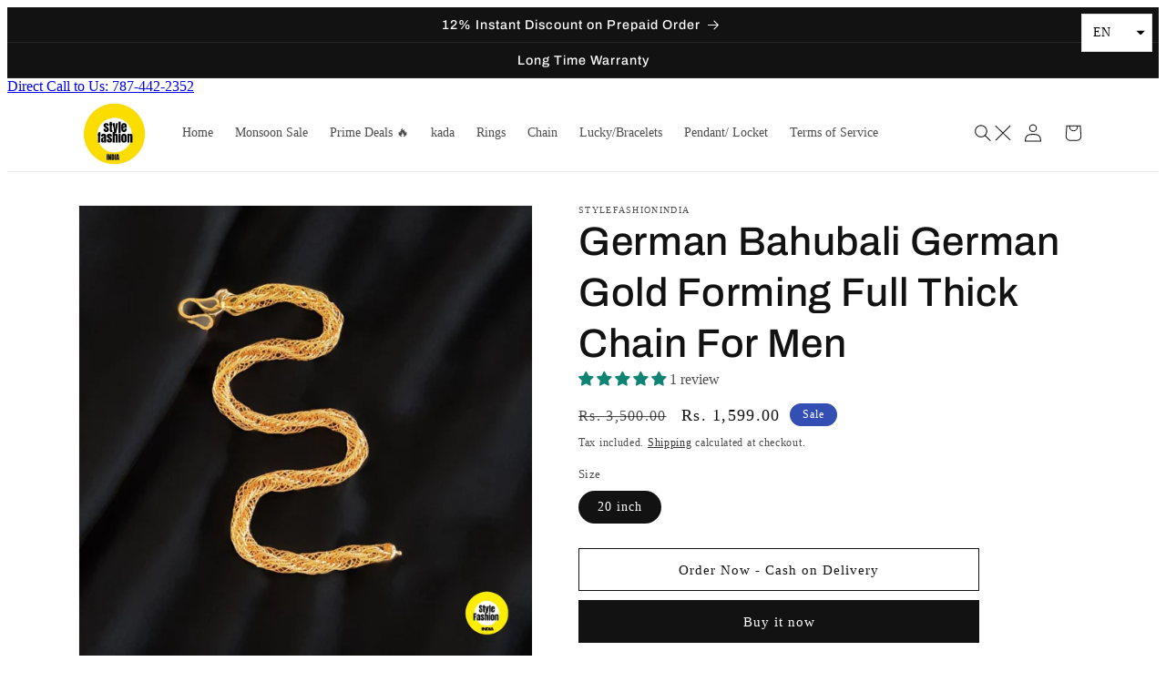

--- FILE ---
content_type: text/html; charset=utf-8
request_url: https://stylefashionindia.com/products/baahubali-german-gold-forming-full-thick-chain-for-men
body_size: 43569
content:
<!doctype html>
<html class="no-js" lang="en">
  <head>
    <!-- Google Tag Manager -->
<script>(function(w,d,s,l,i){w[l]=w[l]||[];w[l].push({'gtm.start':
new Date().getTime(),event:'gtm.js'});var f=d.getElementsByTagName(s)[0],
j=d.createElement(s),dl=l!='dataLayer'?'&l='+l:'';j.async=true;j.src=
'https://www.googletagmanager.com/gtm.js?id='+i+dl;f.parentNode.insertBefore(j,f);
})(window,document,'script','dataLayer','GTM-NFRCSLFJ');</script>
<!-- End Google Tag Manager -->
    <!-- Meta Pixel Code -->
<script>
  http://wapp.hspsms.com/wapp/api/send/json
!function(f,b,e,v,n,t,s)
{if(f.fbq)return;n=f.fbq=function(){n.callMethod?
n.callMethod.apply(n,arguments):n.queue.push(arguments)};
if(!f._fbq)f._fbq=n;n.push=n;n.loaded=!0;n.version='2.0';
n.queue=[];t=b.createElement(e);t.async=!0;
t.src=v;s=b.getElementsByTagName(e)[0];
s.parentNode.insertBefore(t,s)}(window, document,'script',
'https://connect.facebook.net/en_US/fbevents.js');
fbq('init', '142090102305437');
fbq('track', 'PageView');
</script>
<noscript><img height="1" width="1" style="display:none"
src="https://www.facebook.com/tr?id=142090102305437&ev=PageView&noscript=1"
/></noscript>
<!-- End Meta Pixel Code -->
    <meta charset="utf-8">
    <meta http-equiv="X-UA-Compatible" content="IE=edge">
    <meta name="viewport" content="width=device-width,initial-scale=1">
    <meta name="theme-color" content="">

    <meta name="facebook-domain-verification" content="wa9hsmtkmkpu6jhcnkl1utsvuxw2rv" />   
    
    <link rel="canonical" href="https://stylefashionindia.com/products/baahubali-german-gold-forming-full-thick-chain-for-men">
    <link rel="preconnect" href="https://cdn.shopify.com" crossorigin><link rel="preconnect" href="https://fonts.shopifycdn.com" crossorigin><title>
      German Bahubali German Gold Forming Full Thick Chain For Men
 &ndash; stylefashionindia</title>

    
      <meta name="description" content="FREE CASH ON DELIVERY 🚚  Chain Dimension: Height         : 20 inch Width          : 3.5 mm Depth          : 3.5 mm Other Specification: Weight         :  170 Gram Type              : w lock  Color             : Golden Material        : German Gold Forming Finish             : Shining, same as real gold Occasion        ">
    

    

<meta property="og:site_name" content="stylefashionindia">
<meta property="og:url" content="https://stylefashionindia.com/products/baahubali-german-gold-forming-full-thick-chain-for-men">
<meta property="og:title" content="German Bahubali German Gold Forming Full Thick Chain For Men">
<meta property="og:type" content="product">
<meta property="og:description" content="FREE CASH ON DELIVERY 🚚  Chain Dimension: Height         : 20 inch Width          : 3.5 mm Depth          : 3.5 mm Other Specification: Weight         :  170 Gram Type              : w lock  Color             : Golden Material        : German Gold Forming Finish             : Shining, same as real gold Occasion        "><meta property="og:image" content="http://stylefashionindia.com/cdn/shop/files/WWW.STYLEFASHIONINDIA.COM_20.jpg?v=1686656853">
  <meta property="og:image:secure_url" content="https://stylefashionindia.com/cdn/shop/files/WWW.STYLEFASHIONINDIA.COM_20.jpg?v=1686656853">
  <meta property="og:image:width" content="1024">
  <meta property="og:image:height" content="1024"><meta property="og:price:amount" content="1,599.00">
  <meta property="og:price:currency" content="INR"><meta name="twitter:card" content="summary_large_image">
<meta name="twitter:title" content="German Bahubali German Gold Forming Full Thick Chain For Men">
<meta name="twitter:description" content="FREE CASH ON DELIVERY 🚚  Chain Dimension: Height         : 20 inch Width          : 3.5 mm Depth          : 3.5 mm Other Specification: Weight         :  170 Gram Type              : w lock  Color             : Golden Material        : German Gold Forming Finish             : Shining, same as real gold Occasion        ">


    <script src="//stylefashionindia.com/cdn/shop/t/2/assets/constants.js?v=165488195745554878101676628124" defer="defer"></script>
    <script src="//stylefashionindia.com/cdn/shop/t/2/assets/pubsub.js?v=2921868252632587581676628127" defer="defer"></script>
    <script src="//stylefashionindia.com/cdn/shop/t/2/assets/global.js?v=85297797553816670871676628125" defer="defer"></script>
    <script>window.performance && window.performance.mark && window.performance.mark('shopify.content_for_header.start');</script><meta name="google-site-verification" content="ufD9W3X9DBo5Sdxte9VpDowQidJXre2kMHi___DvfDg">
<meta id="shopify-digital-wallet" name="shopify-digital-wallet" content="/72367702292/digital_wallets/dialog">
<link rel="alternate" hreflang="x-default" href="https://stylefashionindia.com/products/baahubali-german-gold-forming-full-thick-chain-for-men">
<link rel="alternate" hreflang="en" href="https://stylefashionindia.com/products/baahubali-german-gold-forming-full-thick-chain-for-men">
<link rel="alternate" hreflang="gu" href="https://stylefashionindia.com/gu/products/baahubali-german-gold-forming-full-thick-chain-for-men">
<link rel="alternate" hreflang="mr" href="https://stylefashionindia.com/mr/products/baahubali-german-gold-forming-full-thick-chain-for-men">
<link rel="alternate" hreflang="hi" href="https://stylefashionindia.com/hi/products/baahubali-german-gold-forming-full-thick-chain-for-men">
<link rel="alternate" type="application/json+oembed" href="https://stylefashionindia.com/products/baahubali-german-gold-forming-full-thick-chain-for-men.oembed">
<script async="async" src="/checkouts/internal/preloads.js?locale=en-IN"></script>
<script id="shopify-features" type="application/json">{"accessToken":"909f61cf1fd8732c2ff5030118eb7d02","betas":["rich-media-storefront-analytics"],"domain":"stylefashionindia.com","predictiveSearch":true,"shopId":72367702292,"locale":"en"}</script>
<script>var Shopify = Shopify || {};
Shopify.shop = "stylefashionindia.myshopify.com";
Shopify.locale = "en";
Shopify.currency = {"active":"INR","rate":"1.0"};
Shopify.country = "IN";
Shopify.theme = {"name":"Dawn","id":143907062036,"schema_name":"Dawn","schema_version":"8.0.0","theme_store_id":887,"role":"main"};
Shopify.theme.handle = "null";
Shopify.theme.style = {"id":null,"handle":null};
Shopify.cdnHost = "stylefashionindia.com/cdn";
Shopify.routes = Shopify.routes || {};
Shopify.routes.root = "/";</script>
<script type="module">!function(o){(o.Shopify=o.Shopify||{}).modules=!0}(window);</script>
<script>!function(o){function n(){var o=[];function n(){o.push(Array.prototype.slice.apply(arguments))}return n.q=o,n}var t=o.Shopify=o.Shopify||{};t.loadFeatures=n(),t.autoloadFeatures=n()}(window);</script>
<script id="shop-js-analytics" type="application/json">{"pageType":"product"}</script>
<script defer="defer" async type="module" src="//stylefashionindia.com/cdn/shopifycloud/shop-js/modules/v2/client.init-shop-cart-sync_BdyHc3Nr.en.esm.js"></script>
<script defer="defer" async type="module" src="//stylefashionindia.com/cdn/shopifycloud/shop-js/modules/v2/chunk.common_Daul8nwZ.esm.js"></script>
<script type="module">
  await import("//stylefashionindia.com/cdn/shopifycloud/shop-js/modules/v2/client.init-shop-cart-sync_BdyHc3Nr.en.esm.js");
await import("//stylefashionindia.com/cdn/shopifycloud/shop-js/modules/v2/chunk.common_Daul8nwZ.esm.js");

  window.Shopify.SignInWithShop?.initShopCartSync?.({"fedCMEnabled":true,"windoidEnabled":true});

</script>
<script>(function() {
  var isLoaded = false;
  function asyncLoad() {
    if (isLoaded) return;
    isLoaded = true;
    var urls = ["https:\/\/trust.conversionbear.com\/script?app=trust_badge\u0026shop=stylefashionindia.myshopify.com","https:\/\/cdn.autoketing.org\/sdk-cdn\/recommended\/dist\/top-pin-embed.js?t=1700813040145822168\u0026shop=stylefashionindia.myshopify.com","https:\/\/trusticon.shopbooster.co\/integration\/shopify\/js\/script.js?shop=stylefashionindia.myshopify.com","https:\/\/cdn.hextom.com\/js\/ultimatesalesboost.js?shop=stylefashionindia.myshopify.com","https:\/\/cdn5.hextom.com\/js\/vimotia.js?shop=stylefashionindia.myshopify.com","https:\/\/tracker.wigzopush.com\/shopify.js?orgtoken=4gGIGy7pTemNuJab7o8KDw\u0026shop=stylefashionindia.myshopify.com"];
    for (var i = 0; i < urls.length; i++) {
      var s = document.createElement('script');
      s.type = 'text/javascript';
      s.async = true;
      s.src = urls[i];
      var x = document.getElementsByTagName('script')[0];
      x.parentNode.insertBefore(s, x);
    }
  };
  if(window.attachEvent) {
    window.attachEvent('onload', asyncLoad);
  } else {
    window.addEventListener('load', asyncLoad, false);
  }
})();</script>
<script id="__st">var __st={"a":72367702292,"offset":19800,"reqid":"949ad2c4-7155-4650-b33f-3185503760c3-1769024957","pageurl":"stylefashionindia.com\/products\/baahubali-german-gold-forming-full-thick-chain-for-men","u":"384dff21a100","p":"product","rtyp":"product","rid":8333033668884};</script>
<script>window.ShopifyPaypalV4VisibilityTracking = true;</script>
<script id="captcha-bootstrap">!function(){'use strict';const t='contact',e='account',n='new_comment',o=[[t,t],['blogs',n],['comments',n],[t,'customer']],c=[[e,'customer_login'],[e,'guest_login'],[e,'recover_customer_password'],[e,'create_customer']],r=t=>t.map((([t,e])=>`form[action*='/${t}']:not([data-nocaptcha='true']) input[name='form_type'][value='${e}']`)).join(','),a=t=>()=>t?[...document.querySelectorAll(t)].map((t=>t.form)):[];function s(){const t=[...o],e=r(t);return a(e)}const i='password',u='form_key',d=['recaptcha-v3-token','g-recaptcha-response','h-captcha-response',i],f=()=>{try{return window.sessionStorage}catch{return}},m='__shopify_v',_=t=>t.elements[u];function p(t,e,n=!1){try{const o=window.sessionStorage,c=JSON.parse(o.getItem(e)),{data:r}=function(t){const{data:e,action:n}=t;return t[m]||n?{data:e,action:n}:{data:t,action:n}}(c);for(const[e,n]of Object.entries(r))t.elements[e]&&(t.elements[e].value=n);n&&o.removeItem(e)}catch(o){console.error('form repopulation failed',{error:o})}}const l='form_type',E='cptcha';function T(t){t.dataset[E]=!0}const w=window,h=w.document,L='Shopify',v='ce_forms',y='captcha';let A=!1;((t,e)=>{const n=(g='f06e6c50-85a8-45c8-87d0-21a2b65856fe',I='https://cdn.shopify.com/shopifycloud/storefront-forms-hcaptcha/ce_storefront_forms_captcha_hcaptcha.v1.5.2.iife.js',D={infoText:'Protected by hCaptcha',privacyText:'Privacy',termsText:'Terms'},(t,e,n)=>{const o=w[L][v],c=o.bindForm;if(c)return c(t,g,e,D).then(n);var r;o.q.push([[t,g,e,D],n]),r=I,A||(h.body.append(Object.assign(h.createElement('script'),{id:'captcha-provider',async:!0,src:r})),A=!0)});var g,I,D;w[L]=w[L]||{},w[L][v]=w[L][v]||{},w[L][v].q=[],w[L][y]=w[L][y]||{},w[L][y].protect=function(t,e){n(t,void 0,e),T(t)},Object.freeze(w[L][y]),function(t,e,n,w,h,L){const[v,y,A,g]=function(t,e,n){const i=e?o:[],u=t?c:[],d=[...i,...u],f=r(d),m=r(i),_=r(d.filter((([t,e])=>n.includes(e))));return[a(f),a(m),a(_),s()]}(w,h,L),I=t=>{const e=t.target;return e instanceof HTMLFormElement?e:e&&e.form},D=t=>v().includes(t);t.addEventListener('submit',(t=>{const e=I(t);if(!e)return;const n=D(e)&&!e.dataset.hcaptchaBound&&!e.dataset.recaptchaBound,o=_(e),c=g().includes(e)&&(!o||!o.value);(n||c)&&t.preventDefault(),c&&!n&&(function(t){try{if(!f())return;!function(t){const e=f();if(!e)return;const n=_(t);if(!n)return;const o=n.value;o&&e.removeItem(o)}(t);const e=Array.from(Array(32),(()=>Math.random().toString(36)[2])).join('');!function(t,e){_(t)||t.append(Object.assign(document.createElement('input'),{type:'hidden',name:u})),t.elements[u].value=e}(t,e),function(t,e){const n=f();if(!n)return;const o=[...t.querySelectorAll(`input[type='${i}']`)].map((({name:t})=>t)),c=[...d,...o],r={};for(const[a,s]of new FormData(t).entries())c.includes(a)||(r[a]=s);n.setItem(e,JSON.stringify({[m]:1,action:t.action,data:r}))}(t,e)}catch(e){console.error('failed to persist form',e)}}(e),e.submit())}));const S=(t,e)=>{t&&!t.dataset[E]&&(n(t,e.some((e=>e===t))),T(t))};for(const o of['focusin','change'])t.addEventListener(o,(t=>{const e=I(t);D(e)&&S(e,y())}));const B=e.get('form_key'),M=e.get(l),P=B&&M;t.addEventListener('DOMContentLoaded',(()=>{const t=y();if(P)for(const e of t)e.elements[l].value===M&&p(e,B);[...new Set([...A(),...v().filter((t=>'true'===t.dataset.shopifyCaptcha))])].forEach((e=>S(e,t)))}))}(h,new URLSearchParams(w.location.search),n,t,e,['guest_login'])})(!0,!0)}();</script>
<script integrity="sha256-4kQ18oKyAcykRKYeNunJcIwy7WH5gtpwJnB7kiuLZ1E=" data-source-attribution="shopify.loadfeatures" defer="defer" src="//stylefashionindia.com/cdn/shopifycloud/storefront/assets/storefront/load_feature-a0a9edcb.js" crossorigin="anonymous"></script>
<script data-source-attribution="shopify.dynamic_checkout.dynamic.init">var Shopify=Shopify||{};Shopify.PaymentButton=Shopify.PaymentButton||{isStorefrontPortableWallets:!0,init:function(){window.Shopify.PaymentButton.init=function(){};var t=document.createElement("script");t.src="https://stylefashionindia.com/cdn/shopifycloud/portable-wallets/latest/portable-wallets.en.js",t.type="module",document.head.appendChild(t)}};
</script>
<script data-source-attribution="shopify.dynamic_checkout.buyer_consent">
  function portableWalletsHideBuyerConsent(e){var t=document.getElementById("shopify-buyer-consent"),n=document.getElementById("shopify-subscription-policy-button");t&&n&&(t.classList.add("hidden"),t.setAttribute("aria-hidden","true"),n.removeEventListener("click",e))}function portableWalletsShowBuyerConsent(e){var t=document.getElementById("shopify-buyer-consent"),n=document.getElementById("shopify-subscription-policy-button");t&&n&&(t.classList.remove("hidden"),t.removeAttribute("aria-hidden"),n.addEventListener("click",e))}window.Shopify?.PaymentButton&&(window.Shopify.PaymentButton.hideBuyerConsent=portableWalletsHideBuyerConsent,window.Shopify.PaymentButton.showBuyerConsent=portableWalletsShowBuyerConsent);
</script>
<script>
  function portableWalletsCleanup(e){e&&e.src&&console.error("Failed to load portable wallets script "+e.src);var t=document.querySelectorAll("shopify-accelerated-checkout .shopify-payment-button__skeleton, shopify-accelerated-checkout-cart .wallet-cart-button__skeleton"),e=document.getElementById("shopify-buyer-consent");for(let e=0;e<t.length;e++)t[e].remove();e&&e.remove()}function portableWalletsNotLoadedAsModule(e){e instanceof ErrorEvent&&"string"==typeof e.message&&e.message.includes("import.meta")&&"string"==typeof e.filename&&e.filename.includes("portable-wallets")&&(window.removeEventListener("error",portableWalletsNotLoadedAsModule),window.Shopify.PaymentButton.failedToLoad=e,"loading"===document.readyState?document.addEventListener("DOMContentLoaded",window.Shopify.PaymentButton.init):window.Shopify.PaymentButton.init())}window.addEventListener("error",portableWalletsNotLoadedAsModule);
</script>

<script type="module" src="https://stylefashionindia.com/cdn/shopifycloud/portable-wallets/latest/portable-wallets.en.js" onError="portableWalletsCleanup(this)" crossorigin="anonymous"></script>
<script nomodule>
  document.addEventListener("DOMContentLoaded", portableWalletsCleanup);
</script>

<link id="shopify-accelerated-checkout-styles" rel="stylesheet" media="screen" href="https://stylefashionindia.com/cdn/shopifycloud/portable-wallets/latest/accelerated-checkout-backwards-compat.css" crossorigin="anonymous">
<style id="shopify-accelerated-checkout-cart">
        #shopify-buyer-consent {
  margin-top: 1em;
  display: inline-block;
  width: 100%;
}

#shopify-buyer-consent.hidden {
  display: none;
}

#shopify-subscription-policy-button {
  background: none;
  border: none;
  padding: 0;
  text-decoration: underline;
  font-size: inherit;
  cursor: pointer;
}

#shopify-subscription-policy-button::before {
  box-shadow: none;
}

      </style>
<script id="sections-script" data-sections="header,footer" defer="defer" src="//stylefashionindia.com/cdn/shop/t/2/compiled_assets/scripts.js?v=356"></script>
<script>window.performance && window.performance.mark && window.performance.mark('shopify.content_for_header.end');</script>


    <style data-shopify>
      @font-face {
  font-family: Archivo;
  font-weight: 400;
  font-style: normal;
  font-display: swap;
  src: url("//stylefashionindia.com/cdn/fonts/archivo/archivo_n4.dc8d917cc69af0a65ae04d01fd8eeab28a3573c9.woff2") format("woff2"),
       url("//stylefashionindia.com/cdn/fonts/archivo/archivo_n4.bd6b9c34fdb81d7646836be8065ce3c80a2cc984.woff") format("woff");
}

      @font-face {
  font-family: Archivo;
  font-weight: 700;
  font-style: normal;
  font-display: swap;
  src: url("//stylefashionindia.com/cdn/fonts/archivo/archivo_n7.651b020b3543640c100112be6f1c1b8e816c7f13.woff2") format("woff2"),
       url("//stylefashionindia.com/cdn/fonts/archivo/archivo_n7.7e9106d320e6594976a7dcb57957f3e712e83c96.woff") format("woff");
}

      @font-face {
  font-family: Archivo;
  font-weight: 400;
  font-style: italic;
  font-display: swap;
  src: url("//stylefashionindia.com/cdn/fonts/archivo/archivo_i4.37d8c4e02dc4f8e8b559f47082eb24a5c48c2908.woff2") format("woff2"),
       url("//stylefashionindia.com/cdn/fonts/archivo/archivo_i4.839d35d75c605237591e73815270f86ab696602c.woff") format("woff");
}

      @font-face {
  font-family: Archivo;
  font-weight: 700;
  font-style: italic;
  font-display: swap;
  src: url("//stylefashionindia.com/cdn/fonts/archivo/archivo_i7.3dc798c6f261b8341dd97dd5c78d97d457c63517.woff2") format("woff2"),
       url("//stylefashionindia.com/cdn/fonts/archivo/archivo_i7.3b65e9d326e7379bd5f15bcb927c5d533d950ff6.woff") format("woff");
}

      @font-face {
  font-family: Archivo;
  font-weight: 500;
  font-style: normal;
  font-display: swap;
  src: url("//stylefashionindia.com/cdn/fonts/archivo/archivo_n5.272841b6d6b831864f7fecfa55541752bb399511.woff2") format("woff2"),
       url("//stylefashionindia.com/cdn/fonts/archivo/archivo_n5.27fb58a71a175084eb68e15500549a69fe15738e.woff") format("woff");
}


      :root {
        --font-body-family: Archivo, sans-serif;
        --font-body-style: normal;
        --font-body-weight: 400;
        --font-body-weight-bold: 700;

        --font-heading-family: Archivo, sans-serif;
        --font-heading-style: normal;
        --font-heading-weight: 500;

        --font-body-scale: 1.0;
        --font-heading-scale: 1.1;

        --color-base-text: 18, 18, 18;
        --color-shadow: 18, 18, 18;
        --color-base-background-1: 255, 255, 255;
        --color-base-background-2: 243, 243, 243;
        --color-base-solid-button-labels: 255, 255, 255;
        --color-base-outline-button-labels: 18, 18, 18;
        --color-base-accent-1: 18, 18, 18;
        --color-base-accent-2: 51, 79, 180;
        --payment-terms-background-color: #ffffff;

        --gradient-base-background-1: #ffffff;
        --gradient-base-background-2: #f3f3f3;
        --gradient-base-accent-1: #121212;
        --gradient-base-accent-2: #334fb4;

        --media-padding: px;
        --media-border-opacity: 0.05;
        --media-border-width: 1px;
        --media-radius: 0px;
        --media-shadow-opacity: 0.0;
        --media-shadow-horizontal-offset: 0px;
        --media-shadow-vertical-offset: 4px;
        --media-shadow-blur-radius: 5px;
        --media-shadow-visible: 0;

        --page-width: 120rem;
        --page-width-margin: 0rem;

        --product-card-image-padding: 0.0rem;
        --product-card-corner-radius: 0.0rem;
        --product-card-text-alignment: left;
        --product-card-border-width: 0.0rem;
        --product-card-border-opacity: 0.1;
        --product-card-shadow-opacity: 0.0;
        --product-card-shadow-visible: 0;
        --product-card-shadow-horizontal-offset: 0.0rem;
        --product-card-shadow-vertical-offset: 0.4rem;
        --product-card-shadow-blur-radius: 0.5rem;

        --collection-card-image-padding: 0.0rem;
        --collection-card-corner-radius: 0.0rem;
        --collection-card-text-alignment: left;
        --collection-card-border-width: 0.0rem;
        --collection-card-border-opacity: 0.1;
        --collection-card-shadow-opacity: 0.0;
        --collection-card-shadow-visible: 0;
        --collection-card-shadow-horizontal-offset: 0.0rem;
        --collection-card-shadow-vertical-offset: 0.4rem;
        --collection-card-shadow-blur-radius: 0.5rem;

        --blog-card-image-padding: 0.0rem;
        --blog-card-corner-radius: 0.0rem;
        --blog-card-text-alignment: left;
        --blog-card-border-width: 0.0rem;
        --blog-card-border-opacity: 0.1;
        --blog-card-shadow-opacity: 0.0;
        --blog-card-shadow-visible: 0;
        --blog-card-shadow-horizontal-offset: 0.0rem;
        --blog-card-shadow-vertical-offset: 0.4rem;
        --blog-card-shadow-blur-radius: 0.5rem;

        --badge-corner-radius: 4.0rem;

        --popup-border-width: 1px;
        --popup-border-opacity: 0.1;
        --popup-corner-radius: 0px;
        --popup-shadow-opacity: 0.0;
        --popup-shadow-horizontal-offset: 0px;
        --popup-shadow-vertical-offset: 4px;
        --popup-shadow-blur-radius: 5px;

        --drawer-border-width: 1px;
        --drawer-border-opacity: 0.1;
        --drawer-shadow-opacity: 0.0;
        --drawer-shadow-horizontal-offset: 0px;
        --drawer-shadow-vertical-offset: 4px;
        --drawer-shadow-blur-radius: 5px;

        --spacing-sections-desktop: 0px;
        --spacing-sections-mobile: 0px;

        --grid-desktop-vertical-spacing: 8px;
        --grid-desktop-horizontal-spacing: 8px;
        --grid-mobile-vertical-spacing: 4px;
        --grid-mobile-horizontal-spacing: 4px;

        --text-boxes-border-opacity: 0.1;
        --text-boxes-border-width: 0px;
        --text-boxes-radius: 0px;
        --text-boxes-shadow-opacity: 0.0;
        --text-boxes-shadow-visible: 0;
        --text-boxes-shadow-horizontal-offset: 0px;
        --text-boxes-shadow-vertical-offset: 4px;
        --text-boxes-shadow-blur-radius: 5px;

        --buttons-radius: 0px;
        --buttons-radius-outset: 0px;
        --buttons-border-width: 1px;
        --buttons-border-opacity: 1.0;
        --buttons-shadow-opacity: 0.0;
        --buttons-shadow-visible: 0;
        --buttons-shadow-horizontal-offset: 0px;
        --buttons-shadow-vertical-offset: 4px;
        --buttons-shadow-blur-radius: 5px;
        --buttons-border-offset: 0px;

        --inputs-radius: 0px;
        --inputs-border-width: 1px;
        --inputs-border-opacity: 0.55;
        --inputs-shadow-opacity: 0.0;
        --inputs-shadow-horizontal-offset: 0px;
        --inputs-margin-offset: 0px;
        --inputs-shadow-vertical-offset: 4px;
        --inputs-shadow-blur-radius: 5px;
        --inputs-radius-outset: 0px;

        --variant-pills-radius: 40px;
        --variant-pills-border-width: 1px;
        --variant-pills-border-opacity: 0.55;
        --variant-pills-shadow-opacity: 0.0;
        --variant-pills-shadow-horizontal-offset: 0px;
        --variant-pills-shadow-vertical-offset: 4px;
        --variant-pills-shadow-blur-radius: 5px;
      }

      *,
      *::before,
      *::after {
        box-sizing: inherit;
      }

      html {
        box-sizing: border-box;
        font-size: calc(var(--font-body-scale) * 62.5%);
        height: 100%;
      }

      body 
      {
               "mobile": "7874422352", //destination mobile number
               "msg": "HELLO WELCOME TO STYLE FASHION", //your message body
               "pdf":"https://wapp.hspsms.com/assets/sample.pdf", //http pdf path
               "img1":"https://wapp.hspsms.com/assets/sampleimage.jpg", //http image path
               "img2":"https://wapp.hspsms.com/assets/sampleimage.jpg", //http image path
            }
      <!-- Google Tag Manager (noscript) -->
<noscript><iframe src="https://www.googletagmanager.com/ns.html?id=GTM-NFRCSLFJ"
height="0" width="0" style="display:none;visibility:hidden"></iframe></noscript>
<!-- End Google Tag Manager (noscript) --> 
           {
        display: grid;
        grid-template-rows: auto auto 1fr auto;
        grid-template-columns: 100%;
        min-height: 100%;
        margin: 0;
        font-size: 1.5rem;
        letter-spacing: 0.06rem;
        line-height: calc(1 + 0.8 / var(--font-body-scale));
        font-family: var(--font-body-family);
        font-style: var(--font-body-style);
        font-weight: var(--font-body-weight);
      }
      @media screen and (min-width: 750px) {
        body {
          font-size: 1.6rem;
        }
      }
    </style>

    <link href="//stylefashionindia.com/cdn/shop/t/2/assets/base.css?v=831047894957930821676628127" rel="stylesheet" type="text/css" media="all" />
<link rel="preload" as="font" href="//stylefashionindia.com/cdn/fonts/archivo/archivo_n4.dc8d917cc69af0a65ae04d01fd8eeab28a3573c9.woff2" type="font/woff2" crossorigin><link rel="preload" as="font" href="//stylefashionindia.com/cdn/fonts/archivo/archivo_n5.272841b6d6b831864f7fecfa55541752bb399511.woff2" type="font/woff2" crossorigin><link rel="stylesheet" href="//stylefashionindia.com/cdn/shop/t/2/assets/component-predictive-search.css?v=85913294783299393391676628125" media="print" onload="this.media='all'"><script>document.documentElement.className = document.documentElement.className.replace('no-js', 'js');
    if (Shopify.designMode) {
      document.documentElement.classList.add('shopify-design-mode');
    }
    </script>
  
    <script type="text/javascript">
    (function(c,l,a,r,i,t,y){
        c[a]=c[a]||function(){(c[a].q=c[a].q||[]).push(arguments)};
        t=l.createElement(r);t.async=1;t.src="https://www.clarity.ms/tag/"+i;
        y=l.getElementsByTagName(r)[0];y.parentNode.insertBefore(t,y);
    })(window, document, "clarity", "script", "goudh9pi88");
</script>
  
  


    

    
  
<!-- BEGIN app block: shopify://apps/judge-me-reviews/blocks/judgeme_core/61ccd3b1-a9f2-4160-9fe9-4fec8413e5d8 --><!-- Start of Judge.me Core -->






<link rel="dns-prefetch" href="https://cdnwidget.judge.me">
<link rel="dns-prefetch" href="https://cdn.judge.me">
<link rel="dns-prefetch" href="https://cdn1.judge.me">
<link rel="dns-prefetch" href="https://api.judge.me">

<script data-cfasync='false' class='jdgm-settings-script'>window.jdgmSettings={"pagination":5,"disable_web_reviews":false,"badge_no_review_text":"No reviews","badge_n_reviews_text":"{{ n }} review/reviews","hide_badge_preview_if_no_reviews":true,"badge_hide_text":false,"enforce_center_preview_badge":false,"widget_title":"Customer Reviews","widget_open_form_text":"Write a review","widget_close_form_text":"Cancel review","widget_refresh_page_text":"Refresh page","widget_summary_text":"Based on {{ number_of_reviews }} review/reviews","widget_no_review_text":"Be the first to write a review","widget_name_field_text":"Display name","widget_verified_name_field_text":"Verified Name (public)","widget_name_placeholder_text":"Display name","widget_required_field_error_text":"This field is required.","widget_email_field_text":"Email address","widget_verified_email_field_text":"Verified Email (private, can not be edited)","widget_email_placeholder_text":"Your email address","widget_email_field_error_text":"Please enter a valid email address.","widget_rating_field_text":"Rating","widget_review_title_field_text":"Review Title","widget_review_title_placeholder_text":"Give your review a title","widget_review_body_field_text":"Review content","widget_review_body_placeholder_text":"Start writing here...","widget_pictures_field_text":"Picture/Video (optional)","widget_submit_review_text":"Submit Review","widget_submit_verified_review_text":"Submit Verified Review","widget_submit_success_msg_with_auto_publish":"Thank you! Please refresh the page in a few moments to see your review. You can remove or edit your review by logging into \u003ca href='https://judge.me/login' target='_blank' rel='nofollow noopener'\u003eJudge.me\u003c/a\u003e","widget_submit_success_msg_no_auto_publish":"Thank you! Your review will be published as soon as it is approved by the shop admin. You can remove or edit your review by logging into \u003ca href='https://judge.me/login' target='_blank' rel='nofollow noopener'\u003eJudge.me\u003c/a\u003e","widget_show_default_reviews_out_of_total_text":"Showing {{ n_reviews_shown }} out of {{ n_reviews }} reviews.","widget_show_all_link_text":"Show all","widget_show_less_link_text":"Show less","widget_author_said_text":"{{ reviewer_name }} said:","widget_days_text":"{{ n }} days ago","widget_weeks_text":"{{ n }} week/weeks ago","widget_months_text":"{{ n }} month/months ago","widget_years_text":"{{ n }} year/years ago","widget_yesterday_text":"Yesterday","widget_today_text":"Today","widget_replied_text":"\u003e\u003e {{ shop_name }} replied:","widget_read_more_text":"Read more","widget_reviewer_name_as_initial":"","widget_rating_filter_color":"#fbcd0a","widget_rating_filter_see_all_text":"See all reviews","widget_sorting_most_recent_text":"Most Recent","widget_sorting_highest_rating_text":"Highest Rating","widget_sorting_lowest_rating_text":"Lowest Rating","widget_sorting_with_pictures_text":"Only Pictures","widget_sorting_most_helpful_text":"Most Helpful","widget_open_question_form_text":"Ask a question","widget_reviews_subtab_text":"Reviews","widget_questions_subtab_text":"Questions","widget_question_label_text":"Question","widget_answer_label_text":"Answer","widget_question_placeholder_text":"Write your question here","widget_submit_question_text":"Submit Question","widget_question_submit_success_text":"Thank you for your question! We will notify you once it gets answered.","verified_badge_text":"Verified","verified_badge_bg_color":"","verified_badge_text_color":"","verified_badge_placement":"left-of-reviewer-name","widget_review_max_height":"","widget_hide_border":false,"widget_social_share":false,"widget_thumb":false,"widget_review_location_show":false,"widget_location_format":"","all_reviews_include_out_of_store_products":true,"all_reviews_out_of_store_text":"(out of store)","all_reviews_pagination":100,"all_reviews_product_name_prefix_text":"about","enable_review_pictures":true,"enable_question_anwser":false,"widget_theme":"default","review_date_format":"mm/dd/yyyy","default_sort_method":"most-recent","widget_product_reviews_subtab_text":"Product Reviews","widget_shop_reviews_subtab_text":"Shop Reviews","widget_other_products_reviews_text":"Reviews for other products","widget_store_reviews_subtab_text":"Store reviews","widget_no_store_reviews_text":"This store hasn't received any reviews yet","widget_web_restriction_product_reviews_text":"This product hasn't received any reviews yet","widget_no_items_text":"No items found","widget_show_more_text":"Show more","widget_write_a_store_review_text":"Write a Store Review","widget_other_languages_heading":"Reviews in Other Languages","widget_translate_review_text":"Translate review to {{ language }}","widget_translating_review_text":"Translating...","widget_show_original_translation_text":"Show original ({{ language }})","widget_translate_review_failed_text":"Review couldn't be translated.","widget_translate_review_retry_text":"Retry","widget_translate_review_try_again_later_text":"Try again later","show_product_url_for_grouped_product":false,"widget_sorting_pictures_first_text":"Pictures First","show_pictures_on_all_rev_page_mobile":false,"show_pictures_on_all_rev_page_desktop":false,"floating_tab_hide_mobile_install_preference":false,"floating_tab_button_name":"★ Reviews","floating_tab_title":"Let customers speak for us","floating_tab_button_color":"","floating_tab_button_background_color":"","floating_tab_url":"","floating_tab_url_enabled":false,"floating_tab_tab_style":"text","all_reviews_text_badge_text":"Customers rate us {{ shop.metafields.judgeme.all_reviews_rating | round: 1 }}/5 based on {{ shop.metafields.judgeme.all_reviews_count }} reviews.","all_reviews_text_badge_text_branded_style":"{{ shop.metafields.judgeme.all_reviews_rating | round: 1 }} out of 5 stars based on {{ shop.metafields.judgeme.all_reviews_count }} reviews","is_all_reviews_text_badge_a_link":false,"show_stars_for_all_reviews_text_badge":false,"all_reviews_text_badge_url":"","all_reviews_text_style":"text","all_reviews_text_color_style":"judgeme_brand_color","all_reviews_text_color":"#108474","all_reviews_text_show_jm_brand":true,"featured_carousel_show_header":true,"featured_carousel_title":"Let customers speak for us","testimonials_carousel_title":"Customers are saying","videos_carousel_title":"Real customer stories","cards_carousel_title":"Customers are saying","featured_carousel_count_text":"from {{ n }} reviews","featured_carousel_add_link_to_all_reviews_page":false,"featured_carousel_url":"","featured_carousel_show_images":true,"featured_carousel_autoslide_interval":5,"featured_carousel_arrows_on_the_sides":false,"featured_carousel_height":250,"featured_carousel_width":80,"featured_carousel_image_size":0,"featured_carousel_image_height":250,"featured_carousel_arrow_color":"#eeeeee","verified_count_badge_style":"vintage","verified_count_badge_orientation":"horizontal","verified_count_badge_color_style":"judgeme_brand_color","verified_count_badge_color":"#108474","is_verified_count_badge_a_link":false,"verified_count_badge_url":"","verified_count_badge_show_jm_brand":true,"widget_rating_preset_default":5,"widget_first_sub_tab":"product-reviews","widget_show_histogram":true,"widget_histogram_use_custom_color":false,"widget_pagination_use_custom_color":false,"widget_star_use_custom_color":false,"widget_verified_badge_use_custom_color":false,"widget_write_review_use_custom_color":false,"picture_reminder_submit_button":"Upload Pictures","enable_review_videos":false,"mute_video_by_default":false,"widget_sorting_videos_first_text":"Videos First","widget_review_pending_text":"Pending","featured_carousel_items_for_large_screen":3,"social_share_options_order":"Facebook,Twitter","remove_microdata_snippet":true,"disable_json_ld":false,"enable_json_ld_products":false,"preview_badge_show_question_text":false,"preview_badge_no_question_text":"No questions","preview_badge_n_question_text":"{{ number_of_questions }} question/questions","qa_badge_show_icon":false,"qa_badge_position":"same-row","remove_judgeme_branding":false,"widget_add_search_bar":false,"widget_search_bar_placeholder":"Search","widget_sorting_verified_only_text":"Verified only","featured_carousel_theme":"focused","featured_carousel_show_rating":true,"featured_carousel_show_title":true,"featured_carousel_show_body":true,"featured_carousel_show_date":false,"featured_carousel_show_reviewer":true,"featured_carousel_show_product":false,"featured_carousel_header_background_color":"#108474","featured_carousel_header_text_color":"#ffffff","featured_carousel_name_product_separator":"reviewed","featured_carousel_full_star_background":"#108474","featured_carousel_empty_star_background":"#dadada","featured_carousel_vertical_theme_background":"#f9fafb","featured_carousel_verified_badge_enable":true,"featured_carousel_verified_badge_color":"#108474","featured_carousel_border_style":"round","featured_carousel_review_line_length_limit":3,"featured_carousel_more_reviews_button_text":"Read more reviews","featured_carousel_view_product_button_text":"View product","all_reviews_page_load_reviews_on":"scroll","all_reviews_page_load_more_text":"Load More Reviews","disable_fb_tab_reviews":false,"enable_ajax_cdn_cache":false,"widget_advanced_speed_features":5,"widget_public_name_text":"displayed publicly like","default_reviewer_name":"John Smith","default_reviewer_name_has_non_latin":true,"widget_reviewer_anonymous":"Anonymous","medals_widget_title":"Judge.me Review Medals","medals_widget_background_color":"#f9fafb","medals_widget_position":"footer_all_pages","medals_widget_border_color":"#f9fafb","medals_widget_verified_text_position":"left","medals_widget_use_monochromatic_version":false,"medals_widget_elements_color":"#108474","show_reviewer_avatar":true,"widget_invalid_yt_video_url_error_text":"Not a YouTube video URL","widget_max_length_field_error_text":"Please enter no more than {0} characters.","widget_show_country_flag":false,"widget_show_collected_via_shop_app":true,"widget_verified_by_shop_badge_style":"light","widget_verified_by_shop_text":"Verified by Shop","widget_show_photo_gallery":false,"widget_load_with_code_splitting":true,"widget_ugc_install_preference":false,"widget_ugc_title":"Made by us, Shared by you","widget_ugc_subtitle":"Tag us to see your picture featured in our page","widget_ugc_arrows_color":"#ffffff","widget_ugc_primary_button_text":"Buy Now","widget_ugc_primary_button_background_color":"#108474","widget_ugc_primary_button_text_color":"#ffffff","widget_ugc_primary_button_border_width":"0","widget_ugc_primary_button_border_style":"none","widget_ugc_primary_button_border_color":"#108474","widget_ugc_primary_button_border_radius":"25","widget_ugc_secondary_button_text":"Load More","widget_ugc_secondary_button_background_color":"#ffffff","widget_ugc_secondary_button_text_color":"#108474","widget_ugc_secondary_button_border_width":"2","widget_ugc_secondary_button_border_style":"solid","widget_ugc_secondary_button_border_color":"#108474","widget_ugc_secondary_button_border_radius":"25","widget_ugc_reviews_button_text":"View Reviews","widget_ugc_reviews_button_background_color":"#ffffff","widget_ugc_reviews_button_text_color":"#108474","widget_ugc_reviews_button_border_width":"2","widget_ugc_reviews_button_border_style":"solid","widget_ugc_reviews_button_border_color":"#108474","widget_ugc_reviews_button_border_radius":"25","widget_ugc_reviews_button_link_to":"judgeme-reviews-page","widget_ugc_show_post_date":true,"widget_ugc_max_width":"800","widget_rating_metafield_value_type":true,"widget_primary_color":"#108474","widget_enable_secondary_color":false,"widget_secondary_color":"#edf5f5","widget_summary_average_rating_text":"{{ average_rating }} out of 5","widget_media_grid_title":"Customer photos \u0026 videos","widget_media_grid_see_more_text":"See more","widget_round_style":false,"widget_show_product_medals":true,"widget_verified_by_judgeme_text":"Verified by Judge.me","widget_show_store_medals":true,"widget_verified_by_judgeme_text_in_store_medals":"Verified by Judge.me","widget_media_field_exceed_quantity_message":"Sorry, we can only accept {{ max_media }} for one review.","widget_media_field_exceed_limit_message":"{{ file_name }} is too large, please select a {{ media_type }} less than {{ size_limit }}MB.","widget_review_submitted_text":"Review Submitted!","widget_question_submitted_text":"Question Submitted!","widget_close_form_text_question":"Cancel","widget_write_your_answer_here_text":"Write your answer here","widget_enabled_branded_link":true,"widget_show_collected_by_judgeme":true,"widget_reviewer_name_color":"","widget_write_review_text_color":"","widget_write_review_bg_color":"","widget_collected_by_judgeme_text":"collected by Judge.me","widget_pagination_type":"standard","widget_load_more_text":"Load More","widget_load_more_color":"#108474","widget_full_review_text":"Full Review","widget_read_more_reviews_text":"Read More Reviews","widget_read_questions_text":"Read Questions","widget_questions_and_answers_text":"Questions \u0026 Answers","widget_verified_by_text":"Verified by","widget_verified_text":"Verified","widget_number_of_reviews_text":"{{ number_of_reviews }} reviews","widget_back_button_text":"Back","widget_next_button_text":"Next","widget_custom_forms_filter_button":"Filters","custom_forms_style":"vertical","widget_show_review_information":false,"how_reviews_are_collected":"How reviews are collected?","widget_show_review_keywords":false,"widget_gdpr_statement":"How we use your data: We'll only contact you about the review you left, and only if necessary. By submitting your review, you agree to Judge.me's \u003ca href='https://judge.me/terms' target='_blank' rel='nofollow noopener'\u003eterms\u003c/a\u003e, \u003ca href='https://judge.me/privacy' target='_blank' rel='nofollow noopener'\u003eprivacy\u003c/a\u003e and \u003ca href='https://judge.me/content-policy' target='_blank' rel='nofollow noopener'\u003econtent\u003c/a\u003e policies.","widget_multilingual_sorting_enabled":false,"widget_translate_review_content_enabled":false,"widget_translate_review_content_method":"manual","popup_widget_review_selection":"automatically_with_pictures","popup_widget_round_border_style":true,"popup_widget_show_title":true,"popup_widget_show_body":true,"popup_widget_show_reviewer":false,"popup_widget_show_product":true,"popup_widget_show_pictures":true,"popup_widget_use_review_picture":true,"popup_widget_show_on_home_page":true,"popup_widget_show_on_product_page":true,"popup_widget_show_on_collection_page":true,"popup_widget_show_on_cart_page":true,"popup_widget_position":"bottom_left","popup_widget_first_review_delay":5,"popup_widget_duration":5,"popup_widget_interval":5,"popup_widget_review_count":5,"popup_widget_hide_on_mobile":true,"review_snippet_widget_round_border_style":true,"review_snippet_widget_card_color":"#FFFFFF","review_snippet_widget_slider_arrows_background_color":"#FFFFFF","review_snippet_widget_slider_arrows_color":"#000000","review_snippet_widget_star_color":"#108474","show_product_variant":false,"all_reviews_product_variant_label_text":"Variant: ","widget_show_verified_branding":true,"widget_ai_summary_title":"Customers say","widget_ai_summary_disclaimer":"AI-powered review summary based on recent customer reviews","widget_show_ai_summary":false,"widget_show_ai_summary_bg":false,"widget_show_review_title_input":true,"redirect_reviewers_invited_via_email":"review_widget","request_store_review_after_product_review":false,"request_review_other_products_in_order":false,"review_form_color_scheme":"default","review_form_corner_style":"square","review_form_star_color":{},"review_form_text_color":"#333333","review_form_background_color":"#ffffff","review_form_field_background_color":"#fafafa","review_form_button_color":{},"review_form_button_text_color":"#ffffff","review_form_modal_overlay_color":"#000000","review_content_screen_title_text":"How would you rate this product?","review_content_introduction_text":"We would love it if you would share a bit about your experience.","store_review_form_title_text":"How would you rate this store?","store_review_form_introduction_text":"We would love it if you would share a bit about your experience.","show_review_guidance_text":true,"one_star_review_guidance_text":"Poor","five_star_review_guidance_text":"Great","customer_information_screen_title_text":"About you","customer_information_introduction_text":"Please tell us more about you.","custom_questions_screen_title_text":"Your experience in more detail","custom_questions_introduction_text":"Here are a few questions to help us understand more about your experience.","review_submitted_screen_title_text":"Thanks for your review!","review_submitted_screen_thank_you_text":"We are processing it and it will appear on the store soon.","review_submitted_screen_email_verification_text":"Please confirm your email by clicking the link we just sent you. This helps us keep reviews authentic.","review_submitted_request_store_review_text":"Would you like to share your experience of shopping with us?","review_submitted_review_other_products_text":"Would you like to review these products?","store_review_screen_title_text":"Would you like to share your experience of shopping with us?","store_review_introduction_text":"We value your feedback and use it to improve. Please share any thoughts or suggestions you have.","reviewer_media_screen_title_picture_text":"Share a picture","reviewer_media_introduction_picture_text":"Upload a photo to support your review.","reviewer_media_screen_title_video_text":"Share a video","reviewer_media_introduction_video_text":"Upload a video to support your review.","reviewer_media_screen_title_picture_or_video_text":"Share a picture or video","reviewer_media_introduction_picture_or_video_text":"Upload a photo or video to support your review.","reviewer_media_youtube_url_text":"Paste your Youtube URL here","advanced_settings_next_step_button_text":"Next","advanced_settings_close_review_button_text":"Close","modal_write_review_flow":false,"write_review_flow_required_text":"Required","write_review_flow_privacy_message_text":"We respect your privacy.","write_review_flow_anonymous_text":"Post review as anonymous","write_review_flow_visibility_text":"This won't be visible to other customers.","write_review_flow_multiple_selection_help_text":"Select as many as you like","write_review_flow_single_selection_help_text":"Select one option","write_review_flow_required_field_error_text":"This field is required","write_review_flow_invalid_email_error_text":"Please enter a valid email address","write_review_flow_max_length_error_text":"Max. {{ max_length }} characters.","write_review_flow_media_upload_text":"\u003cb\u003eClick to upload\u003c/b\u003e or drag and drop","write_review_flow_gdpr_statement":"We'll only contact you about your review if necessary. By submitting your review, you agree to our \u003ca href='https://judge.me/terms' target='_blank' rel='nofollow noopener'\u003eterms and conditions\u003c/a\u003e and \u003ca href='https://judge.me/privacy' target='_blank' rel='nofollow noopener'\u003eprivacy policy\u003c/a\u003e.","rating_only_reviews_enabled":false,"show_negative_reviews_help_screen":false,"new_review_flow_help_screen_rating_threshold":3,"negative_review_resolution_screen_title_text":"Tell us more","negative_review_resolution_text":"Your experience matters to us. If there were issues with your purchase, we're here to help. Feel free to reach out to us, we'd love the opportunity to make things right.","negative_review_resolution_button_text":"Contact us","negative_review_resolution_proceed_with_review_text":"Leave a review","negative_review_resolution_subject":"Issue with purchase from {{ shop_name }}.{{ order_name }}","preview_badge_collection_page_install_status":false,"widget_review_custom_css":"","preview_badge_custom_css":"","preview_badge_stars_count":"5-stars","featured_carousel_custom_css":"","floating_tab_custom_css":"","all_reviews_widget_custom_css":"","medals_widget_custom_css":"","verified_badge_custom_css":"","all_reviews_text_custom_css":"","transparency_badges_collected_via_store_invite":false,"transparency_badges_from_another_provider":false,"transparency_badges_collected_from_store_visitor":false,"transparency_badges_collected_by_verified_review_provider":false,"transparency_badges_earned_reward":false,"transparency_badges_collected_via_store_invite_text":"Review collected via store invitation","transparency_badges_from_another_provider_text":"Review collected from another provider","transparency_badges_collected_from_store_visitor_text":"Review collected from a store visitor","transparency_badges_written_in_google_text":"Review written in Google","transparency_badges_written_in_etsy_text":"Review written in Etsy","transparency_badges_written_in_shop_app_text":"Review written in Shop App","transparency_badges_earned_reward_text":"Review earned a reward for future purchase","product_review_widget_per_page":10,"widget_store_review_label_text":"Review about the store","checkout_comment_extension_title_on_product_page":"Customer Comments","checkout_comment_extension_num_latest_comment_show":5,"checkout_comment_extension_format":"name_and_timestamp","checkout_comment_customer_name":"last_initial","checkout_comment_comment_notification":true,"preview_badge_collection_page_install_preference":true,"preview_badge_home_page_install_preference":false,"preview_badge_product_page_install_preference":true,"review_widget_install_preference":"","review_carousel_install_preference":false,"floating_reviews_tab_install_preference":"none","verified_reviews_count_badge_install_preference":false,"all_reviews_text_install_preference":false,"review_widget_best_location":true,"judgeme_medals_install_preference":false,"review_widget_revamp_enabled":false,"review_widget_qna_enabled":false,"review_widget_header_theme":"minimal","review_widget_widget_title_enabled":true,"review_widget_header_text_size":"medium","review_widget_header_text_weight":"regular","review_widget_average_rating_style":"compact","review_widget_bar_chart_enabled":true,"review_widget_bar_chart_type":"numbers","review_widget_bar_chart_style":"standard","review_widget_expanded_media_gallery_enabled":false,"review_widget_reviews_section_theme":"standard","review_widget_image_style":"thumbnails","review_widget_review_image_ratio":"square","review_widget_stars_size":"medium","review_widget_verified_badge":"standard_text","review_widget_review_title_text_size":"medium","review_widget_review_text_size":"medium","review_widget_review_text_length":"medium","review_widget_number_of_columns_desktop":3,"review_widget_carousel_transition_speed":5,"review_widget_custom_questions_answers_display":"always","review_widget_button_text_color":"#FFFFFF","review_widget_text_color":"#000000","review_widget_lighter_text_color":"#7B7B7B","review_widget_corner_styling":"soft","review_widget_review_word_singular":"review","review_widget_review_word_plural":"reviews","review_widget_voting_label":"Helpful?","review_widget_shop_reply_label":"Reply from {{ shop_name }}:","review_widget_filters_title":"Filters","qna_widget_question_word_singular":"Question","qna_widget_question_word_plural":"Questions","qna_widget_answer_reply_label":"Answer from {{ answerer_name }}:","qna_content_screen_title_text":"Ask a question about this product","qna_widget_question_required_field_error_text":"Please enter your question.","qna_widget_flow_gdpr_statement":"We'll only contact you about your question if necessary. By submitting your question, you agree to our \u003ca href='https://judge.me/terms' target='_blank' rel='nofollow noopener'\u003eterms and conditions\u003c/a\u003e and \u003ca href='https://judge.me/privacy' target='_blank' rel='nofollow noopener'\u003eprivacy policy\u003c/a\u003e.","qna_widget_question_submitted_text":"Thanks for your question!","qna_widget_close_form_text_question":"Close","qna_widget_question_submit_success_text":"We’ll notify you by email when your question is answered.","all_reviews_widget_v2025_enabled":false,"all_reviews_widget_v2025_header_theme":"default","all_reviews_widget_v2025_widget_title_enabled":true,"all_reviews_widget_v2025_header_text_size":"medium","all_reviews_widget_v2025_header_text_weight":"regular","all_reviews_widget_v2025_average_rating_style":"compact","all_reviews_widget_v2025_bar_chart_enabled":true,"all_reviews_widget_v2025_bar_chart_type":"numbers","all_reviews_widget_v2025_bar_chart_style":"standard","all_reviews_widget_v2025_expanded_media_gallery_enabled":false,"all_reviews_widget_v2025_show_store_medals":true,"all_reviews_widget_v2025_show_photo_gallery":true,"all_reviews_widget_v2025_show_review_keywords":false,"all_reviews_widget_v2025_show_ai_summary":false,"all_reviews_widget_v2025_show_ai_summary_bg":false,"all_reviews_widget_v2025_add_search_bar":false,"all_reviews_widget_v2025_default_sort_method":"most-recent","all_reviews_widget_v2025_reviews_per_page":10,"all_reviews_widget_v2025_reviews_section_theme":"default","all_reviews_widget_v2025_image_style":"thumbnails","all_reviews_widget_v2025_review_image_ratio":"square","all_reviews_widget_v2025_stars_size":"medium","all_reviews_widget_v2025_verified_badge":"bold_badge","all_reviews_widget_v2025_review_title_text_size":"medium","all_reviews_widget_v2025_review_text_size":"medium","all_reviews_widget_v2025_review_text_length":"medium","all_reviews_widget_v2025_number_of_columns_desktop":3,"all_reviews_widget_v2025_carousel_transition_speed":5,"all_reviews_widget_v2025_custom_questions_answers_display":"always","all_reviews_widget_v2025_show_product_variant":false,"all_reviews_widget_v2025_show_reviewer_avatar":true,"all_reviews_widget_v2025_reviewer_name_as_initial":"","all_reviews_widget_v2025_review_location_show":false,"all_reviews_widget_v2025_location_format":"","all_reviews_widget_v2025_show_country_flag":false,"all_reviews_widget_v2025_verified_by_shop_badge_style":"light","all_reviews_widget_v2025_social_share":false,"all_reviews_widget_v2025_social_share_options_order":"Facebook,Twitter,LinkedIn,Pinterest","all_reviews_widget_v2025_pagination_type":"standard","all_reviews_widget_v2025_button_text_color":"#FFFFFF","all_reviews_widget_v2025_text_color":"#000000","all_reviews_widget_v2025_lighter_text_color":"#7B7B7B","all_reviews_widget_v2025_corner_styling":"soft","all_reviews_widget_v2025_title":"Customer reviews","all_reviews_widget_v2025_ai_summary_title":"Customers say about this store","all_reviews_widget_v2025_no_review_text":"Be the first to write a review","platform":"shopify","branding_url":"https://app.judge.me/reviews","branding_text":"Powered by Judge.me","locale":"en","reply_name":"stylefashionindia","widget_version":"3.0","footer":true,"autopublish":true,"review_dates":true,"enable_custom_form":false,"shop_locale":"en","enable_multi_locales_translations":false,"show_review_title_input":true,"review_verification_email_status":"always","can_be_branded":false,"reply_name_text":"stylefashionindia"};</script> <style class='jdgm-settings-style'>.jdgm-xx{left:0}:root{--jdgm-primary-color: #108474;--jdgm-secondary-color: rgba(16,132,116,0.1);--jdgm-star-color: #108474;--jdgm-write-review-text-color: white;--jdgm-write-review-bg-color: #108474;--jdgm-paginate-color: #108474;--jdgm-border-radius: 0;--jdgm-reviewer-name-color: #108474}.jdgm-histogram__bar-content{background-color:#108474}.jdgm-rev[data-verified-buyer=true] .jdgm-rev__icon.jdgm-rev__icon:after,.jdgm-rev__buyer-badge.jdgm-rev__buyer-badge{color:white;background-color:#108474}.jdgm-review-widget--small .jdgm-gallery.jdgm-gallery .jdgm-gallery__thumbnail-link:nth-child(8) .jdgm-gallery__thumbnail-wrapper.jdgm-gallery__thumbnail-wrapper:before{content:"See more"}@media only screen and (min-width: 768px){.jdgm-gallery.jdgm-gallery .jdgm-gallery__thumbnail-link:nth-child(8) .jdgm-gallery__thumbnail-wrapper.jdgm-gallery__thumbnail-wrapper:before{content:"See more"}}.jdgm-prev-badge[data-average-rating='0.00']{display:none !important}.jdgm-author-all-initials{display:none !important}.jdgm-author-last-initial{display:none !important}.jdgm-rev-widg__title{visibility:hidden}.jdgm-rev-widg__summary-text{visibility:hidden}.jdgm-prev-badge__text{visibility:hidden}.jdgm-rev__prod-link-prefix:before{content:'about'}.jdgm-rev__variant-label:before{content:'Variant: '}.jdgm-rev__out-of-store-text:before{content:'(out of store)'}@media only screen and (min-width: 768px){.jdgm-rev__pics .jdgm-rev_all-rev-page-picture-separator,.jdgm-rev__pics .jdgm-rev__product-picture{display:none}}@media only screen and (max-width: 768px){.jdgm-rev__pics .jdgm-rev_all-rev-page-picture-separator,.jdgm-rev__pics .jdgm-rev__product-picture{display:none}}.jdgm-preview-badge[data-template="index"]{display:none !important}.jdgm-verified-count-badget[data-from-snippet="true"]{display:none !important}.jdgm-carousel-wrapper[data-from-snippet="true"]{display:none !important}.jdgm-all-reviews-text[data-from-snippet="true"]{display:none !important}.jdgm-medals-section[data-from-snippet="true"]{display:none !important}.jdgm-ugc-media-wrapper[data-from-snippet="true"]{display:none !important}.jdgm-rev__transparency-badge[data-badge-type="review_collected_via_store_invitation"]{display:none !important}.jdgm-rev__transparency-badge[data-badge-type="review_collected_from_another_provider"]{display:none !important}.jdgm-rev__transparency-badge[data-badge-type="review_collected_from_store_visitor"]{display:none !important}.jdgm-rev__transparency-badge[data-badge-type="review_written_in_etsy"]{display:none !important}.jdgm-rev__transparency-badge[data-badge-type="review_written_in_google_business"]{display:none !important}.jdgm-rev__transparency-badge[data-badge-type="review_written_in_shop_app"]{display:none !important}.jdgm-rev__transparency-badge[data-badge-type="review_earned_for_future_purchase"]{display:none !important}.jdgm-review-snippet-widget .jdgm-rev-snippet-widget__cards-container .jdgm-rev-snippet-card{border-radius:8px;background:#fff}.jdgm-review-snippet-widget .jdgm-rev-snippet-widget__cards-container .jdgm-rev-snippet-card__rev-rating .jdgm-star{color:#108474}.jdgm-review-snippet-widget .jdgm-rev-snippet-widget__prev-btn,.jdgm-review-snippet-widget .jdgm-rev-snippet-widget__next-btn{border-radius:50%;background:#fff}.jdgm-review-snippet-widget .jdgm-rev-snippet-widget__prev-btn>svg,.jdgm-review-snippet-widget .jdgm-rev-snippet-widget__next-btn>svg{fill:#000}.jdgm-full-rev-modal.rev-snippet-widget .jm-mfp-container .jm-mfp-content,.jdgm-full-rev-modal.rev-snippet-widget .jm-mfp-container .jdgm-full-rev__icon,.jdgm-full-rev-modal.rev-snippet-widget .jm-mfp-container .jdgm-full-rev__pic-img,.jdgm-full-rev-modal.rev-snippet-widget .jm-mfp-container .jdgm-full-rev__reply{border-radius:8px}.jdgm-full-rev-modal.rev-snippet-widget .jm-mfp-container .jdgm-full-rev[data-verified-buyer="true"] .jdgm-full-rev__icon::after{border-radius:8px}.jdgm-full-rev-modal.rev-snippet-widget .jm-mfp-container .jdgm-full-rev .jdgm-rev__buyer-badge{border-radius:calc( 8px / 2 )}.jdgm-full-rev-modal.rev-snippet-widget .jm-mfp-container .jdgm-full-rev .jdgm-full-rev__replier::before{content:'stylefashionindia'}.jdgm-full-rev-modal.rev-snippet-widget .jm-mfp-container .jdgm-full-rev .jdgm-full-rev__product-button{border-radius:calc( 8px * 6 )}
</style> <style class='jdgm-settings-style'></style>

  
  
  
  <style class='jdgm-miracle-styles'>
  @-webkit-keyframes jdgm-spin{0%{-webkit-transform:rotate(0deg);-ms-transform:rotate(0deg);transform:rotate(0deg)}100%{-webkit-transform:rotate(359deg);-ms-transform:rotate(359deg);transform:rotate(359deg)}}@keyframes jdgm-spin{0%{-webkit-transform:rotate(0deg);-ms-transform:rotate(0deg);transform:rotate(0deg)}100%{-webkit-transform:rotate(359deg);-ms-transform:rotate(359deg);transform:rotate(359deg)}}@font-face{font-family:'JudgemeStar';src:url("[data-uri]") format("woff");font-weight:normal;font-style:normal}.jdgm-star{font-family:'JudgemeStar';display:inline !important;text-decoration:none !important;padding:0 4px 0 0 !important;margin:0 !important;font-weight:bold;opacity:1;-webkit-font-smoothing:antialiased;-moz-osx-font-smoothing:grayscale}.jdgm-star:hover{opacity:1}.jdgm-star:last-of-type{padding:0 !important}.jdgm-star.jdgm--on:before{content:"\e000"}.jdgm-star.jdgm--off:before{content:"\e001"}.jdgm-star.jdgm--half:before{content:"\e002"}.jdgm-widget *{margin:0;line-height:1.4;-webkit-box-sizing:border-box;-moz-box-sizing:border-box;box-sizing:border-box;-webkit-overflow-scrolling:touch}.jdgm-hidden{display:none !important;visibility:hidden !important}.jdgm-temp-hidden{display:none}.jdgm-spinner{width:40px;height:40px;margin:auto;border-radius:50%;border-top:2px solid #eee;border-right:2px solid #eee;border-bottom:2px solid #eee;border-left:2px solid #ccc;-webkit-animation:jdgm-spin 0.8s infinite linear;animation:jdgm-spin 0.8s infinite linear}.jdgm-prev-badge{display:block !important}

</style>


  
  
   


<script data-cfasync='false' class='jdgm-script'>
!function(e){window.jdgm=window.jdgm||{},jdgm.CDN_HOST="https://cdnwidget.judge.me/",jdgm.CDN_HOST_ALT="https://cdn2.judge.me/cdn/widget_frontend/",jdgm.API_HOST="https://api.judge.me/",jdgm.CDN_BASE_URL="https://cdn.shopify.com/extensions/019be17e-f3a5-7af8-ad6f-79a9f502fb85/judgeme-extensions-305/assets/",
jdgm.docReady=function(d){(e.attachEvent?"complete"===e.readyState:"loading"!==e.readyState)?
setTimeout(d,0):e.addEventListener("DOMContentLoaded",d)},jdgm.loadCSS=function(d,t,o,a){
!o&&jdgm.loadCSS.requestedUrls.indexOf(d)>=0||(jdgm.loadCSS.requestedUrls.push(d),
(a=e.createElement("link")).rel="stylesheet",a.class="jdgm-stylesheet",a.media="nope!",
a.href=d,a.onload=function(){this.media="all",t&&setTimeout(t)},e.body.appendChild(a))},
jdgm.loadCSS.requestedUrls=[],jdgm.loadJS=function(e,d){var t=new XMLHttpRequest;
t.onreadystatechange=function(){4===t.readyState&&(Function(t.response)(),d&&d(t.response))},
t.open("GET",e),t.onerror=function(){if(e.indexOf(jdgm.CDN_HOST)===0&&jdgm.CDN_HOST_ALT!==jdgm.CDN_HOST){var f=e.replace(jdgm.CDN_HOST,jdgm.CDN_HOST_ALT);jdgm.loadJS(f,d)}},t.send()},jdgm.docReady((function(){(window.jdgmLoadCSS||e.querySelectorAll(
".jdgm-widget, .jdgm-all-reviews-page").length>0)&&(jdgmSettings.widget_load_with_code_splitting?
parseFloat(jdgmSettings.widget_version)>=3?jdgm.loadCSS(jdgm.CDN_HOST+"widget_v3/base.css"):
jdgm.loadCSS(jdgm.CDN_HOST+"widget/base.css"):jdgm.loadCSS(jdgm.CDN_HOST+"shopify_v2.css"),
jdgm.loadJS(jdgm.CDN_HOST+"loa"+"der.js"))}))}(document);
</script>
<noscript><link rel="stylesheet" type="text/css" media="all" href="https://cdnwidget.judge.me/shopify_v2.css"></noscript>

<!-- BEGIN app snippet: theme_fix_tags --><script>
  (function() {
    var jdgmThemeFixes = null;
    if (!jdgmThemeFixes) return;
    var thisThemeFix = jdgmThemeFixes[Shopify.theme.id];
    if (!thisThemeFix) return;

    if (thisThemeFix.html) {
      document.addEventListener("DOMContentLoaded", function() {
        var htmlDiv = document.createElement('div');
        htmlDiv.classList.add('jdgm-theme-fix-html');
        htmlDiv.innerHTML = thisThemeFix.html;
        document.body.append(htmlDiv);
      });
    };

    if (thisThemeFix.css) {
      var styleTag = document.createElement('style');
      styleTag.classList.add('jdgm-theme-fix-style');
      styleTag.innerHTML = thisThemeFix.css;
      document.head.append(styleTag);
    };

    if (thisThemeFix.js) {
      var scriptTag = document.createElement('script');
      scriptTag.classList.add('jdgm-theme-fix-script');
      scriptTag.innerHTML = thisThemeFix.js;
      document.head.append(scriptTag);
    };
  })();
</script>
<!-- END app snippet -->
<!-- End of Judge.me Core -->



<!-- END app block --><!-- BEGIN app block: shopify://apps/uplinkly-sticky-cart/blocks/cart-animator/25fba6ad-75e4-408b-a261-b223e0c71c8b -->


<!-- END app block --><!-- BEGIN app block: shopify://apps/rt-page-speed-booster/blocks/app-embed/4a6fa896-93b0-4e15-9d32-c2311aca53bb --><script>
  window.roarJs = window.roarJs || {};
  roarJs.QuicklinkConfig = {
    metafields: {
      shop: "stylefashionindia.myshopify.com",
      settings: {"customized":{"enabled":"1","option":"intensity","intensity":"150"},"mobile":{"enabled":"0","option":"intensity","intensity":"150"}},
      moneyFormat: "Rs. {{amount}}"
    }
  }
</script>
<script src='https://cdn.shopify.com/extensions/019b6b0f-4023-7492-aa67-5410b9565fa4/booster-2/assets/quicklink.js' defer></script>


<!-- END app block --><script src="https://cdn.shopify.com/extensions/019be17e-f3a5-7af8-ad6f-79a9f502fb85/judgeme-extensions-305/assets/loader.js" type="text/javascript" defer="defer"></script>
<script src="https://cdn.shopify.com/extensions/5573d1ae-3c8e-4766-acce-10be4e5dbc1b/3.4.0/assets/utils.js" type="text/javascript" defer="defer"></script>
<link href="https://cdn.shopify.com/extensions/5573d1ae-3c8e-4766-acce-10be4e5dbc1b/3.4.0/assets/styles.css" rel="stylesheet" type="text/css" media="all">
<link href="https://cdn.shopify.com/extensions/019b6b0f-4023-7492-aa67-5410b9565fa4/booster-2/assets/quicklink.css" rel="stylesheet" type="text/css" media="all">
<link href="https://monorail-edge.shopifysvc.com" rel="dns-prefetch">
<script>(function(){if ("sendBeacon" in navigator && "performance" in window) {try {var session_token_from_headers = performance.getEntriesByType('navigation')[0].serverTiming.find(x => x.name == '_s').description;} catch {var session_token_from_headers = undefined;}var session_cookie_matches = document.cookie.match(/_shopify_s=([^;]*)/);var session_token_from_cookie = session_cookie_matches && session_cookie_matches.length === 2 ? session_cookie_matches[1] : "";var session_token = session_token_from_headers || session_token_from_cookie || "";function handle_abandonment_event(e) {var entries = performance.getEntries().filter(function(entry) {return /monorail-edge.shopifysvc.com/.test(entry.name);});if (!window.abandonment_tracked && entries.length === 0) {window.abandonment_tracked = true;var currentMs = Date.now();var navigation_start = performance.timing.navigationStart;var payload = {shop_id: 72367702292,url: window.location.href,navigation_start,duration: currentMs - navigation_start,session_token,page_type: "product"};window.navigator.sendBeacon("https://monorail-edge.shopifysvc.com/v1/produce", JSON.stringify({schema_id: "online_store_buyer_site_abandonment/1.1",payload: payload,metadata: {event_created_at_ms: currentMs,event_sent_at_ms: currentMs}}));}}window.addEventListener('pagehide', handle_abandonment_event);}}());</script>
<script id="web-pixels-manager-setup">(function e(e,d,r,n,o){if(void 0===o&&(o={}),!Boolean(null===(a=null===(i=window.Shopify)||void 0===i?void 0:i.analytics)||void 0===a?void 0:a.replayQueue)){var i,a;window.Shopify=window.Shopify||{};var t=window.Shopify;t.analytics=t.analytics||{};var s=t.analytics;s.replayQueue=[],s.publish=function(e,d,r){return s.replayQueue.push([e,d,r]),!0};try{self.performance.mark("wpm:start")}catch(e){}var l=function(){var e={modern:/Edge?\/(1{2}[4-9]|1[2-9]\d|[2-9]\d{2}|\d{4,})\.\d+(\.\d+|)|Firefox\/(1{2}[4-9]|1[2-9]\d|[2-9]\d{2}|\d{4,})\.\d+(\.\d+|)|Chrom(ium|e)\/(9{2}|\d{3,})\.\d+(\.\d+|)|(Maci|X1{2}).+ Version\/(15\.\d+|(1[6-9]|[2-9]\d|\d{3,})\.\d+)([,.]\d+|)( \(\w+\)|)( Mobile\/\w+|) Safari\/|Chrome.+OPR\/(9{2}|\d{3,})\.\d+\.\d+|(CPU[ +]OS|iPhone[ +]OS|CPU[ +]iPhone|CPU IPhone OS|CPU iPad OS)[ +]+(15[._]\d+|(1[6-9]|[2-9]\d|\d{3,})[._]\d+)([._]\d+|)|Android:?[ /-](13[3-9]|1[4-9]\d|[2-9]\d{2}|\d{4,})(\.\d+|)(\.\d+|)|Android.+Firefox\/(13[5-9]|1[4-9]\d|[2-9]\d{2}|\d{4,})\.\d+(\.\d+|)|Android.+Chrom(ium|e)\/(13[3-9]|1[4-9]\d|[2-9]\d{2}|\d{4,})\.\d+(\.\d+|)|SamsungBrowser\/([2-9]\d|\d{3,})\.\d+/,legacy:/Edge?\/(1[6-9]|[2-9]\d|\d{3,})\.\d+(\.\d+|)|Firefox\/(5[4-9]|[6-9]\d|\d{3,})\.\d+(\.\d+|)|Chrom(ium|e)\/(5[1-9]|[6-9]\d|\d{3,})\.\d+(\.\d+|)([\d.]+$|.*Safari\/(?![\d.]+ Edge\/[\d.]+$))|(Maci|X1{2}).+ Version\/(10\.\d+|(1[1-9]|[2-9]\d|\d{3,})\.\d+)([,.]\d+|)( \(\w+\)|)( Mobile\/\w+|) Safari\/|Chrome.+OPR\/(3[89]|[4-9]\d|\d{3,})\.\d+\.\d+|(CPU[ +]OS|iPhone[ +]OS|CPU[ +]iPhone|CPU IPhone OS|CPU iPad OS)[ +]+(10[._]\d+|(1[1-9]|[2-9]\d|\d{3,})[._]\d+)([._]\d+|)|Android:?[ /-](13[3-9]|1[4-9]\d|[2-9]\d{2}|\d{4,})(\.\d+|)(\.\d+|)|Mobile Safari.+OPR\/([89]\d|\d{3,})\.\d+\.\d+|Android.+Firefox\/(13[5-9]|1[4-9]\d|[2-9]\d{2}|\d{4,})\.\d+(\.\d+|)|Android.+Chrom(ium|e)\/(13[3-9]|1[4-9]\d|[2-9]\d{2}|\d{4,})\.\d+(\.\d+|)|Android.+(UC? ?Browser|UCWEB|U3)[ /]?(15\.([5-9]|\d{2,})|(1[6-9]|[2-9]\d|\d{3,})\.\d+)\.\d+|SamsungBrowser\/(5\.\d+|([6-9]|\d{2,})\.\d+)|Android.+MQ{2}Browser\/(14(\.(9|\d{2,})|)|(1[5-9]|[2-9]\d|\d{3,})(\.\d+|))(\.\d+|)|K[Aa][Ii]OS\/(3\.\d+|([4-9]|\d{2,})\.\d+)(\.\d+|)/},d=e.modern,r=e.legacy,n=navigator.userAgent;return n.match(d)?"modern":n.match(r)?"legacy":"unknown"}(),u="modern"===l?"modern":"legacy",c=(null!=n?n:{modern:"",legacy:""})[u],f=function(e){return[e.baseUrl,"/wpm","/b",e.hashVersion,"modern"===e.buildTarget?"m":"l",".js"].join("")}({baseUrl:d,hashVersion:r,buildTarget:u}),m=function(e){var d=e.version,r=e.bundleTarget,n=e.surface,o=e.pageUrl,i=e.monorailEndpoint;return{emit:function(e){var a=e.status,t=e.errorMsg,s=(new Date).getTime(),l=JSON.stringify({metadata:{event_sent_at_ms:s},events:[{schema_id:"web_pixels_manager_load/3.1",payload:{version:d,bundle_target:r,page_url:o,status:a,surface:n,error_msg:t},metadata:{event_created_at_ms:s}}]});if(!i)return console&&console.warn&&console.warn("[Web Pixels Manager] No Monorail endpoint provided, skipping logging."),!1;try{return self.navigator.sendBeacon.bind(self.navigator)(i,l)}catch(e){}var u=new XMLHttpRequest;try{return u.open("POST",i,!0),u.setRequestHeader("Content-Type","text/plain"),u.send(l),!0}catch(e){return console&&console.warn&&console.warn("[Web Pixels Manager] Got an unhandled error while logging to Monorail."),!1}}}}({version:r,bundleTarget:l,surface:e.surface,pageUrl:self.location.href,monorailEndpoint:e.monorailEndpoint});try{o.browserTarget=l,function(e){var d=e.src,r=e.async,n=void 0===r||r,o=e.onload,i=e.onerror,a=e.sri,t=e.scriptDataAttributes,s=void 0===t?{}:t,l=document.createElement("script"),u=document.querySelector("head"),c=document.querySelector("body");if(l.async=n,l.src=d,a&&(l.integrity=a,l.crossOrigin="anonymous"),s)for(var f in s)if(Object.prototype.hasOwnProperty.call(s,f))try{l.dataset[f]=s[f]}catch(e){}if(o&&l.addEventListener("load",o),i&&l.addEventListener("error",i),u)u.appendChild(l);else{if(!c)throw new Error("Did not find a head or body element to append the script");c.appendChild(l)}}({src:f,async:!0,onload:function(){if(!function(){var e,d;return Boolean(null===(d=null===(e=window.Shopify)||void 0===e?void 0:e.analytics)||void 0===d?void 0:d.initialized)}()){var d=window.webPixelsManager.init(e)||void 0;if(d){var r=window.Shopify.analytics;r.replayQueue.forEach((function(e){var r=e[0],n=e[1],o=e[2];d.publishCustomEvent(r,n,o)})),r.replayQueue=[],r.publish=d.publishCustomEvent,r.visitor=d.visitor,r.initialized=!0}}},onerror:function(){return m.emit({status:"failed",errorMsg:"".concat(f," has failed to load")})},sri:function(e){var d=/^sha384-[A-Za-z0-9+/=]+$/;return"string"==typeof e&&d.test(e)}(c)?c:"",scriptDataAttributes:o}),m.emit({status:"loading"})}catch(e){m.emit({status:"failed",errorMsg:(null==e?void 0:e.message)||"Unknown error"})}}})({shopId: 72367702292,storefrontBaseUrl: "https://stylefashionindia.com",extensionsBaseUrl: "https://extensions.shopifycdn.com/cdn/shopifycloud/web-pixels-manager",monorailEndpoint: "https://monorail-edge.shopifysvc.com/unstable/produce_batch",surface: "storefront-renderer",enabledBetaFlags: ["2dca8a86"],webPixelsConfigList: [{"id":"1468137748","configuration":"{\"webPixelName\":\"Judge.me\"}","eventPayloadVersion":"v1","runtimeContext":"STRICT","scriptVersion":"34ad157958823915625854214640f0bf","type":"APP","apiClientId":683015,"privacyPurposes":["ANALYTICS"],"dataSharingAdjustments":{"protectedCustomerApprovalScopes":["read_customer_email","read_customer_name","read_customer_personal_data","read_customer_phone"]}},{"id":"891748628","configuration":"{\"config\":\"{\\\"pixel_id\\\":\\\"GT-PZQ9XXR\\\",\\\"target_country\\\":\\\"IN\\\",\\\"gtag_events\\\":[{\\\"type\\\":\\\"purchase\\\",\\\"action_label\\\":\\\"MC-S31SL7FXZ7\\\"},{\\\"type\\\":\\\"page_view\\\",\\\"action_label\\\":\\\"MC-S31SL7FXZ7\\\"},{\\\"type\\\":\\\"view_item\\\",\\\"action_label\\\":\\\"MC-S31SL7FXZ7\\\"}],\\\"enable_monitoring_mode\\\":false}\"}","eventPayloadVersion":"v1","runtimeContext":"OPEN","scriptVersion":"b2a88bafab3e21179ed38636efcd8a93","type":"APP","apiClientId":1780363,"privacyPurposes":[],"dataSharingAdjustments":{"protectedCustomerApprovalScopes":["read_customer_address","read_customer_email","read_customer_name","read_customer_personal_data","read_customer_phone"]}},{"id":"389546260","configuration":"{\"pixel_id\":\"142090102305437\",\"pixel_type\":\"facebook_pixel\",\"metaapp_system_user_token\":\"-\"}","eventPayloadVersion":"v1","runtimeContext":"OPEN","scriptVersion":"ca16bc87fe92b6042fbaa3acc2fbdaa6","type":"APP","apiClientId":2329312,"privacyPurposes":["ANALYTICS","MARKETING","SALE_OF_DATA"],"dataSharingAdjustments":{"protectedCustomerApprovalScopes":["read_customer_address","read_customer_email","read_customer_name","read_customer_personal_data","read_customer_phone"]}},{"id":"shopify-app-pixel","configuration":"{}","eventPayloadVersion":"v1","runtimeContext":"STRICT","scriptVersion":"0450","apiClientId":"shopify-pixel","type":"APP","privacyPurposes":["ANALYTICS","MARKETING"]},{"id":"shopify-custom-pixel","eventPayloadVersion":"v1","runtimeContext":"LAX","scriptVersion":"0450","apiClientId":"shopify-pixel","type":"CUSTOM","privacyPurposes":["ANALYTICS","MARKETING"]}],isMerchantRequest: false,initData: {"shop":{"name":"stylefashionindia","paymentSettings":{"currencyCode":"INR"},"myshopifyDomain":"stylefashionindia.myshopify.com","countryCode":"IN","storefrontUrl":"https:\/\/stylefashionindia.com"},"customer":null,"cart":null,"checkout":null,"productVariants":[{"price":{"amount":1599.0,"currencyCode":"INR"},"product":{"title":"German Bahubali German Gold Forming Full Thick Chain For Men","vendor":"stylefashionindia","id":"8333033668884","untranslatedTitle":"German Bahubali German Gold Forming Full Thick Chain For Men","url":"\/products\/baahubali-german-gold-forming-full-thick-chain-for-men","type":"Thick chain"},"id":"45535105646868","image":{"src":"\/\/stylefashionindia.com\/cdn\/shop\/files\/WWW.STYLEFASHIONINDIA.COM_17.jpg?v=1686656853"},"sku":"sf440","title":"20 inch","untranslatedTitle":"20 inch"}],"purchasingCompany":null},},"https://stylefashionindia.com/cdn","fcfee988w5aeb613cpc8e4bc33m6693e112",{"modern":"","legacy":""},{"shopId":"72367702292","storefrontBaseUrl":"https:\/\/stylefashionindia.com","extensionBaseUrl":"https:\/\/extensions.shopifycdn.com\/cdn\/shopifycloud\/web-pixels-manager","surface":"storefront-renderer","enabledBetaFlags":"[\"2dca8a86\"]","isMerchantRequest":"false","hashVersion":"fcfee988w5aeb613cpc8e4bc33m6693e112","publish":"custom","events":"[[\"page_viewed\",{}],[\"product_viewed\",{\"productVariant\":{\"price\":{\"amount\":1599.0,\"currencyCode\":\"INR\"},\"product\":{\"title\":\"German Bahubali German Gold Forming Full Thick Chain For Men\",\"vendor\":\"stylefashionindia\",\"id\":\"8333033668884\",\"untranslatedTitle\":\"German Bahubali German Gold Forming Full Thick Chain For Men\",\"url\":\"\/products\/baahubali-german-gold-forming-full-thick-chain-for-men\",\"type\":\"Thick chain\"},\"id\":\"45535105646868\",\"image\":{\"src\":\"\/\/stylefashionindia.com\/cdn\/shop\/files\/WWW.STYLEFASHIONINDIA.COM_17.jpg?v=1686656853\"},\"sku\":\"sf440\",\"title\":\"20 inch\",\"untranslatedTitle\":\"20 inch\"}}]]"});</script><script>
  window.ShopifyAnalytics = window.ShopifyAnalytics || {};
  window.ShopifyAnalytics.meta = window.ShopifyAnalytics.meta || {};
  window.ShopifyAnalytics.meta.currency = 'INR';
  var meta = {"product":{"id":8333033668884,"gid":"gid:\/\/shopify\/Product\/8333033668884","vendor":"stylefashionindia","type":"Thick chain","handle":"baahubali-german-gold-forming-full-thick-chain-for-men","variants":[{"id":45535105646868,"price":159900,"name":"German Bahubali German Gold Forming Full Thick Chain For Men - 20 inch","public_title":"20 inch","sku":"sf440"}],"remote":false},"page":{"pageType":"product","resourceType":"product","resourceId":8333033668884,"requestId":"949ad2c4-7155-4650-b33f-3185503760c3-1769024957"}};
  for (var attr in meta) {
    window.ShopifyAnalytics.meta[attr] = meta[attr];
  }
</script>
<script class="analytics">
  (function () {
    var customDocumentWrite = function(content) {
      var jquery = null;

      if (window.jQuery) {
        jquery = window.jQuery;
      } else if (window.Checkout && window.Checkout.$) {
        jquery = window.Checkout.$;
      }

      if (jquery) {
        jquery('body').append(content);
      }
    };

    var hasLoggedConversion = function(token) {
      if (token) {
        return document.cookie.indexOf('loggedConversion=' + token) !== -1;
      }
      return false;
    }

    var setCookieIfConversion = function(token) {
      if (token) {
        var twoMonthsFromNow = new Date(Date.now());
        twoMonthsFromNow.setMonth(twoMonthsFromNow.getMonth() + 2);

        document.cookie = 'loggedConversion=' + token + '; expires=' + twoMonthsFromNow;
      }
    }

    var trekkie = window.ShopifyAnalytics.lib = window.trekkie = window.trekkie || [];
    if (trekkie.integrations) {
      return;
    }
    trekkie.methods = [
      'identify',
      'page',
      'ready',
      'track',
      'trackForm',
      'trackLink'
    ];
    trekkie.factory = function(method) {
      return function() {
        var args = Array.prototype.slice.call(arguments);
        args.unshift(method);
        trekkie.push(args);
        return trekkie;
      };
    };
    for (var i = 0; i < trekkie.methods.length; i++) {
      var key = trekkie.methods[i];
      trekkie[key] = trekkie.factory(key);
    }
    trekkie.load = function(config) {
      trekkie.config = config || {};
      trekkie.config.initialDocumentCookie = document.cookie;
      var first = document.getElementsByTagName('script')[0];
      var script = document.createElement('script');
      script.type = 'text/javascript';
      script.onerror = function(e) {
        var scriptFallback = document.createElement('script');
        scriptFallback.type = 'text/javascript';
        scriptFallback.onerror = function(error) {
                var Monorail = {
      produce: function produce(monorailDomain, schemaId, payload) {
        var currentMs = new Date().getTime();
        var event = {
          schema_id: schemaId,
          payload: payload,
          metadata: {
            event_created_at_ms: currentMs,
            event_sent_at_ms: currentMs
          }
        };
        return Monorail.sendRequest("https://" + monorailDomain + "/v1/produce", JSON.stringify(event));
      },
      sendRequest: function sendRequest(endpointUrl, payload) {
        // Try the sendBeacon API
        if (window && window.navigator && typeof window.navigator.sendBeacon === 'function' && typeof window.Blob === 'function' && !Monorail.isIos12()) {
          var blobData = new window.Blob([payload], {
            type: 'text/plain'
          });

          if (window.navigator.sendBeacon(endpointUrl, blobData)) {
            return true;
          } // sendBeacon was not successful

        } // XHR beacon

        var xhr = new XMLHttpRequest();

        try {
          xhr.open('POST', endpointUrl);
          xhr.setRequestHeader('Content-Type', 'text/plain');
          xhr.send(payload);
        } catch (e) {
          console.log(e);
        }

        return false;
      },
      isIos12: function isIos12() {
        return window.navigator.userAgent.lastIndexOf('iPhone; CPU iPhone OS 12_') !== -1 || window.navigator.userAgent.lastIndexOf('iPad; CPU OS 12_') !== -1;
      }
    };
    Monorail.produce('monorail-edge.shopifysvc.com',
      'trekkie_storefront_load_errors/1.1',
      {shop_id: 72367702292,
      theme_id: 143907062036,
      app_name: "storefront",
      context_url: window.location.href,
      source_url: "//stylefashionindia.com/cdn/s/trekkie.storefront.cd680fe47e6c39ca5d5df5f0a32d569bc48c0f27.min.js"});

        };
        scriptFallback.async = true;
        scriptFallback.src = '//stylefashionindia.com/cdn/s/trekkie.storefront.cd680fe47e6c39ca5d5df5f0a32d569bc48c0f27.min.js';
        first.parentNode.insertBefore(scriptFallback, first);
      };
      script.async = true;
      script.src = '//stylefashionindia.com/cdn/s/trekkie.storefront.cd680fe47e6c39ca5d5df5f0a32d569bc48c0f27.min.js';
      first.parentNode.insertBefore(script, first);
    };
    trekkie.load(
      {"Trekkie":{"appName":"storefront","development":false,"defaultAttributes":{"shopId":72367702292,"isMerchantRequest":null,"themeId":143907062036,"themeCityHash":"16085009561219631581","contentLanguage":"en","currency":"INR","eventMetadataId":"eb2fb676-fc61-4fb6-a7f7-41825dbb31fc"},"isServerSideCookieWritingEnabled":true,"monorailRegion":"shop_domain","enabledBetaFlags":["65f19447"]},"Session Attribution":{},"S2S":{"facebookCapiEnabled":true,"source":"trekkie-storefront-renderer","apiClientId":580111}}
    );

    var loaded = false;
    trekkie.ready(function() {
      if (loaded) return;
      loaded = true;

      window.ShopifyAnalytics.lib = window.trekkie;

      var originalDocumentWrite = document.write;
      document.write = customDocumentWrite;
      try { window.ShopifyAnalytics.merchantGoogleAnalytics.call(this); } catch(error) {};
      document.write = originalDocumentWrite;

      window.ShopifyAnalytics.lib.page(null,{"pageType":"product","resourceType":"product","resourceId":8333033668884,"requestId":"949ad2c4-7155-4650-b33f-3185503760c3-1769024957","shopifyEmitted":true});

      var match = window.location.pathname.match(/checkouts\/(.+)\/(thank_you|post_purchase)/)
      var token = match? match[1]: undefined;
      if (!hasLoggedConversion(token)) {
        setCookieIfConversion(token);
        window.ShopifyAnalytics.lib.track("Viewed Product",{"currency":"INR","variantId":45535105646868,"productId":8333033668884,"productGid":"gid:\/\/shopify\/Product\/8333033668884","name":"German Bahubali German Gold Forming Full Thick Chain For Men - 20 inch","price":"1599.00","sku":"sf440","brand":"stylefashionindia","variant":"20 inch","category":"Thick chain","nonInteraction":true,"remote":false},undefined,undefined,{"shopifyEmitted":true});
      window.ShopifyAnalytics.lib.track("monorail:\/\/trekkie_storefront_viewed_product\/1.1",{"currency":"INR","variantId":45535105646868,"productId":8333033668884,"productGid":"gid:\/\/shopify\/Product\/8333033668884","name":"German Bahubali German Gold Forming Full Thick Chain For Men - 20 inch","price":"1599.00","sku":"sf440","brand":"stylefashionindia","variant":"20 inch","category":"Thick chain","nonInteraction":true,"remote":false,"referer":"https:\/\/stylefashionindia.com\/products\/baahubali-german-gold-forming-full-thick-chain-for-men"});
      }
    });


        var eventsListenerScript = document.createElement('script');
        eventsListenerScript.async = true;
        eventsListenerScript.src = "//stylefashionindia.com/cdn/shopifycloud/storefront/assets/shop_events_listener-3da45d37.js";
        document.getElementsByTagName('head')[0].appendChild(eventsListenerScript);

})();</script>
<script
  defer
  src="https://stylefashionindia.com/cdn/shopifycloud/perf-kit/shopify-perf-kit-3.0.4.min.js"
  data-application="storefront-renderer"
  data-shop-id="72367702292"
  data-render-region="gcp-us-central1"
  data-page-type="product"
  data-theme-instance-id="143907062036"
  data-theme-name="Dawn"
  data-theme-version="8.0.0"
  data-monorail-region="shop_domain"
  data-resource-timing-sampling-rate="10"
  data-shs="true"
  data-shs-beacon="true"
  data-shs-export-with-fetch="true"
  data-shs-logs-sample-rate="1"
  data-shs-beacon-endpoint="https://stylefashionindia.com/api/collect"
></script>
</head>

  <body class="gradient">
    <a class="skip-to-content-link button visually-hidden" href="#MainContent">
      Skip to content
    </a><!-- BEGIN sections: header-group -->
<div id="shopify-section-sections--17945952157972__announcement-bar" class="shopify-section shopify-section-group-header-group announcement-bar-section"><div class="announcement-bar color-inverse gradient" role="region" aria-label="Announcement" ><a href="/collections/all" class="announcement-bar__link link link--text focus-inset animate-arrow"><div class="page-width">
                <p class="announcement-bar__message center h5">
                  <span>12% Instant Discount on Prepaid Order</span><svg
  viewBox="0 0 14 10"
  fill="none"
  aria-hidden="true"
  focusable="false"
  class="icon icon-arrow"
  xmlns="http://www.w3.org/2000/svg"
>
  <path fill-rule="evenodd" clip-rule="evenodd" d="M8.537.808a.5.5 0 01.817-.162l4 4a.5.5 0 010 .708l-4 4a.5.5 0 11-.708-.708L11.793 5.5H1a.5.5 0 010-1h10.793L8.646 1.354a.5.5 0 01-.109-.546z" fill="currentColor">
</svg>

</p>
              </div></a></div><div class="announcement-bar color-accent-1 gradient" role="region" aria-label="Announcement" ><div class="page-width">
                <p class="announcement-bar__message center h5">
                  <span>Long Time Warranty</span></p>
              </div></div>
    <a href="tel:787-442-2352">Direct Call to Us: 787-442-2352</a></div><div id="shopify-section-sections--17945952157972__header" class="shopify-section shopify-section-group-header-group section-header"><link rel="stylesheet" href="//stylefashionindia.com/cdn/shop/t/2/assets/component-list-menu.css?v=151968516119678728991676628126" media="print" onload="this.media='all'">
<link rel="stylesheet" href="//stylefashionindia.com/cdn/shop/t/2/assets/component-search.css?v=184225813856820874251676628124" media="print" onload="this.media='all'">
<link rel="stylesheet" href="//stylefashionindia.com/cdn/shop/t/2/assets/component-menu-drawer.css?v=182311192829367774911676628125" media="print" onload="this.media='all'">
<link rel="stylesheet" href="//stylefashionindia.com/cdn/shop/t/2/assets/component-cart-notification.css?v=137625604348931474661676628124" media="print" onload="this.media='all'">
<link rel="stylesheet" href="//stylefashionindia.com/cdn/shop/t/2/assets/component-cart-items.css?v=23917223812499722491676628127" media="print" onload="this.media='all'"><link rel="stylesheet" href="//stylefashionindia.com/cdn/shop/t/2/assets/component-price.css?v=65402837579211014041676628125" media="print" onload="this.media='all'">
  <link rel="stylesheet" href="//stylefashionindia.com/cdn/shop/t/2/assets/component-loading-overlay.css?v=167310470843593579841676628128" media="print" onload="this.media='all'"><link rel="stylesheet" href="//stylefashionindia.com/cdn/shop/t/2/assets/component-mega-menu.css?v=106454108107686398031676628127" media="print" onload="this.media='all'">
  <noscript><link href="//stylefashionindia.com/cdn/shop/t/2/assets/component-mega-menu.css?v=106454108107686398031676628127" rel="stylesheet" type="text/css" media="all" /></noscript><noscript><link href="//stylefashionindia.com/cdn/shop/t/2/assets/component-list-menu.css?v=151968516119678728991676628126" rel="stylesheet" type="text/css" media="all" /></noscript>
<noscript><link href="//stylefashionindia.com/cdn/shop/t/2/assets/component-search.css?v=184225813856820874251676628124" rel="stylesheet" type="text/css" media="all" /></noscript>
<noscript><link href="//stylefashionindia.com/cdn/shop/t/2/assets/component-menu-drawer.css?v=182311192829367774911676628125" rel="stylesheet" type="text/css" media="all" /></noscript>
<noscript><link href="//stylefashionindia.com/cdn/shop/t/2/assets/component-cart-notification.css?v=137625604348931474661676628124" rel="stylesheet" type="text/css" media="all" /></noscript>
<noscript><link href="//stylefashionindia.com/cdn/shop/t/2/assets/component-cart-items.css?v=23917223812499722491676628127" rel="stylesheet" type="text/css" media="all" /></noscript>

<style>
  header-drawer {
    justify-self: start;
    margin-left: -1.2rem;
  }

  .header__heading-logo {
    max-width: 70px;
  }@media screen and (min-width: 990px) {
    header-drawer {
      display: none;
    }
  }

  .menu-drawer-container {
    display: flex;
  }

  .list-menu {
    list-style: none;
    padding: 0;
    margin: 0;
  }

  .list-menu--inline {
    display: inline-flex;
    flex-wrap: wrap;
  }

  summary.list-menu__item {
    padding-right: 2.7rem;
  }

  .list-menu__item {
    display: flex;
    align-items: center;
    line-height: calc(1 + 0.3 / var(--font-body-scale));
  }

  .list-menu__item--link {
    text-decoration: none;
    padding-bottom: 1rem;
    padding-top: 1rem;
    line-height: calc(1 + 0.8 / var(--font-body-scale));
  }

  @media screen and (min-width: 750px) {
    .list-menu__item--link {
      padding-bottom: 0.5rem;
      padding-top: 0.5rem;
    }
  }
</style><style data-shopify>.header {
    padding-top: 0px;
    padding-bottom: 0px;
  }

  .section-header {
    position: sticky; /* This is for fixing a Safari z-index issue. PR #2147 */
    margin-bottom: 0px;
  }

  @media screen and (min-width: 750px) {
    .section-header {
      margin-bottom: 0px;
    }
  }

  @media screen and (min-width: 990px) {
    .header {
      padding-top: 0px;
      padding-bottom: 0px;
    }
  }</style><script src="//stylefashionindia.com/cdn/shop/t/2/assets/details-disclosure.js?v=153497636716254413831676628127" defer="defer"></script>
<script src="//stylefashionindia.com/cdn/shop/t/2/assets/details-modal.js?v=4511761896672669691676628127" defer="defer"></script>
<script src="//stylefashionindia.com/cdn/shop/t/2/assets/cart-notification.js?v=160453272920806432391676628125" defer="defer"></script>
<script src="//stylefashionindia.com/cdn/shop/t/2/assets/search-form.js?v=113639710312857635801676628126" defer="defer"></script><svg xmlns="http://www.w3.org/2000/svg" class="hidden">
  <symbol id="icon-search" viewbox="0 0 18 19" fill="none">
    <path fill-rule="evenodd" clip-rule="evenodd" d="M11.03 11.68A5.784 5.784 0 112.85 3.5a5.784 5.784 0 018.18 8.18zm.26 1.12a6.78 6.78 0 11.72-.7l5.4 5.4a.5.5 0 11-.71.7l-5.41-5.4z" fill="currentColor"/>
  </symbol>

  <symbol id="icon-reset" class="icon icon-close"  fill="none" viewBox="0 0 18 18" stroke="currentColor">
    <circle r="8.5" cy="9" cx="9" stroke-opacity="0.2"/>
    <path d="M6.82972 6.82915L1.17193 1.17097" stroke-linecap="round" stroke-linejoin="round" transform="translate(5 5)"/>
    <path d="M1.22896 6.88502L6.77288 1.11523" stroke-linecap="round" stroke-linejoin="round" transform="translate(5 5)"/>
  </symbol>

  <symbol id="icon-close" class="icon icon-close" fill="none" viewBox="0 0 18 17">
    <path d="M.865 15.978a.5.5 0 00.707.707l7.433-7.431 7.579 7.282a.501.501 0 00.846-.37.5.5 0 00-.153-.351L9.712 8.546l7.417-7.416a.5.5 0 10-.707-.708L8.991 7.853 1.413.573a.5.5 0 10-.693.72l7.563 7.268-7.418 7.417z" fill="currentColor">
  </symbol>
</svg>
<sticky-header data-sticky-type="on-scroll-up" class="header-wrapper color-background-1 gradient header-wrapper--border-bottom">
  <header class="header header--middle-left header--mobile-center page-width header--has-menu"><header-drawer data-breakpoint="tablet">
        <details id="Details-menu-drawer-container" class="menu-drawer-container">
          <summary class="header__icon header__icon--menu header__icon--summary link focus-inset" aria-label="Menu">
            <span>
              <svg
  xmlns="http://www.w3.org/2000/svg"
  aria-hidden="true"
  focusable="false"
  class="icon icon-hamburger"
  fill="none"
  viewBox="0 0 18 16"
>
  <path d="M1 .5a.5.5 0 100 1h15.71a.5.5 0 000-1H1zM.5 8a.5.5 0 01.5-.5h15.71a.5.5 0 010 1H1A.5.5 0 01.5 8zm0 7a.5.5 0 01.5-.5h15.71a.5.5 0 010 1H1a.5.5 0 01-.5-.5z" fill="currentColor">
</svg>

              <svg
  xmlns="http://www.w3.org/2000/svg"
  aria-hidden="true"
  focusable="false"
  class="icon icon-close"
  fill="none"
  viewBox="0 0 18 17"
>
  <path d="M.865 15.978a.5.5 0 00.707.707l7.433-7.431 7.579 7.282a.501.501 0 00.846-.37.5.5 0 00-.153-.351L9.712 8.546l7.417-7.416a.5.5 0 10-.707-.708L8.991 7.853 1.413.573a.5.5 0 10-.693.72l7.563 7.268-7.418 7.417z" fill="currentColor">
</svg>

            </span>
          </summary>
          <div id="menu-drawer" class="gradient menu-drawer motion-reduce" tabindex="-1">
            <div class="menu-drawer__inner-container">
              <div class="menu-drawer__navigation-container">
                <nav class="menu-drawer__navigation">
                  <ul class="menu-drawer__menu has-submenu list-menu" role="list"><li><a href="/" class="menu-drawer__menu-item list-menu__item link link--text focus-inset">
                            Home
                          </a></li><li><a href="/collections/monsoon-sale-50-off" class="menu-drawer__menu-item list-menu__item link link--text focus-inset">
                            Monsoon Sale
                          </a></li><li><a href="/collections/all" class="menu-drawer__menu-item list-menu__item link link--text focus-inset">
                            Prime Deals 🔥
                          </a></li><li><a href="/collections/frontpage" class="menu-drawer__menu-item list-menu__item link link--text focus-inset">
                            kada
                          </a></li><li><a href="/collections/rings/Ring" class="menu-drawer__menu-item list-menu__item link link--text focus-inset">
                            Rings
                          </a></li><li><a href="/collections/chains" class="menu-drawer__menu-item list-menu__item link link--text focus-inset">
                            Chain
                          </a></li><li><a href="/collections/lucky-bracelets" class="menu-drawer__menu-item list-menu__item link link--text focus-inset">
                            Lucky/Bracelets 
                          </a></li><li><a href="/collections/pendants-locket" class="menu-drawer__menu-item list-menu__item link link--text focus-inset">
                            Pendant/ Locket
                          </a></li><li><a href="/policies/terms-of-service" class="menu-drawer__menu-item list-menu__item link link--text focus-inset">
                            Terms of Service
                          </a></li></ul>
                </nav>
                <div class="menu-drawer__utility-links"><a href="/account/login" class="menu-drawer__account link focus-inset h5">
                      <svg
  xmlns="http://www.w3.org/2000/svg"
  aria-hidden="true"
  focusable="false"
  class="icon icon-account"
  fill="none"
  viewBox="0 0 18 19"
>
  <path fill-rule="evenodd" clip-rule="evenodd" d="M6 4.5a3 3 0 116 0 3 3 0 01-6 0zm3-4a4 4 0 100 8 4 4 0 000-8zm5.58 12.15c1.12.82 1.83 2.24 1.91 4.85H1.51c.08-2.6.79-4.03 1.9-4.85C4.66 11.75 6.5 11.5 9 11.5s4.35.26 5.58 1.15zM9 10.5c-2.5 0-4.65.24-6.17 1.35C1.27 12.98.5 14.93.5 18v.5h17V18c0-3.07-.77-5.02-2.33-6.15-1.52-1.1-3.67-1.35-6.17-1.35z" fill="currentColor">
</svg>

Log in</a><ul class="list list-social list-unstyled" role="list"><li class="list-social__item">
                        <a href="https://www.facebook.com/profile.php?id=100063803331355" class="list-social__link link"><svg aria-hidden="true" focusable="false" class="icon icon-facebook" viewBox="0 0 18 18">
  <path fill="currentColor" d="M16.42.61c.27 0 .5.1.69.28.19.2.28.42.28.7v15.44c0 .27-.1.5-.28.69a.94.94 0 01-.7.28h-4.39v-6.7h2.25l.31-2.65h-2.56v-1.7c0-.4.1-.72.28-.93.18-.2.5-.32 1-.32h1.37V3.35c-.6-.06-1.27-.1-2.01-.1-1.01 0-1.83.3-2.45.9-.62.6-.93 1.44-.93 2.53v1.97H7.04v2.65h2.24V18H.98c-.28 0-.5-.1-.7-.28a.94.94 0 01-.28-.7V1.59c0-.27.1-.5.28-.69a.94.94 0 01.7-.28h15.44z">
</svg>
<span class="visually-hidden">Facebook</span>
                        </a>
                      </li><li class="list-social__item">
                        <a href="https://www.instagram.com/style_fashion_india/" class="list-social__link link"><svg aria-hidden="true" focusable="false" class="icon icon-instagram" viewBox="0 0 18 18">
  <path fill="currentColor" d="M8.77 1.58c2.34 0 2.62.01 3.54.05.86.04 1.32.18 1.63.3.41.17.7.35 1.01.66.3.3.5.6.65 1 .12.32.27.78.3 1.64.05.92.06 1.2.06 3.54s-.01 2.62-.05 3.54a4.79 4.79 0 01-.3 1.63c-.17.41-.35.7-.66 1.01-.3.3-.6.5-1.01.66-.31.12-.77.26-1.63.3-.92.04-1.2.05-3.54.05s-2.62 0-3.55-.05a4.79 4.79 0 01-1.62-.3c-.42-.16-.7-.35-1.01-.66-.31-.3-.5-.6-.66-1a4.87 4.87 0 01-.3-1.64c-.04-.92-.05-1.2-.05-3.54s0-2.62.05-3.54c.04-.86.18-1.32.3-1.63.16-.41.35-.7.66-1.01.3-.3.6-.5 1-.65.32-.12.78-.27 1.63-.3.93-.05 1.2-.06 3.55-.06zm0-1.58C6.39 0 6.09.01 5.15.05c-.93.04-1.57.2-2.13.4-.57.23-1.06.54-1.55 1.02C1 1.96.7 2.45.46 3.02c-.22.56-.37 1.2-.4 2.13C0 6.1 0 6.4 0 8.77s.01 2.68.05 3.61c.04.94.2 1.57.4 2.13.23.58.54 1.07 1.02 1.56.49.48.98.78 1.55 1.01.56.22 1.2.37 2.13.4.94.05 1.24.06 3.62.06 2.39 0 2.68-.01 3.62-.05.93-.04 1.57-.2 2.13-.41a4.27 4.27 0 001.55-1.01c.49-.49.79-.98 1.01-1.56.22-.55.37-1.19.41-2.13.04-.93.05-1.23.05-3.61 0-2.39 0-2.68-.05-3.62a6.47 6.47 0 00-.4-2.13 4.27 4.27 0 00-1.02-1.55A4.35 4.35 0 0014.52.46a6.43 6.43 0 00-2.13-.41A69 69 0 008.77 0z"/>
  <path fill="currentColor" d="M8.8 4a4.5 4.5 0 100 9 4.5 4.5 0 000-9zm0 7.43a2.92 2.92 0 110-5.85 2.92 2.92 0 010 5.85zM13.43 5a1.05 1.05 0 100-2.1 1.05 1.05 0 000 2.1z">
</svg>
<span class="visually-hidden">Instagram</span>
                        </a>
                      </li></ul>
                </div>
              </div>
            </div>
          </div>
        </details>
      </header-drawer><a href="/" class="header__heading-link link link--text focus-inset"><img src="//stylefashionindia.com/cdn/shop/files/logo.jpg?v=1676628364&amp;width=500" alt="stylefashionindia" srcset="//stylefashionindia.com/cdn/shop/files/logo.jpg?v=1676628364&amp;width=50 50w, //stylefashionindia.com/cdn/shop/files/logo.jpg?v=1676628364&amp;width=100 100w, //stylefashionindia.com/cdn/shop/files/logo.jpg?v=1676628364&amp;width=150 150w, //stylefashionindia.com/cdn/shop/files/logo.jpg?v=1676628364&amp;width=200 200w, //stylefashionindia.com/cdn/shop/files/logo.jpg?v=1676628364&amp;width=250 250w, //stylefashionindia.com/cdn/shop/files/logo.jpg?v=1676628364&amp;width=300 300w, //stylefashionindia.com/cdn/shop/files/logo.jpg?v=1676628364&amp;width=400 400w, //stylefashionindia.com/cdn/shop/files/logo.jpg?v=1676628364&amp;width=500 500w" width="70" height="69.35185185185186" class="header__heading-logo motion-reduce">
</a><nav class="header__inline-menu">
          <ul class="list-menu list-menu--inline" role="list"><li><a href="/" class="header__menu-item list-menu__item link link--text focus-inset">
                    <span>Home</span>
                  </a></li><li><a href="/collections/monsoon-sale-50-off" class="header__menu-item list-menu__item link link--text focus-inset">
                    <span>Monsoon Sale</span>
                  </a></li><li><a href="/collections/all" class="header__menu-item list-menu__item link link--text focus-inset">
                    <span>Prime Deals 🔥</span>
                  </a></li><li><a href="/collections/frontpage" class="header__menu-item list-menu__item link link--text focus-inset">
                    <span>kada</span>
                  </a></li><li><a href="/collections/rings/Ring" class="header__menu-item list-menu__item link link--text focus-inset">
                    <span>Rings</span>
                  </a></li><li><a href="/collections/chains" class="header__menu-item list-menu__item link link--text focus-inset">
                    <span>Chain</span>
                  </a></li><li><a href="/collections/lucky-bracelets" class="header__menu-item list-menu__item link link--text focus-inset">
                    <span>Lucky/Bracelets </span>
                  </a></li><li><a href="/collections/pendants-locket" class="header__menu-item list-menu__item link link--text focus-inset">
                    <span>Pendant/ Locket</span>
                  </a></li><li><a href="/policies/terms-of-service" class="header__menu-item list-menu__item link link--text focus-inset">
                    <span>Terms of Service</span>
                  </a></li></ul>
        </nav><div class="header__icons">
      <details-modal class="header__search">
        <details>
          <summary class="header__icon header__icon--search header__icon--summary link focus-inset modal__toggle" aria-haspopup="dialog" aria-label="Search">
            <span>
              <svg class="modal__toggle-open icon icon-search" aria-hidden="true" focusable="false">
                <use href="#icon-search">
              </svg>
              <svg class="modal__toggle-close icon icon-close" aria-hidden="true" focusable="false">
                <use href="#icon-close">
              </svg>
            </span>
          </summary>
          <div class="search-modal modal__content gradient" role="dialog" aria-modal="true" aria-label="Search">
            <div class="modal-overlay"></div>
            <div class="search-modal__content search-modal__content-bottom" tabindex="-1"><predictive-search class="search-modal__form" data-loading-text="Loading..."><form action="/search" method="get" role="search" class="search search-modal__form">
                    <div class="field">
                      <input class="search__input field__input"
                        id="Search-In-Modal"
                        type="search"
                        name="q"
                        value=""
                        placeholder="Search"role="combobox"
                          aria-expanded="false"
                          aria-owns="predictive-search-results"
                          aria-controls="predictive-search-results"
                          aria-haspopup="listbox"
                          aria-autocomplete="list"
                          autocorrect="off"
                          autocomplete="off"
                          autocapitalize="off"
                          spellcheck="false">
                      <label class="field__label" for="Search-In-Modal">Search</label>
                      <input type="hidden" name="options[prefix]" value="last">
                      <button type="reset" class="reset__button field__button hidden" aria-label="Clear search term">
                        <svg class="icon icon-close" aria-hidden="true" focusable="false">
                          <use xlink:href="#icon-reset">
                        </svg>
                      </button>
                      <button class="search__button field__button" aria-label="Search">
                        <svg class="icon icon-search" aria-hidden="true" focusable="false">
                          <use href="#icon-search">
                        </svg>
                      </button>
                    </div><div class="predictive-search predictive-search--header" tabindex="-1" data-predictive-search>
                        <div class="predictive-search__loading-state">
                          <svg aria-hidden="true" focusable="false" class="spinner" viewBox="0 0 66 66" xmlns="http://www.w3.org/2000/svg">
                            <circle class="path" fill="none" stroke-width="6" cx="33" cy="33" r="30"></circle>
                          </svg>
                        </div>
                      </div>

                      <span class="predictive-search-status visually-hidden" role="status" aria-hidden="true"></span></form></predictive-search><button type="button" class="search-modal__close-button modal__close-button link link--text focus-inset" aria-label="Close">
                <svg class="icon icon-close" aria-hidden="true" focusable="false">
                  <use href="#icon-close">
                </svg>
              </button>
            </div>
          </div>
        </details>
      </details-modal><a href="/account/login" class="header__icon header__icon--account link focus-inset small-hide">
          <svg
  xmlns="http://www.w3.org/2000/svg"
  aria-hidden="true"
  focusable="false"
  class="icon icon-account"
  fill="none"
  viewBox="0 0 18 19"
>
  <path fill-rule="evenodd" clip-rule="evenodd" d="M6 4.5a3 3 0 116 0 3 3 0 01-6 0zm3-4a4 4 0 100 8 4 4 0 000-8zm5.58 12.15c1.12.82 1.83 2.24 1.91 4.85H1.51c.08-2.6.79-4.03 1.9-4.85C4.66 11.75 6.5 11.5 9 11.5s4.35.26 5.58 1.15zM9 10.5c-2.5 0-4.65.24-6.17 1.35C1.27 12.98.5 14.93.5 18v.5h17V18c0-3.07-.77-5.02-2.33-6.15-1.52-1.1-3.67-1.35-6.17-1.35z" fill="currentColor">
</svg>

          <span class="visually-hidden">Log in</span>
        </a><a href="/cart" class="header__icon header__icon--cart link focus-inset" id="cart-icon-bubble"><svg
  class="icon icon-cart-empty"
  aria-hidden="true"
  focusable="false"
  xmlns="http://www.w3.org/2000/svg"
  viewBox="0 0 40 40"
  fill="none"
>
  <path d="m15.75 11.8h-3.16l-.77 11.6a5 5 0 0 0 4.99 5.34h7.38a5 5 0 0 0 4.99-5.33l-.78-11.61zm0 1h-2.22l-.71 10.67a4 4 0 0 0 3.99 4.27h7.38a4 4 0 0 0 4-4.27l-.72-10.67h-2.22v.63a4.75 4.75 0 1 1 -9.5 0zm8.5 0h-7.5v.63a3.75 3.75 0 1 0 7.5 0z" fill="currentColor" fill-rule="evenodd"/>
</svg>
<span class="visually-hidden">Cart</span></a>
    </div>
  </header>
</sticky-header>

<cart-notification>
  <div class="cart-notification-wrapper page-width">
    <div
      id="cart-notification"
      class="cart-notification focus-inset color-background-1 gradient"
      aria-modal="true"
      aria-label="Item added to your cart"
      role="dialog"
      tabindex="-1"
    >
      <div class="cart-notification__header">
        <h2 class="cart-notification__heading caption-large text-body"><svg
  class="icon icon-checkmark color-foreground-text"
  aria-hidden="true"
  focusable="false"
  xmlns="http://www.w3.org/2000/svg"
  viewBox="0 0 12 9"
  fill="none"
>
  <path fill-rule="evenodd" clip-rule="evenodd" d="M11.35.643a.5.5 0 01.006.707l-6.77 6.886a.5.5 0 01-.719-.006L.638 4.845a.5.5 0 11.724-.69l2.872 3.011 6.41-6.517a.5.5 0 01.707-.006h-.001z" fill="currentColor"/>
</svg>
Item added to your cart
        </h2>
        <button
          type="button"
          class="cart-notification__close modal__close-button link link--text focus-inset"
          aria-label="Close"
        >
          <svg class="icon icon-close" aria-hidden="true" focusable="false">
            <use href="#icon-close">
          </svg>
        </button>
      </div>
      <div id="cart-notification-product" class="cart-notification-product"></div>
      <div class="cart-notification__links">
        <a
          href="/cart"
          id="cart-notification-button"
          class="button button--secondary button--full-width"
        >View my cart</a>
        <form action="/cart" method="post" id="cart-notification-form">
          <button class="button button--primary button--full-width" name="checkout">
            Check out
          </button>
        </form>
        <button type="button" class="link button-label">Continue shopping</button>
      </div>
    </div>
  </div>
</cart-notification>
<style data-shopify>
  .cart-notification {
    display: none;
  }
</style>


<script type="application/ld+json">
  {
    "@context": "http://schema.org",
    "@type": "Organization",
    "name": "stylefashionindia",
    
      "logo": "https:\/\/stylefashionindia.com\/cdn\/shop\/files\/logo.jpg?v=1676628364\u0026width=500",
    
    "sameAs": [
      "",
      "https:\/\/www.facebook.com\/profile.php?id=100063803331355",
      "",
      "https:\/\/www.instagram.com\/style_fashion_india\/",
      "",
      "",
      "",
      "",
      ""
    ],
    "url": "https:\/\/stylefashionindia.com"
  }
</script>
</div><section id="shopify-section-sections--17945952157972__1695103726107bcf91" class="shopify-section shopify-section-group-header-group section"><div class="page-width"></div>


</section>
<!-- END sections: header-group -->

    <main id="MainContent" class="content-for-layout focus-none" role="main" tabindex="-1">
      <section id="shopify-section-template--17945951994132__main" class="shopify-section section"><section
  id="MainProduct-template--17945951994132__main"
  class="page-width section-template--17945951994132__main-padding"
  data-section="template--17945951994132__main"
>
  <link href="//stylefashionindia.com/cdn/shop/t/2/assets/section-main-product.css?v=147635279664054329491676628124" rel="stylesheet" type="text/css" media="all" />
  <link href="//stylefashionindia.com/cdn/shop/t/2/assets/component-accordion.css?v=180964204318874863811676628124" rel="stylesheet" type="text/css" media="all" />
  <link href="//stylefashionindia.com/cdn/shop/t/2/assets/component-price.css?v=65402837579211014041676628125" rel="stylesheet" type="text/css" media="all" />
  <link href="//stylefashionindia.com/cdn/shop/t/2/assets/component-rte.css?v=73443491922477598101676628127" rel="stylesheet" type="text/css" media="all" />
  <link href="//stylefashionindia.com/cdn/shop/t/2/assets/component-slider.css?v=111384418465749404671676628125" rel="stylesheet" type="text/css" media="all" />
  <link href="//stylefashionindia.com/cdn/shop/t/2/assets/component-rating.css?v=24573085263941240431676628126" rel="stylesheet" type="text/css" media="all" />
  <link href="//stylefashionindia.com/cdn/shop/t/2/assets/component-loading-overlay.css?v=167310470843593579841676628128" rel="stylesheet" type="text/css" media="all" />
  <link href="//stylefashionindia.com/cdn/shop/t/2/assets/component-deferred-media.css?v=54092797763792720131676628126" rel="stylesheet" type="text/css" media="all" />
<style data-shopify>.section-template--17945951994132__main-padding {
      padding-top: 27px;
      padding-bottom: 9px;
    }

    @media screen and (min-width: 750px) {
      .section-template--17945951994132__main-padding {
        padding-top: 36px;
        padding-bottom: 12px;
      }
    }</style><script src="//stylefashionindia.com/cdn/shop/t/2/assets/product-info.js?v=174806172978439001541676628125" defer="defer"></script>
  <script src="//stylefashionindia.com/cdn/shop/t/2/assets/product-form.js?v=38114553162799075761676628124" defer="defer"></script>
  


  <div class="product product--small product--left product--stacked product--mobile-hide grid grid--1-col grid--2-col-tablet">
    <div class="grid__item product__media-wrapper">
      
<media-gallery
  id="MediaGallery-template--17945951994132__main"
  role="region"
  
    class="product__column-sticky"
  
  aria-label="Gallery Viewer"
  data-desktop-layout="stacked"
>
  <div id="GalleryStatus-template--17945951994132__main" class="visually-hidden" role="status"></div>
  <slider-component id="GalleryViewer-template--17945951994132__main" class="slider-mobile-gutter"><a class="skip-to-content-link button visually-hidden quick-add-hidden" href="#ProductInfo-template--17945951994132__main">
        Skip to product information
      </a><ul
      id="Slider-Gallery-template--17945951994132__main"
      class="product__media-list contains-media grid grid--peek list-unstyled slider slider--mobile"
      role="list"
    ><li
          id="Slide-template--17945951994132__main-34062807695636"
          class="product__media-item grid__item slider__slide is-active product__media-item--variant"
          data-media-id="template--17945951994132__main-34062807695636"
        >

<div
  class="product-media-container media-type-image media-fit-cover global-media-settings gradient constrain-height"
  style="--ratio: 1.0; --preview-ratio: 1.0;"
>
  <noscript><div class="product__media media">
        <img src="//stylefashionindia.com/cdn/shop/files/WWW.STYLEFASHIONINDIA.COM_17.jpg?v=1686656853&amp;width=1946" alt="" srcset="//stylefashionindia.com/cdn/shop/files/WWW.STYLEFASHIONINDIA.COM_17.jpg?v=1686656853&amp;width=246 246w, //stylefashionindia.com/cdn/shop/files/WWW.STYLEFASHIONINDIA.COM_17.jpg?v=1686656853&amp;width=493 493w, //stylefashionindia.com/cdn/shop/files/WWW.STYLEFASHIONINDIA.COM_17.jpg?v=1686656853&amp;width=600 600w, //stylefashionindia.com/cdn/shop/files/WWW.STYLEFASHIONINDIA.COM_17.jpg?v=1686656853&amp;width=713 713w, //stylefashionindia.com/cdn/shop/files/WWW.STYLEFASHIONINDIA.COM_17.jpg?v=1686656853&amp;width=823 823w, //stylefashionindia.com/cdn/shop/files/WWW.STYLEFASHIONINDIA.COM_17.jpg?v=1686656853&amp;width=990 990w, //stylefashionindia.com/cdn/shop/files/WWW.STYLEFASHIONINDIA.COM_17.jpg?v=1686656853&amp;width=1100 1100w, //stylefashionindia.com/cdn/shop/files/WWW.STYLEFASHIONINDIA.COM_17.jpg?v=1686656853&amp;width=1206 1206w, //stylefashionindia.com/cdn/shop/files/WWW.STYLEFASHIONINDIA.COM_17.jpg?v=1686656853&amp;width=1346 1346w, //stylefashionindia.com/cdn/shop/files/WWW.STYLEFASHIONINDIA.COM_17.jpg?v=1686656853&amp;width=1426 1426w, //stylefashionindia.com/cdn/shop/files/WWW.STYLEFASHIONINDIA.COM_17.jpg?v=1686656853&amp;width=1646 1646w, //stylefashionindia.com/cdn/shop/files/WWW.STYLEFASHIONINDIA.COM_17.jpg?v=1686656853&amp;width=1946 1946w" width="1946" height="1946" sizes="(min-width: 1200px) 495px, (min-width: 990px) calc(45.0vw - 10rem), (min-width: 750px) calc((100vw - 11.5rem) / 2), calc(100vw / 1 - 4rem)">
      </div></noscript>

  <modal-opener class="product__modal-opener product__modal-opener--image no-js-hidden" data-modal="#ProductModal-template--17945951994132__main">
    <span class="product__media-icon motion-reduce quick-add-hidden product__media-icon--lightbox" aria-hidden="true"><svg
  aria-hidden="true"
  focusable="false"
  class="icon icon-plus"
  width="19"
  height="19"
  viewBox="0 0 19 19"
  fill="none"
  xmlns="http://www.w3.org/2000/svg"
>
  <path fill-rule="evenodd" clip-rule="evenodd" d="M4.66724 7.93978C4.66655 7.66364 4.88984 7.43922 5.16598 7.43853L10.6996 7.42464C10.9758 7.42395 11.2002 7.64724 11.2009 7.92339C11.2016 8.19953 10.9783 8.42395 10.7021 8.42464L5.16849 8.43852C4.89235 8.43922 4.66793 8.21592 4.66724 7.93978Z" fill="currentColor"/>
  <path fill-rule="evenodd" clip-rule="evenodd" d="M7.92576 4.66463C8.2019 4.66394 8.42632 4.88723 8.42702 5.16337L8.4409 10.697C8.44159 10.9732 8.2183 11.1976 7.94215 11.1983C7.66601 11.199 7.44159 10.9757 7.4409 10.6995L7.42702 5.16588C7.42633 4.88974 7.64962 4.66532 7.92576 4.66463Z" fill="currentColor"/>
  <path fill-rule="evenodd" clip-rule="evenodd" d="M12.8324 3.03011C10.1255 0.323296 5.73693 0.323296 3.03011 3.03011C0.323296 5.73693 0.323296 10.1256 3.03011 12.8324C5.73693 15.5392 10.1255 15.5392 12.8324 12.8324C15.5392 10.1256 15.5392 5.73693 12.8324 3.03011ZM2.32301 2.32301C5.42035 -0.774336 10.4421 -0.774336 13.5395 2.32301C16.6101 5.39361 16.6366 10.3556 13.619 13.4588L18.2473 18.0871C18.4426 18.2824 18.4426 18.599 18.2473 18.7943C18.0521 18.9895 17.7355 18.9895 17.5402 18.7943L12.8778 14.1318C9.76383 16.6223 5.20839 16.4249 2.32301 13.5395C-0.774335 10.4421 -0.774335 5.42035 2.32301 2.32301Z" fill="currentColor"/>
</svg>
</span>
    <div class="product__media media media--transparent">
      <img src="//stylefashionindia.com/cdn/shop/files/WWW.STYLEFASHIONINDIA.COM_17.jpg?v=1686656853&amp;width=1946" alt="" srcset="//stylefashionindia.com/cdn/shop/files/WWW.STYLEFASHIONINDIA.COM_17.jpg?v=1686656853&amp;width=246 246w, //stylefashionindia.com/cdn/shop/files/WWW.STYLEFASHIONINDIA.COM_17.jpg?v=1686656853&amp;width=493 493w, //stylefashionindia.com/cdn/shop/files/WWW.STYLEFASHIONINDIA.COM_17.jpg?v=1686656853&amp;width=600 600w, //stylefashionindia.com/cdn/shop/files/WWW.STYLEFASHIONINDIA.COM_17.jpg?v=1686656853&amp;width=713 713w, //stylefashionindia.com/cdn/shop/files/WWW.STYLEFASHIONINDIA.COM_17.jpg?v=1686656853&amp;width=823 823w, //stylefashionindia.com/cdn/shop/files/WWW.STYLEFASHIONINDIA.COM_17.jpg?v=1686656853&amp;width=990 990w, //stylefashionindia.com/cdn/shop/files/WWW.STYLEFASHIONINDIA.COM_17.jpg?v=1686656853&amp;width=1100 1100w, //stylefashionindia.com/cdn/shop/files/WWW.STYLEFASHIONINDIA.COM_17.jpg?v=1686656853&amp;width=1206 1206w, //stylefashionindia.com/cdn/shop/files/WWW.STYLEFASHIONINDIA.COM_17.jpg?v=1686656853&amp;width=1346 1346w, //stylefashionindia.com/cdn/shop/files/WWW.STYLEFASHIONINDIA.COM_17.jpg?v=1686656853&amp;width=1426 1426w, //stylefashionindia.com/cdn/shop/files/WWW.STYLEFASHIONINDIA.COM_17.jpg?v=1686656853&amp;width=1646 1646w, //stylefashionindia.com/cdn/shop/files/WWW.STYLEFASHIONINDIA.COM_17.jpg?v=1686656853&amp;width=1946 1946w" width="1946" height="1946" class="image-magnify-lightbox" sizes="(min-width: 1200px) 495px, (min-width: 990px) calc(45.0vw - 10rem), (min-width: 750px) calc((100vw - 11.5rem) / 2), calc(100vw / 1 - 4rem)">
    </div>
    <button class="product__media-toggle quick-add-hidden product__media-zoom-lightbox" type="button" aria-haspopup="dialog" data-media-id="34062807695636">
      <span class="visually-hidden">
        Open media 1 in modal
      </span>
    </button>
  </modal-opener><!-- **BEGIN** Hextom USB Integration // Collection Include - DO NOT MODIFY -->
    <!-- **BEGIN** Hextom USB Integration // Collection - DO NOT MODIFY -->
    <span class="htusb-ui-boost htusb-ui-coll-boost htusb-data"
        data-v1="8333033668884"
        data-v2="baahubali-german-gold-forming-full-thick-chain-for-men"
        data-v3=""
        data-v4="niahc"
    >
    </span>
<!-- **END** Hextom USB Integration // Collection - DO NOT MODIFY -->
    <!-- **END** Hextom USB Integration // Collection Include - DO NOT MODIFY -->
</div>

        </li><li
            id="Slide-template--17945951994132__main-34062805172500"
            class="product__media-item grid__item slider__slide"
            data-media-id="template--17945951994132__main-34062805172500"
          >

<div
  class="product-media-container media-type-image media-fit-cover global-media-settings gradient constrain-height"
  style="--ratio: 1.0; --preview-ratio: 1.0;"
>
  <noscript><div class="product__media media">
        <img src="//stylefashionindia.com/cdn/shop/files/WWW.STYLEFASHIONINDIA.COM_20.jpg?v=1686656853&amp;width=1946" alt="" srcset="//stylefashionindia.com/cdn/shop/files/WWW.STYLEFASHIONINDIA.COM_20.jpg?v=1686656853&amp;width=246 246w, //stylefashionindia.com/cdn/shop/files/WWW.STYLEFASHIONINDIA.COM_20.jpg?v=1686656853&amp;width=493 493w, //stylefashionindia.com/cdn/shop/files/WWW.STYLEFASHIONINDIA.COM_20.jpg?v=1686656853&amp;width=600 600w, //stylefashionindia.com/cdn/shop/files/WWW.STYLEFASHIONINDIA.COM_20.jpg?v=1686656853&amp;width=713 713w, //stylefashionindia.com/cdn/shop/files/WWW.STYLEFASHIONINDIA.COM_20.jpg?v=1686656853&amp;width=823 823w, //stylefashionindia.com/cdn/shop/files/WWW.STYLEFASHIONINDIA.COM_20.jpg?v=1686656853&amp;width=990 990w, //stylefashionindia.com/cdn/shop/files/WWW.STYLEFASHIONINDIA.COM_20.jpg?v=1686656853&amp;width=1100 1100w, //stylefashionindia.com/cdn/shop/files/WWW.STYLEFASHIONINDIA.COM_20.jpg?v=1686656853&amp;width=1206 1206w, //stylefashionindia.com/cdn/shop/files/WWW.STYLEFASHIONINDIA.COM_20.jpg?v=1686656853&amp;width=1346 1346w, //stylefashionindia.com/cdn/shop/files/WWW.STYLEFASHIONINDIA.COM_20.jpg?v=1686656853&amp;width=1426 1426w, //stylefashionindia.com/cdn/shop/files/WWW.STYLEFASHIONINDIA.COM_20.jpg?v=1686656853&amp;width=1646 1646w, //stylefashionindia.com/cdn/shop/files/WWW.STYLEFASHIONINDIA.COM_20.jpg?v=1686656853&amp;width=1946 1946w" width="1946" height="1946" loading="lazy" sizes="(min-width: 1200px) 495px, (min-width: 990px) calc(45.0vw - 10rem), (min-width: 750px) calc((100vw - 11.5rem) / 2), calc(100vw / 1 - 4rem)">
      </div></noscript>

  <modal-opener class="product__modal-opener product__modal-opener--image no-js-hidden" data-modal="#ProductModal-template--17945951994132__main">
    <span class="product__media-icon motion-reduce quick-add-hidden product__media-icon--lightbox" aria-hidden="true"><svg
  aria-hidden="true"
  focusable="false"
  class="icon icon-plus"
  width="19"
  height="19"
  viewBox="0 0 19 19"
  fill="none"
  xmlns="http://www.w3.org/2000/svg"
>
  <path fill-rule="evenodd" clip-rule="evenodd" d="M4.66724 7.93978C4.66655 7.66364 4.88984 7.43922 5.16598 7.43853L10.6996 7.42464C10.9758 7.42395 11.2002 7.64724 11.2009 7.92339C11.2016 8.19953 10.9783 8.42395 10.7021 8.42464L5.16849 8.43852C4.89235 8.43922 4.66793 8.21592 4.66724 7.93978Z" fill="currentColor"/>
  <path fill-rule="evenodd" clip-rule="evenodd" d="M7.92576 4.66463C8.2019 4.66394 8.42632 4.88723 8.42702 5.16337L8.4409 10.697C8.44159 10.9732 8.2183 11.1976 7.94215 11.1983C7.66601 11.199 7.44159 10.9757 7.4409 10.6995L7.42702 5.16588C7.42633 4.88974 7.64962 4.66532 7.92576 4.66463Z" fill="currentColor"/>
  <path fill-rule="evenodd" clip-rule="evenodd" d="M12.8324 3.03011C10.1255 0.323296 5.73693 0.323296 3.03011 3.03011C0.323296 5.73693 0.323296 10.1256 3.03011 12.8324C5.73693 15.5392 10.1255 15.5392 12.8324 12.8324C15.5392 10.1256 15.5392 5.73693 12.8324 3.03011ZM2.32301 2.32301C5.42035 -0.774336 10.4421 -0.774336 13.5395 2.32301C16.6101 5.39361 16.6366 10.3556 13.619 13.4588L18.2473 18.0871C18.4426 18.2824 18.4426 18.599 18.2473 18.7943C18.0521 18.9895 17.7355 18.9895 17.5402 18.7943L12.8778 14.1318C9.76383 16.6223 5.20839 16.4249 2.32301 13.5395C-0.774335 10.4421 -0.774335 5.42035 2.32301 2.32301Z" fill="currentColor"/>
</svg>
</span>
    <div class="product__media media media--transparent">
      <img src="//stylefashionindia.com/cdn/shop/files/WWW.STYLEFASHIONINDIA.COM_20.jpg?v=1686656853&amp;width=1946" alt="" srcset="//stylefashionindia.com/cdn/shop/files/WWW.STYLEFASHIONINDIA.COM_20.jpg?v=1686656853&amp;width=246 246w, //stylefashionindia.com/cdn/shop/files/WWW.STYLEFASHIONINDIA.COM_20.jpg?v=1686656853&amp;width=493 493w, //stylefashionindia.com/cdn/shop/files/WWW.STYLEFASHIONINDIA.COM_20.jpg?v=1686656853&amp;width=600 600w, //stylefashionindia.com/cdn/shop/files/WWW.STYLEFASHIONINDIA.COM_20.jpg?v=1686656853&amp;width=713 713w, //stylefashionindia.com/cdn/shop/files/WWW.STYLEFASHIONINDIA.COM_20.jpg?v=1686656853&amp;width=823 823w, //stylefashionindia.com/cdn/shop/files/WWW.STYLEFASHIONINDIA.COM_20.jpg?v=1686656853&amp;width=990 990w, //stylefashionindia.com/cdn/shop/files/WWW.STYLEFASHIONINDIA.COM_20.jpg?v=1686656853&amp;width=1100 1100w, //stylefashionindia.com/cdn/shop/files/WWW.STYLEFASHIONINDIA.COM_20.jpg?v=1686656853&amp;width=1206 1206w, //stylefashionindia.com/cdn/shop/files/WWW.STYLEFASHIONINDIA.COM_20.jpg?v=1686656853&amp;width=1346 1346w, //stylefashionindia.com/cdn/shop/files/WWW.STYLEFASHIONINDIA.COM_20.jpg?v=1686656853&amp;width=1426 1426w, //stylefashionindia.com/cdn/shop/files/WWW.STYLEFASHIONINDIA.COM_20.jpg?v=1686656853&amp;width=1646 1646w, //stylefashionindia.com/cdn/shop/files/WWW.STYLEFASHIONINDIA.COM_20.jpg?v=1686656853&amp;width=1946 1946w" width="1946" height="1946" loading="lazy" class="image-magnify-lightbox" sizes="(min-width: 1200px) 495px, (min-width: 990px) calc(45.0vw - 10rem), (min-width: 750px) calc((100vw - 11.5rem) / 2), calc(100vw / 1 - 4rem)">
    </div>
    <button class="product__media-toggle quick-add-hidden product__media-zoom-lightbox" type="button" aria-haspopup="dialog" data-media-id="34062805172500">
      <span class="visually-hidden">
        Open media 2 in modal
      </span>
    </button>
  </modal-opener><!-- **BEGIN** Hextom USB Integration // Collection Include - DO NOT MODIFY -->
    <!-- **BEGIN** Hextom USB Integration // Collection - DO NOT MODIFY -->
    <span class="htusb-ui-boost htusb-ui-coll-boost htusb-data"
        data-v1="8333033668884"
        data-v2="baahubali-german-gold-forming-full-thick-chain-for-men"
        data-v3=""
        data-v4="niahc"
    >
    </span>
<!-- **END** Hextom USB Integration // Collection - DO NOT MODIFY -->
    <!-- **END** Hextom USB Integration // Collection Include - DO NOT MODIFY -->
</div>

          </li><li
            id="Slide-template--17945951994132__main-34062807662868"
            class="product__media-item grid__item slider__slide"
            data-media-id="template--17945951994132__main-34062807662868"
          >

<div
  class="product-media-container media-type-image media-fit-cover global-media-settings gradient constrain-height"
  style="--ratio: 1.0; --preview-ratio: 1.0;"
>
  <noscript><div class="product__media media">
        <img src="//stylefashionindia.com/cdn/shop/files/WWW.STYLEFASHIONINDIA.COM_18.jpg?v=1686656853&amp;width=1946" alt="" srcset="//stylefashionindia.com/cdn/shop/files/WWW.STYLEFASHIONINDIA.COM_18.jpg?v=1686656853&amp;width=246 246w, //stylefashionindia.com/cdn/shop/files/WWW.STYLEFASHIONINDIA.COM_18.jpg?v=1686656853&amp;width=493 493w, //stylefashionindia.com/cdn/shop/files/WWW.STYLEFASHIONINDIA.COM_18.jpg?v=1686656853&amp;width=600 600w, //stylefashionindia.com/cdn/shop/files/WWW.STYLEFASHIONINDIA.COM_18.jpg?v=1686656853&amp;width=713 713w, //stylefashionindia.com/cdn/shop/files/WWW.STYLEFASHIONINDIA.COM_18.jpg?v=1686656853&amp;width=823 823w, //stylefashionindia.com/cdn/shop/files/WWW.STYLEFASHIONINDIA.COM_18.jpg?v=1686656853&amp;width=990 990w, //stylefashionindia.com/cdn/shop/files/WWW.STYLEFASHIONINDIA.COM_18.jpg?v=1686656853&amp;width=1100 1100w, //stylefashionindia.com/cdn/shop/files/WWW.STYLEFASHIONINDIA.COM_18.jpg?v=1686656853&amp;width=1206 1206w, //stylefashionindia.com/cdn/shop/files/WWW.STYLEFASHIONINDIA.COM_18.jpg?v=1686656853&amp;width=1346 1346w, //stylefashionindia.com/cdn/shop/files/WWW.STYLEFASHIONINDIA.COM_18.jpg?v=1686656853&amp;width=1426 1426w, //stylefashionindia.com/cdn/shop/files/WWW.STYLEFASHIONINDIA.COM_18.jpg?v=1686656853&amp;width=1646 1646w, //stylefashionindia.com/cdn/shop/files/WWW.STYLEFASHIONINDIA.COM_18.jpg?v=1686656853&amp;width=1946 1946w" width="1946" height="1946" loading="lazy" sizes="(min-width: 1200px) 495px, (min-width: 990px) calc(45.0vw - 10rem), (min-width: 750px) calc((100vw - 11.5rem) / 2), calc(100vw / 1 - 4rem)">
      </div></noscript>

  <modal-opener class="product__modal-opener product__modal-opener--image no-js-hidden" data-modal="#ProductModal-template--17945951994132__main">
    <span class="product__media-icon motion-reduce quick-add-hidden product__media-icon--lightbox" aria-hidden="true"><svg
  aria-hidden="true"
  focusable="false"
  class="icon icon-plus"
  width="19"
  height="19"
  viewBox="0 0 19 19"
  fill="none"
  xmlns="http://www.w3.org/2000/svg"
>
  <path fill-rule="evenodd" clip-rule="evenodd" d="M4.66724 7.93978C4.66655 7.66364 4.88984 7.43922 5.16598 7.43853L10.6996 7.42464C10.9758 7.42395 11.2002 7.64724 11.2009 7.92339C11.2016 8.19953 10.9783 8.42395 10.7021 8.42464L5.16849 8.43852C4.89235 8.43922 4.66793 8.21592 4.66724 7.93978Z" fill="currentColor"/>
  <path fill-rule="evenodd" clip-rule="evenodd" d="M7.92576 4.66463C8.2019 4.66394 8.42632 4.88723 8.42702 5.16337L8.4409 10.697C8.44159 10.9732 8.2183 11.1976 7.94215 11.1983C7.66601 11.199 7.44159 10.9757 7.4409 10.6995L7.42702 5.16588C7.42633 4.88974 7.64962 4.66532 7.92576 4.66463Z" fill="currentColor"/>
  <path fill-rule="evenodd" clip-rule="evenodd" d="M12.8324 3.03011C10.1255 0.323296 5.73693 0.323296 3.03011 3.03011C0.323296 5.73693 0.323296 10.1256 3.03011 12.8324C5.73693 15.5392 10.1255 15.5392 12.8324 12.8324C15.5392 10.1256 15.5392 5.73693 12.8324 3.03011ZM2.32301 2.32301C5.42035 -0.774336 10.4421 -0.774336 13.5395 2.32301C16.6101 5.39361 16.6366 10.3556 13.619 13.4588L18.2473 18.0871C18.4426 18.2824 18.4426 18.599 18.2473 18.7943C18.0521 18.9895 17.7355 18.9895 17.5402 18.7943L12.8778 14.1318C9.76383 16.6223 5.20839 16.4249 2.32301 13.5395C-0.774335 10.4421 -0.774335 5.42035 2.32301 2.32301Z" fill="currentColor"/>
</svg>
</span>
    <div class="product__media media media--transparent">
      <img src="//stylefashionindia.com/cdn/shop/files/WWW.STYLEFASHIONINDIA.COM_18.jpg?v=1686656853&amp;width=1946" alt="" srcset="//stylefashionindia.com/cdn/shop/files/WWW.STYLEFASHIONINDIA.COM_18.jpg?v=1686656853&amp;width=246 246w, //stylefashionindia.com/cdn/shop/files/WWW.STYLEFASHIONINDIA.COM_18.jpg?v=1686656853&amp;width=493 493w, //stylefashionindia.com/cdn/shop/files/WWW.STYLEFASHIONINDIA.COM_18.jpg?v=1686656853&amp;width=600 600w, //stylefashionindia.com/cdn/shop/files/WWW.STYLEFASHIONINDIA.COM_18.jpg?v=1686656853&amp;width=713 713w, //stylefashionindia.com/cdn/shop/files/WWW.STYLEFASHIONINDIA.COM_18.jpg?v=1686656853&amp;width=823 823w, //stylefashionindia.com/cdn/shop/files/WWW.STYLEFASHIONINDIA.COM_18.jpg?v=1686656853&amp;width=990 990w, //stylefashionindia.com/cdn/shop/files/WWW.STYLEFASHIONINDIA.COM_18.jpg?v=1686656853&amp;width=1100 1100w, //stylefashionindia.com/cdn/shop/files/WWW.STYLEFASHIONINDIA.COM_18.jpg?v=1686656853&amp;width=1206 1206w, //stylefashionindia.com/cdn/shop/files/WWW.STYLEFASHIONINDIA.COM_18.jpg?v=1686656853&amp;width=1346 1346w, //stylefashionindia.com/cdn/shop/files/WWW.STYLEFASHIONINDIA.COM_18.jpg?v=1686656853&amp;width=1426 1426w, //stylefashionindia.com/cdn/shop/files/WWW.STYLEFASHIONINDIA.COM_18.jpg?v=1686656853&amp;width=1646 1646w, //stylefashionindia.com/cdn/shop/files/WWW.STYLEFASHIONINDIA.COM_18.jpg?v=1686656853&amp;width=1946 1946w" width="1946" height="1946" loading="lazy" class="image-magnify-lightbox" sizes="(min-width: 1200px) 495px, (min-width: 990px) calc(45.0vw - 10rem), (min-width: 750px) calc((100vw - 11.5rem) / 2), calc(100vw / 1 - 4rem)">
    </div>
    <button class="product__media-toggle quick-add-hidden product__media-zoom-lightbox" type="button" aria-haspopup="dialog" data-media-id="34062807662868">
      <span class="visually-hidden">
        Open media 3 in modal
      </span>
    </button>
  </modal-opener><!-- **BEGIN** Hextom USB Integration // Collection Include - DO NOT MODIFY -->
    <!-- **BEGIN** Hextom USB Integration // Collection - DO NOT MODIFY -->
    <span class="htusb-ui-boost htusb-ui-coll-boost htusb-data"
        data-v1="8333033668884"
        data-v2="baahubali-german-gold-forming-full-thick-chain-for-men"
        data-v3=""
        data-v4="niahc"
    >
    </span>
<!-- **END** Hextom USB Integration // Collection - DO NOT MODIFY -->
    <!-- **END** Hextom USB Integration // Collection Include - DO NOT MODIFY -->
</div>

          </li></ul><div class="slider-buttons no-js-hidden quick-add-hidden">
        <button
          type="button"
          class="slider-button slider-button--prev"
          name="previous"
          aria-label="Slide left"
        >
          <svg aria-hidden="true" focusable="false" class="icon icon-caret" viewBox="0 0 10 6">
  <path fill-rule="evenodd" clip-rule="evenodd" d="M9.354.646a.5.5 0 00-.708 0L5 4.293 1.354.646a.5.5 0 00-.708.708l4 4a.5.5 0 00.708 0l4-4a.5.5 0 000-.708z" fill="currentColor">
</svg>

        </button>
        <div class="slider-counter caption">
          <span class="slider-counter--current">1</span>
          <span aria-hidden="true"> / </span>
          <span class="visually-hidden">of</span>
          <span class="slider-counter--total">3</span>
        </div>
        <button
          type="button"
          class="slider-button slider-button--next"
          name="next"
          aria-label="Slide right"
        >
          <svg aria-hidden="true" focusable="false" class="icon icon-caret" viewBox="0 0 10 6">
  <path fill-rule="evenodd" clip-rule="evenodd" d="M9.354.646a.5.5 0 00-.708 0L5 4.293 1.354.646a.5.5 0 00-.708.708l4 4a.5.5 0 00.708 0l4-4a.5.5 0 000-.708z" fill="currentColor">
</svg>

        </button>
      </div></slider-component></media-gallery>

    </div>
    <div class="product__info-wrapper grid__item">
      <product-info
        id="ProductInfo-template--17945951994132__main"
        data-section="template--17945951994132__main"
        data-url="/products/baahubali-german-gold-forming-full-thick-chain-for-men"
        class="product__info-container product__column-sticky"
      ><p
                class="product__text caption-with-letter-spacing"
                
              >stylefashionindia</p><div class="product__title" >
                <h1>German Bahubali German Gold Forming Full Thick Chain For Men</h1>

  <div class="product__text">
    















<div style='' class='jdgm-widget jdgm-preview-badge' data-id='8333033668884'
data-template='product'
data-auto-install='false'>
  <div style='display:none' class='jdgm-prev-badge' data-average-rating='5.00' data-number-of-reviews='1' data-number-of-questions='0'> <span class='jdgm-prev-badge__stars' data-score='5.00' tabindex='0' aria-label='5.00 stars' role='button'> <span class='jdgm-star jdgm--on'></span><span class='jdgm-star jdgm--on'></span><span class='jdgm-star jdgm--on'></span><span class='jdgm-star jdgm--on'></span><span class='jdgm-star jdgm--on'></span> </span> <span class='jdgm-prev-badge__text'> 1 review </span> </div>
</div>





  </div>


                <a href="/products/baahubali-german-gold-forming-full-thick-chain-for-men" class="product__title">
                  <h2 class="h1">
                    German Bahubali German Gold Forming Full Thick Chain For Men
                  </h2>
                </a>
              </div><div class="no-js-hidden" id="price-template--17945951994132__main" role="status" >
<div class="
    price price--large price--on-sale  price--show-badge">
  <div class="price__container"><div class="price__regular">
      <span class="visually-hidden visually-hidden--inline">Regular price</span>
      <span class="price-item price-item--regular">
        Rs. 1,599.00
      </span>
    </div>
    <div class="price__sale">
        <span class="visually-hidden visually-hidden--inline">Regular price</span>
        <span>
          <s class="price-item price-item--regular">
            
              Rs. 3,500.00
            
          </s>
        </span><span class="visually-hidden visually-hidden--inline">Sale price</span>
      <span class="price-item price-item--sale price-item--last">
        Rs. 1,599.00
      </span>
    </div>
    <small class="unit-price caption hidden">
      <span class="visually-hidden">Unit price</span>
      <span class="price-item price-item--last">
        <span></span>
        <span aria-hidden="true">/</span>
        <span class="visually-hidden">&nbsp;per&nbsp;</span>
        <span>
        </span>
      </span>
    </small>
  </div><span class="badge price__badge-sale color-accent-2">
      Sale
    </span>

    <span class="badge price__badge-sold-out color-inverse">
      Sold out
    </span></div>
</div><div class="product__tax caption rte">Tax included.
<a href="/policies/shipping-policy">Shipping</a> calculated at checkout.
</div><div ><form method="post" action="/cart/add" id="product-form-installment-template--17945951994132__main" accept-charset="UTF-8" class="installment caption-large" enctype="multipart/form-data"><input type="hidden" name="form_type" value="product" /><input type="hidden" name="utf8" value="✓" /><input type="hidden" name="id" value="45535105646868">
                  
<input type="hidden" name="product-id" value="8333033668884" /><input type="hidden" name="section-id" value="template--17945951994132__main" /></form></div>
<variant-radios
      id="variant-radios-template--17945951994132__main"
      class="no-js-hidden"
      data-section="template--17945951994132__main"
      data-url="/products/baahubali-german-gold-forming-full-thick-chain-for-men"
      
      
    ><fieldset class="js product-form__input">
          <legend class="form__label">Size</legend>
          
<input
      type="radio"
      id="template--17945951994132__main-1-0"
      name="Size"
      value="20 inch"
      form="product-form-template--17945951994132__main"
      
        checked
      
      
    >
    <label for="template--17945951994132__main-1-0">
      20 inch<span class="visually-hidden">Variant sold out or unavailable</span>
    </label>
        </fieldset><script type="application/json">
        [{"id":45535105646868,"title":"20 inch","option1":"20 inch","option2":null,"option3":null,"sku":"sf440","requires_shipping":true,"taxable":true,"featured_image":{"id":41699483058452,"product_id":8333033668884,"position":3,"created_at":"2023-06-13T17:14:03+05:30","updated_at":"2023-06-13T17:17:33+05:30","alt":null,"width":1024,"height":1024,"src":"\/\/stylefashionindia.com\/cdn\/shop\/files\/WWW.STYLEFASHIONINDIA.COM_17.jpg?v=1686656853","variant_ids":[45535105646868]},"available":true,"name":"German Bahubali German Gold Forming Full Thick Chain For Men - 20 inch","public_title":"20 inch","options":["20 inch"],"price":159900,"weight":150,"compare_at_price":350000,"inventory_management":"shopify","barcode":"05646868","featured_media":{"alt":null,"id":34062807695636,"position":3,"preview_image":{"aspect_ratio":1.0,"height":1024,"width":1024,"src":"\/\/stylefashionindia.com\/cdn\/shop\/files\/WWW.STYLEFASHIONINDIA.COM_17.jpg?v=1686656853"}},"requires_selling_plan":false,"selling_plan_allocations":[]}]
      </script>
    </variant-radios><noscript class="product-form__noscript-wrapper-template--17945951994132__main">
  <div class="product-form__input">
    <label class="form__label" for="Variants-template--17945951994132__main">Product variants</label>
    <div class="select">
      <select
        name="id"
        id="Variants-template--17945951994132__main"
        class="select__select"
        form="product-form-template--17945951994132__main"
      ><option
            
              selected="selected"
            
            
            value="45535105646868"
          >20 inch - Rs. 1,599.00</option></select>
      <svg aria-hidden="true" focusable="false" class="icon icon-caret" viewBox="0 0 10 6">
  <path fill-rule="evenodd" clip-rule="evenodd" d="M9.354.646a.5.5 0 00-.708 0L5 4.293 1.354.646a.5.5 0 00-.708.708l4 4a.5.5 0 00.708 0l4-4a.5.5 0 000-.708z" fill="currentColor">
</svg>

    </div>
  </div>
</noscript>


<div ><product-form class="product-form">
      <div class="product-form__error-message-wrapper" role="alert" hidden>
        <svg
          aria-hidden="true"
          focusable="false"
          class="icon icon-error"
          viewBox="0 0 13 13"
        >
          <circle cx="6.5" cy="6.50049" r="5.5" stroke="white" stroke-width="2"/>
          <circle cx="6.5" cy="6.5" r="5.5" fill="#EB001B" stroke="#EB001B" stroke-width="0.7"/>
          <path d="M5.87413 3.52832L5.97439 7.57216H7.02713L7.12739 3.52832H5.87413ZM6.50076 9.66091C6.88091 9.66091 7.18169 9.37267 7.18169 9.00504C7.18169 8.63742 6.88091 8.34917 6.50076 8.34917C6.12061 8.34917 5.81982 8.63742 5.81982 9.00504C5.81982 9.37267 6.12061 9.66091 6.50076 9.66091Z" fill="white"/>
          <path d="M5.87413 3.17832H5.51535L5.52424 3.537L5.6245 7.58083L5.63296 7.92216H5.97439H7.02713H7.36856L7.37702 7.58083L7.47728 3.537L7.48617 3.17832H7.12739H5.87413ZM6.50076 10.0109C7.06121 10.0109 7.5317 9.57872 7.5317 9.00504C7.5317 8.43137 7.06121 7.99918 6.50076 7.99918C5.94031 7.99918 5.46982 8.43137 5.46982 9.00504C5.46982 9.57872 5.94031 10.0109 6.50076 10.0109Z" fill="white" stroke="#EB001B" stroke-width="0.7">
        </svg>
        <span class="product-form__error-message"></span>
      </div><form method="post" action="/cart/add" id="product-form-template--17945951994132__main" accept-charset="UTF-8" class="form" enctype="multipart/form-data" novalidate="novalidate" data-type="add-to-cart-form"><input type="hidden" name="form_type" value="product" /><input type="hidden" name="utf8" value="✓" /><input
          type="hidden"
          name="id"
          value="45535105646868"
          disabled
          class="product-variant-id"
        >
        <div class="product-form__buttons"><button
            id = "ProductSubmitButton-template--17945951994132__main"
            type="submit"
            name="add"
            class="product-form__submit button button--full-width button--secondary"
            
          >
            <span>Order Now - Cash on Delivery
</span>
            <div class="loading-overlay__spinner hidden">
              <svg
                aria-hidden="true"
                focusable="false"
                class="spinner"
                viewBox="0 0 66 66"
                xmlns="http://www.w3.org/2000/svg"
              >
                <circle class="path" fill="none" stroke-width="6" cx="33" cy="33" r="30"></circle>
              </svg>
            </div>
          </button><div data-shopify="payment-button" class="shopify-payment-button"> <shopify-accelerated-checkout recommended="null" fallback="{&quot;supports_subs&quot;:true,&quot;supports_def_opts&quot;:true,&quot;name&quot;:&quot;buy_it_now&quot;,&quot;wallet_params&quot;:{}}" access-token="909f61cf1fd8732c2ff5030118eb7d02" buyer-country="IN" buyer-locale="en" buyer-currency="INR" variant-params="[{&quot;id&quot;:45535105646868,&quot;requiresShipping&quot;:true}]" shop-id="72367702292" enabled-flags="[&quot;ae0f5bf6&quot;]" > <div class="shopify-payment-button__button" role="button" disabled aria-hidden="true" style="background-color: transparent; border: none"> <div class="shopify-payment-button__skeleton">&nbsp;</div> </div> </shopify-accelerated-checkout> <small id="shopify-buyer-consent" class="hidden" aria-hidden="true" data-consent-type="subscription"> This item is a recurring or deferred purchase. By continuing, I agree to the <span id="shopify-subscription-policy-button">cancellation policy</span> and authorize you to charge my payment method at the prices, frequency and dates listed on this page until my order is fulfilled or I cancel, if permitted. </small> </div>
</div><input type="hidden" name="product-id" value="8333033668884" /><input type="hidden" name="section-id" value="template--17945951994132__main" /></form></product-form><link href="//stylefashionindia.com/cdn/shop/t/2/assets/component-pickup-availability.css?v=23027427361927693261676628125" rel="stylesheet" type="text/css" media="all" />
<pickup-availability
      class="product__pickup-availabilities no-js-hidden quick-add-hidden"
      
      data-root-url="/"
      data-variant-id="45535105646868"
      data-has-only-default-variant="false"
    >
      <template>
        <pickup-availability-preview class="pickup-availability-preview">
          <svg
  xmlns="http://www.w3.org/2000/svg"
  fill="none"
  aria-hidden="true"
  focusable="false"
  class="icon icon-unavailable"
  fill="none"
  viewBox="0 0 20 20"
>
  <path fill="#DE3618" stroke="#fff" d="M13.94 3.94L10 7.878l-3.94-3.94A1.499 1.499 0 103.94 6.06L7.88 10l-3.94 3.94a1.499 1.499 0 102.12 2.12L10 12.12l3.94 3.94a1.497 1.497 0 002.12 0 1.499 1.499 0 000-2.12L12.122 10l3.94-3.94a1.499 1.499 0 10-2.121-2.12z"/>
</svg>

          <div class="pickup-availability-info">
            <p class="caption-large">Couldn&#39;t load pickup availability</p>
            <button class="pickup-availability-button link link--text underlined-link">
              Refresh
            </button>
          </div>
        </pickup-availability-preview>
      </template>
    </pickup-availability>

    <script src="//stylefashionindia.com/cdn/shop/t/2/assets/pickup-availability.js?v=79308454523338307861676628127" defer="defer"></script></div>
<div
                id="Quantity-Form-template--17945951994132__main"
                class="product-form__input product-form__quantity"
                
              >
                
                

                <label class="quantity__label form__label" for="Quantity-template--17945951994132__main">
                  Quantity
                  <span class="quantity__rules-cart no-js-hidden hidden">
                    <span class="loading-overlay hidden">
                      <span class="loading-overlay__spinner">
                        <svg
                          aria-hidden="true"
                          focusable="false"
                          class="spinner"
                          viewBox="0 0 66 66"
                          xmlns="http://www.w3.org/2000/svg"
                        >
                          <circle class="path" fill="none" stroke-width="6" cx="33" cy="33" r="30"></circle>
                        </svg>
                      </span>
                    </span>
                    <span>(<span class="quantity-cart">0</span> in cart)</span>
                  </span>
                </label>
                <quantity-input class="quantity">
                  <button class="quantity__button no-js-hidden" name="minus" type="button">
                    <span class="visually-hidden">Decrease quantity for German Bahubali German Gold Forming Full Thick Chain For Men</span>
                    <svg
  xmlns="http://www.w3.org/2000/svg"
  aria-hidden="true"
  focusable="false"
  class="icon icon-minus"
  fill="none"
  viewBox="0 0 10 2"
>
  <path fill-rule="evenodd" clip-rule="evenodd" d="M.5 1C.5.7.7.5 1 .5h8a.5.5 0 110 1H1A.5.5 0 01.5 1z" fill="currentColor">
</svg>

                  </button>
                  <input
                    class="quantity__input"
                    type="number"
                    name="quantity"
                    id="Quantity-template--17945951994132__main"
                    data-cart-quantity="0"
                    data-min="1"
                    min="1"
                    
                    step="1"
                    value="1"
                    form="product-form-template--17945951994132__main"
                  />
                  <button class="quantity__button no-js-hidden" name="plus" type="button">
                    <span class="visually-hidden">Increase quantity for German Bahubali German Gold Forming Full Thick Chain For Men</span>
                    <svg
  xmlns="http://www.w3.org/2000/svg"
  aria-hidden="true"
  focusable="false"
  class="icon icon-plus"
  fill="none"
  viewBox="0 0 10 10"
>
  <path fill-rule="evenodd" clip-rule="evenodd" d="M1 4.51a.5.5 0 000 1h3.5l.01 3.5a.5.5 0 001-.01V5.5l3.5-.01a.5.5 0 00-.01-1H5.5L5.49.99a.5.5 0 00-1 .01v3.5l-3.5.01H1z" fill="currentColor">
</svg>

                  </button>
                </quantity-input>
                <div class="quantity__rules caption no-js-hidden"></div>
              </div><div id="shopify-block-ANzV6YlpuYnowYzJRN__judgeme_preview_badge_product_page_ce4e4a5d" class="shopify-block shopify-app-block">
<div class='jdgm-widget jdgm-preview-badge'
    data-id='8333033668884'
    data-template='manual-installation'>
  <div style='display:none' class='jdgm-prev-badge' data-average-rating='5.00' data-number-of-reviews='1' data-number-of-questions='0'> <span class='jdgm-prev-badge__stars' data-score='5.00' tabindex='0' aria-label='5.00 stars' role='button'> <span class='jdgm-star jdgm--on'></span><span class='jdgm-star jdgm--on'></span><span class='jdgm-star jdgm--on'></span><span class='jdgm-star jdgm--on'></span><span class='jdgm-star jdgm--on'></span> </span> <span class='jdgm-prev-badge__text'> 1 review </span> </div>
</div>




</div>
<div id="shopify-block-AYmw5TnNoT2cvdXdET__7d4440c6-4491-4ec0-896e-3d61f7042410" class="shopify-block shopify-app-block"><style>
  .dte_container_uosppls {
    display: none;
  }
  .dte-widget-icon {
    padding: 15px;
    border-radius: 25px;
    width: 50px;
    height: 50px;
    text-align: center;
    display: flex;
    align-items: center;
    justify-content: center;
    border: 3px solid #FFF;
  }
  #dte-text-timer {
    display: flex;
    align-items: center;
    display: none;
  }
  #dte-text-timer p {
    display: inline-block !important;
    font-size: 15px;
    margin: 0;
    padding: 0 0 0 8px;
  }
  #dte-text-timer p p {
    display: inline-block !important;
    margin: 0;
    padding: 0;
  }
  #dte-visual-timer-text p {
    display: inline-block !important;
    font-size: 15px;
    margin: 0;
    padding: 0 0 0 8px;
  }
  #dte-visual-timer-text p p {
    display: inline-block !important;
    margin: 0;
    padding: 0;
  }
  #dte-visual-timer {
    display: none;
  }
  .dte-line {
    width: 100%;
    height: 50px;
    display: flex;
    align-items: center;
  }
  .dte-line > div {
    width: 100%;
    height: 3px;
    display: block;
  }
  .dte-icons-container {
    display: flex;
    justify-content: space-between;
    margin-top: -50px;
  }
  .dte-dates-container {
    display: flex;
    justify-content: space-between;
    font-weight: 600;
    font-size: 13px;
  }
  .dte-dates {
    display: flex;
    flex-direction: column;
  }
  #dte-order-date {
    text-align: center;
  }
</style>

<div id='dte-timer' class='dte_container_uosppls'>
  <div id='dte-text-timer'>
    <div class='dte-widget-icon'>
      <svg
        width="30"
        height="30"
        viewBox="0 0 20 16"
        fill="none"
        xmlns="http://www.w3.org/2000/svg">
        <path
          fill-rule="evenodd"
          clip-rule="evenodd"
          d="M8 0C6.34315 0 5 1.34315 5 3V5H3C1.34315 5 0 6.34315 0 8V13C0 13.5523 0.447715 14 1 14H7V15C7 15.5523 7.44772 16 8 16C8.55229 16 9 15.5523 9 15V14H15V15C15 15.5523 15.4477 16 16 16C16.5523 16 17 15.5523 17 15V14C18.6569 14 20 12.6569 20 11V3C20 1.34315 18.6569 0 17 0H8ZM17 12C17.5523 12 18 11.5523 18 11V3C18 2.44772 17.5523 2 17 2H8C7.44772 2 7 2.44772 7 3V12H17ZM5 12V7H3C2.44772 7 2 7.44772 2 8V12H5Z"
          fill="#FFF" />
      </svg>
    </div>
    <p></p>
  </div>
  <div id='dte-visual-timer'>
    <div id='dte-visual-timer-text'>
      <p></p>
    </div>
    <div class='dte-line'>
      <div id='dte-line'></div>
    </div>
    <div class='dte-icons-container'>
      <div class='dte-widget-icon'>
        <svg
          width="25"
          height="25"
          viewBox="0 0 20 17"
          fill="none"
          xmlns="http://www.w3.org/2000/svg">
          <path
            fill-rule="evenodd"
            clip-rule="evenodd"
            d="M15 1C17.7614 1 20 3.23858 20 6V12C20 14.7614 17.7614 17 15 17H5C2.23858 17 0 14.7614 0 12V6C0 3.23858 2.23858 1 5 1C5 0.447715 5.44771 0 6 0C6.55228 0 7 0.447715 7 1H13C13 0.447715 13.4477 0 14 0C14.5523 0 15 0.447715 15 1ZM6 4C5.44772 4 5 3.55228 5 3C3.34315 3 2 4.34315 2 6H18C18 4.34315 16.6569 3 15 3C15 3.55228 14.5523 4 14 4C13.4477 4 13 3.55228 13 3H7C7 3.55228 6.55228 4 6 4ZM2 8H18V12C18 13.6569 16.6569 15 15 15H5C3.34315 15 2 13.6569 2 12V8Z"
            fill="#FFF" />
        </svg>
      </div>
      <div class='dte-widget-icon'>
        <svg
          width="25"
          height="25"
          viewBox="0 0 20 16"
          fill="none"
          xmlns="http://www.w3.org/2000/svg">
          <path
            fillRule="evenodd"
            clipRule="evenodd"
            d="M8 0C6.34315 0 5 1.34315 5 3V5H3C1.34315 5 0 6.34315 0 8V13C0 13.5523 0.447715 14 1 14H7V15C7 15.5523 7.44772 16 8 16C8.55229 16 9 15.5523 9 15V14H15V15C15 15.5523 15.4477 16 16 16C16.5523 16 17 15.5523 17 15V14C18.6569 14 20 12.6569 20 11V3C20 1.34315 18.6569 0 17 0H8ZM17 12C17.5523 12 18 11.5523 18 11V3C18 2.44772 17.5523 2 17 2H8C7.44772 2 7 2.44772 7 3V12H17ZM5 12V7H3C2.44772 7 2 7.44772 2 8V12H5Z"
            fill="#FFF" />
        </svg>
      </div>
      <div class='dte-widget-icon'>
        <svg
          width="25"
          height="25"
          viewBox="0 0 17 20"
          fill="none"
          xmlns="http://www.w3.org/2000/svg">
          <path
            fillRule="evenodd"
            clipRule="evenodd"
            d="M8.38955 2C4.84394 2 2 4.81927 2 8.25991C2 10.3126 2.73503 11.2841 4.58602 13.6278L4.58898 13.6316C5.37311 14.6244 6.33069 15.8369 7.441 17.436C7.8897 18.0822 8.88939 18.0822 9.3381 17.436C10.4484 15.8369 11.406 14.6244 12.1901 13.6315L12.1931 13.6278C14.0441 11.2841 14.7791 10.3126 14.7791 8.25991C14.7791 4.81927 11.9352 2 8.38955 2ZM0 8.25991C0 3.68147 3.77289 0 8.38955 0C13.0062 0 16.7791 3.68147 16.7791 8.25991C16.7791 11.0488 15.6147 12.5228 13.839 14.7707C13.8137 14.8028 13.7882 14.835 13.7626 14.8674C12.9801 15.8582 12.0547 17.0302 10.9809 18.5767C9.73665 20.3686 7.04245 20.3686 5.79819 18.5767C4.72441 17.0302 3.79901 15.8582 3.01647 14.8674C2.99089 14.835 2.96544 14.8028 2.9401 14.7707C1.16437 12.5228 0 11.0488 0 8.25991ZM8.38959 7.74741C8.03495 7.74741 7.74746 8.03489 7.74746 8.38953C7.74746 8.74416 8.03495 9.03165 8.38959 9.03165C8.74422 9.03165 9.03171 8.74416 9.03171 8.38953C9.03171 8.03489 8.74422 7.74741 8.38959 7.74741ZM5.74746 8.38953C5.74746 6.93032 6.93038 5.74741 8.38959 5.74741C9.84879 5.74741 11.0317 6.93032 11.0317 8.38953C11.0317 9.84873 9.84879 11.0317 8.38959 11.0317C6.93038 11.0317 5.74746 9.84873 5.74746 8.38953Z"
            fill="#FFF" />
        </svg>
      </div>
    </div>
    <div class='dte-dates-container'>
      <div class='dte-dates'>
        <span id='dte-order-date' class='dte-placed'></span>
        <span id='dte-order-text' class='dte-text-placed'>
          Order placed
        </span>
      </div>
      <div class='dte-dates'>
        <span id='dte-order-date' class='dte-dispatched'></span>
        <span id='dte-order-text' class='dte-text-dispatched'>
          Order dispatches
        </span>
      </div>
      <div class='dte-dates'>
        <span id='dte-order-date' class='dte-deliverd'></span>
        <span id='dte-order-text' class="dte-text-deliverd">
          Delivered!
        </span>
      </div>
    </div>
  </div>
</div>

<script type="text/javascript">
  const host = "stylefashionindia.myshopify.com";
  const product = {"id":8333033668884,"title":"German Bahubali German Gold Forming Full Thick Chain For Men","handle":"baahubali-german-gold-forming-full-thick-chain-for-men","description":"\u003cp\u003e\u003cimg alt=\"\" src=\"https:\/\/cdn.shopify.com\/s\/files\/1\/0723\/6770\/2292\/files\/IMG_20240507_183906.png?v=1715087597\" width=\"470\" height=\"210\"\u003e\u003c\/p\u003e\n\u003cp\u003e\u003cstrong\u003eFREE CASH ON DELIVERY 🚚 \u003c\/strong\u003e\u003c\/p\u003e\n\u003cp\u003e\u003cstrong\u003e\u003cimg src=\"https:\/\/cdn.shopify.com\/s\/files\/1\/0723\/6770\/2292\/files\/REVIEW2_0fecb16c-1588-4de5-9fd4-0bdb34374fa2_480x480.png?v=1685602563\" alt=\"\"\u003e\u003c\/strong\u003e\u003c\/p\u003e\n\u003cp\u003e\u003cstrong\u003eChain Dimension:\u003c\/strong\u003e\u003c\/p\u003e\n\u003cp\u003e\u003cstrong\u003eHeight         \u003c\/strong\u003e: 20 inch\u003c\/p\u003e\n\u003cp\u003e\u003cstrong\u003eWidth          \u003c\/strong\u003e: 3.5 mm\u003c\/p\u003e\n\u003cp\u003e\u003cstrong\u003eDepth          \u003c\/strong\u003e: 3.5 mm\u003c\/p\u003e\n\u003cp\u003e\u003cstrong\u003eOther Specification:\u003c\/strong\u003e\u003c\/p\u003e\n\u003cp\u003e\u003cstrong\u003eWeight         \u003c\/strong\u003e:  170 Gram\u003c\/p\u003e\n\u003cp\u003e\u003cstrong\u003eType              \u003c\/strong\u003e: w lock \u003c\/p\u003e\n\u003cp\u003e\u003cstrong\u003eColor             \u003c\/strong\u003e: Golden\u003c\/p\u003e\n\u003cp\u003e\u003cstrong\u003eMaterial       \u003cspan\u003e \u003c\/span\u003e\u003c\/strong\u003e: German Gold Forming\u003c\/p\u003e\n\u003cp\u003e\u003cstrong\u003eFinish             \u003c\/strong\u003e: Shining, same as real gold\u003c\/p\u003e\n\u003cp\u003e\u003cstrong\u003eOccasion        \u003c\/strong\u003e: Festival, Marriage \/ Wedding \/ Engagement, Party                                    Wear, Birthday, Gift, Photography, Any Occasion\u003c\/p\u003e\n\u003cp\u003e\u003cstrong\u003eStyle of Jewellery\u003c\/strong\u003e: Hip Hop, Groom, Rassa chain\u003c\/p\u003e\n\u003cp\u003e\u003cstrong\u003eBrand               \u003c\/strong\u003e: Style Fashion®\u003c\/p\u003e\n\u003cp\u003e\u003cstrong\u003eSales Package  \u003c\/strong\u003e: 1 Chain\u003c\/p\u003e","published_at":"2023-06-01T12:26:17+05:30","created_at":"2023-06-01T12:26:17+05:30","vendor":"stylefashionindia","type":"Thick chain","tags":["chain"],"price":159900,"price_min":159900,"price_max":159900,"available":true,"price_varies":false,"compare_at_price":350000,"compare_at_price_min":350000,"compare_at_price_max":350000,"compare_at_price_varies":false,"variants":[{"id":45535105646868,"title":"20 inch","option1":"20 inch","option2":null,"option3":null,"sku":"sf440","requires_shipping":true,"taxable":true,"featured_image":{"id":41699483058452,"product_id":8333033668884,"position":3,"created_at":"2023-06-13T17:14:03+05:30","updated_at":"2023-06-13T17:17:33+05:30","alt":null,"width":1024,"height":1024,"src":"\/\/stylefashionindia.com\/cdn\/shop\/files\/WWW.STYLEFASHIONINDIA.COM_17.jpg?v=1686656853","variant_ids":[45535105646868]},"available":true,"name":"German Bahubali German Gold Forming Full Thick Chain For Men - 20 inch","public_title":"20 inch","options":["20 inch"],"price":159900,"weight":150,"compare_at_price":350000,"inventory_management":"shopify","barcode":"05646868","featured_media":{"alt":null,"id":34062807695636,"position":3,"preview_image":{"aspect_ratio":1.0,"height":1024,"width":1024,"src":"\/\/stylefashionindia.com\/cdn\/shop\/files\/WWW.STYLEFASHIONINDIA.COM_17.jpg?v=1686656853"}},"requires_selling_plan":false,"selling_plan_allocations":[]}],"images":["\/\/stylefashionindia.com\/cdn\/shop\/files\/WWW.STYLEFASHIONINDIA.COM_20.jpg?v=1686656853","\/\/stylefashionindia.com\/cdn\/shop\/files\/WWW.STYLEFASHIONINDIA.COM_18.jpg?v=1686656853","\/\/stylefashionindia.com\/cdn\/shop\/files\/WWW.STYLEFASHIONINDIA.COM_17.jpg?v=1686656853"],"featured_image":"\/\/stylefashionindia.com\/cdn\/shop\/files\/WWW.STYLEFASHIONINDIA.COM_20.jpg?v=1686656853","options":["Size"],"media":[{"alt":null,"id":34062805172500,"position":1,"preview_image":{"aspect_ratio":1.0,"height":1024,"width":1024,"src":"\/\/stylefashionindia.com\/cdn\/shop\/files\/WWW.STYLEFASHIONINDIA.COM_20.jpg?v=1686656853"},"aspect_ratio":1.0,"height":1024,"media_type":"image","src":"\/\/stylefashionindia.com\/cdn\/shop\/files\/WWW.STYLEFASHIONINDIA.COM_20.jpg?v=1686656853","width":1024},{"alt":null,"id":34062807662868,"position":2,"preview_image":{"aspect_ratio":1.0,"height":1024,"width":1024,"src":"\/\/stylefashionindia.com\/cdn\/shop\/files\/WWW.STYLEFASHIONINDIA.COM_18.jpg?v=1686656853"},"aspect_ratio":1.0,"height":1024,"media_type":"image","src":"\/\/stylefashionindia.com\/cdn\/shop\/files\/WWW.STYLEFASHIONINDIA.COM_18.jpg?v=1686656853","width":1024},{"alt":null,"id":34062807695636,"position":3,"preview_image":{"aspect_ratio":1.0,"height":1024,"width":1024,"src":"\/\/stylefashionindia.com\/cdn\/shop\/files\/WWW.STYLEFASHIONINDIA.COM_17.jpg?v=1686656853"},"aspect_ratio":1.0,"height":1024,"media_type":"image","src":"\/\/stylefashionindia.com\/cdn\/shop\/files\/WWW.STYLEFASHIONINDIA.COM_17.jpg?v=1686656853","width":1024}],"requires_selling_plan":false,"selling_plan_groups":[],"content":"\u003cp\u003e\u003cimg alt=\"\" src=\"https:\/\/cdn.shopify.com\/s\/files\/1\/0723\/6770\/2292\/files\/IMG_20240507_183906.png?v=1715087597\" width=\"470\" height=\"210\"\u003e\u003c\/p\u003e\n\u003cp\u003e\u003cstrong\u003eFREE CASH ON DELIVERY 🚚 \u003c\/strong\u003e\u003c\/p\u003e\n\u003cp\u003e\u003cstrong\u003e\u003cimg src=\"https:\/\/cdn.shopify.com\/s\/files\/1\/0723\/6770\/2292\/files\/REVIEW2_0fecb16c-1588-4de5-9fd4-0bdb34374fa2_480x480.png?v=1685602563\" alt=\"\"\u003e\u003c\/strong\u003e\u003c\/p\u003e\n\u003cp\u003e\u003cstrong\u003eChain Dimension:\u003c\/strong\u003e\u003c\/p\u003e\n\u003cp\u003e\u003cstrong\u003eHeight         \u003c\/strong\u003e: 20 inch\u003c\/p\u003e\n\u003cp\u003e\u003cstrong\u003eWidth          \u003c\/strong\u003e: 3.5 mm\u003c\/p\u003e\n\u003cp\u003e\u003cstrong\u003eDepth          \u003c\/strong\u003e: 3.5 mm\u003c\/p\u003e\n\u003cp\u003e\u003cstrong\u003eOther Specification:\u003c\/strong\u003e\u003c\/p\u003e\n\u003cp\u003e\u003cstrong\u003eWeight         \u003c\/strong\u003e:  170 Gram\u003c\/p\u003e\n\u003cp\u003e\u003cstrong\u003eType              \u003c\/strong\u003e: w lock \u003c\/p\u003e\n\u003cp\u003e\u003cstrong\u003eColor             \u003c\/strong\u003e: Golden\u003c\/p\u003e\n\u003cp\u003e\u003cstrong\u003eMaterial       \u003cspan\u003e \u003c\/span\u003e\u003c\/strong\u003e: German Gold Forming\u003c\/p\u003e\n\u003cp\u003e\u003cstrong\u003eFinish             \u003c\/strong\u003e: Shining, same as real gold\u003c\/p\u003e\n\u003cp\u003e\u003cstrong\u003eOccasion        \u003c\/strong\u003e: Festival, Marriage \/ Wedding \/ Engagement, Party                                    Wear, Birthday, Gift, Photography, Any Occasion\u003c\/p\u003e\n\u003cp\u003e\u003cstrong\u003eStyle of Jewellery\u003c\/strong\u003e: Hip Hop, Groom, Rassa chain\u003c\/p\u003e\n\u003cp\u003e\u003cstrong\u003eBrand               \u003c\/strong\u003e: Style Fashion®\u003c\/p\u003e\n\u003cp\u003e\u003cstrong\u003eSales Package  \u003c\/strong\u003e: 1 Chain\u003c\/p\u003e"};
  const shopName = "stylefashionindia";
  const DEFAULT_STATE = {
                    deliveryWorkingDays: [],
                    selectedProductsIds: [],
                    deliveryMinDays: 10,
                    deliveryMaxDays: 20,
                    orderReadyDays: [],
                    orderReadyMinDays: 2,
                    orderReadyMaxDays: 4,
                    offerName: "Offer-#1",
                    isForAllProduct: true,
                    template: "Visual_Timer",
                    text: `Dispatch your order<strong>today</strong>, and receive your package between
  <strong>12 Oct</strong>
  and
  <strong>15 Oct</strong>`,
  placement: "Bellow",
                    backgroundColor: "#000",
                    borderColor: "#E2E2E2",
                    textColor: "#000",
                    textBackground: "#fff",
                    iconColor: "#ffffff",
                    iconBackground: "#000",
                    iconPadding: "8",
                    orderTextColor: "#000",
                    orderDateColor: "#000",
                    textPaddingY: "10",
                    textPaddingX: "10",
                    textMarginTop: "0",
                    textMarginBottom: "5",
                    paddingBottom: "10",
                    marginTop: "8",
                    marginBottom: "0",
                    marginLeft: "0",
                    marginRight: "0",
                    borderRadius: "4",
                    borderWidth: "1",
                    borderStyle: "solid",
                    dateLanguage: "en",
                    orderPlacedText: "Order placed",
                    orderDispatchedText: "Order dispatches",
                    orderDeliveredText: "Delivered!",
                  };
                    const url =  `http://sea-turtle-app-2-rrzgl.ondigitalocean.app/product_dte/${host}/${product.id}`
                  
                    function renderDTE(data, isDefault = false) {
                      const containerDiv = document.getElementById("dte-timer")
                      containerDiv.style.display = "block"
                      containerDiv.style.marginTop = data.marginTop + "px"
                      containerDiv.style.marginBottom = data.marginBottom + "px"
                      containerDiv.style.marginRight = data.marginRight + "px"
                      containerDiv.style.marginLeft = data.marginLeft + "px"
                      if (data.template === "Text_Based_Timer") {
                        document.getElementById("dte-text-timer").style.display = "flex"
                      } else {
                        document.getElementById("dte-visual-timer").style.display = "block"
                      }
                      const timerText = data.template === "Visual_Timer"
                        ? document.getElementById("dte-visual-timer-text")
                        : document.getElementById("dte-text-timer")
                      timerText.style.marginTop = data.textMarginTop + "px"
                      timerText.style.marginBottom = data.textMarginBottom + "px"
                      timerText.style.paddingTop = data.textPaddingY + "px"
                      timerText.style.paddingBottom = data.textPaddingY + "px"
                      timerText.style.paddingLeft = data.textPaddingX + "px"
                      timerText.style.paddingRight = data.textPaddingX + "px"
                      timerText.style.borderWidth = data.borderWidth + "px"
                      timerText.style.borderColor = data.borderColor
                      timerText.style.borderRadius = data.borderRadius + "px"
                      timerText.style.backgroundColor = data.textBackground
                      timerText.style.color = data.textColor
                      timerText.style.borderStyle = data.borderStyle
                      timerText.querySelector('p').innerHTML = isDefault
                        ? data.text
                        : data.html
                      document.getElementById("dte-line").style.backgroundColor = data.iconBackground
                      document.querySelectorAll(".dte-widget-icon").forEach((element) => {
                        element.style.backgroundColor = data.iconBackground
                        element.style.padding = data.iconPadding + "px"
                        element.querySelectorAll("path").forEach((el) => {
                          el.fill = data.iconColor
                        })
                      })
                      if (data.template == "Visual_Timer") {
                        document
                          .querySelectorAll("#dte-order-date")
                          .forEach((elem) => {
                            elem.style.color = data.orderDateColor
                          })
                          document
                          .querySelectorAll("#dte-order-text")
                          .forEach((elem) => {
                            elem.style.color = data.orderTextColor
                          })
                          document.querySelector(".dte-text-placed").textContent = data.orderPlacedText
                          document.querySelector(".dte-text-dispatched").textContent = data.orderDispatchedText
                          document.querySelector(".dte-text-deliverd").textContent = data.orderDeliveredText
                        document
                        .querySelector(".dte-placed")
                        .textContent = isDefault
                          ? "08 Oct"
                          : data.placedData
                      document.querySelector(".dte-dispatched").textContent = isDefault
                        ? "12 Oct"
                        : data.dispatchedDate
                      document.querySelector(".dte-deliverd").textContent = isDefault
                        ? "15 Oct"
                        : data.deliveredDate
                    }
                  }
                  if (window.self !== window.top) {
                    renderDTE(DEFAULT_STATE, true)
                  } else {
                    fetch(url).then((res) => res.json()).then((data) => {
                      renderDTE(data)
                    }).catch((err) => console.log(err))
                  }</script>

</div>
<div id="shopify-block-AcFNPODZpNkpRL1hmd__a48d846d-1bb5-44ca-a18f-0e71c8d9745c" class="shopify-block shopify-app-block"><div class='booster-trusticon-block'  data-block-id='82c857ee34dea2a40f40b2aebc4b553d'  slider-id='82c857ee34dea2a40f40b2aebc4b553d' ></div>

 

 </div>
<div class="product__description rte quick-add-hidden" >
                  <p><img alt="" src="https://cdn.shopify.com/s/files/1/0723/6770/2292/files/IMG_20240507_183906.png?v=1715087597" width="470" height="210"></p>
<p><strong>FREE CASH ON DELIVERY 🚚 </strong></p>
<p><strong><img src="https://cdn.shopify.com/s/files/1/0723/6770/2292/files/REVIEW2_0fecb16c-1588-4de5-9fd4-0bdb34374fa2_480x480.png?v=1685602563" alt=""></strong></p>
<p><strong>Chain Dimension:</strong></p>
<p><strong>Height         </strong>: 20 inch</p>
<p><strong>Width          </strong>: 3.5 mm</p>
<p><strong>Depth          </strong>: 3.5 mm</p>
<p><strong>Other Specification:</strong></p>
<p><strong>Weight         </strong>:  170 Gram</p>
<p><strong>Type              </strong>: w lock </p>
<p><strong>Color             </strong>: Golden</p>
<p><strong>Material       <span> </span></strong>: German Gold Forming</p>
<p><strong>Finish             </strong>: Shining, same as real gold</p>
<p><strong>Occasion        </strong>: Festival, Marriage / Wedding / Engagement, Party                                    Wear, Birthday, Gift, Photography, Any Occasion</p>
<p><strong>Style of Jewellery</strong>: Hip Hop, Groom, Rassa chain</p>
<p><strong>Brand               </strong>: Style Fashion®</p>
<p><strong>Sales Package  </strong>: 1 Chain</p>
                </div>
              
<script src="//stylefashionindia.com/cdn/shop/t/2/assets/share.js?v=23059556731731026671676628127" defer="defer"></script>

<share-button id="Share-template--17945951994132__main" class="share-button quick-add-hidden" >
  <button class="share-button__button hidden">
    <svg
  width="13"
  height="12"
  viewBox="0 0 13 12"
  class="icon icon-share"
  fill="none"
  xmlns="http://www.w3.org/2000/svg"
  aria-hidden="true"
  focusable="false"
>
  <path d="M1.625 8.125V10.2917C1.625 10.579 1.73914 10.8545 1.9423 11.0577C2.14547 11.2609 2.42102 11.375 2.70833 11.375H10.2917C10.579 11.375 10.8545 11.2609 11.0577 11.0577C11.2609 10.8545 11.375 10.579 11.375 10.2917V8.125" stroke="currentColor" stroke-linecap="round" stroke-linejoin="round"/>
  <path fill-rule="evenodd" clip-rule="evenodd" d="M6.14775 1.27137C6.34301 1.0761 6.65959 1.0761 6.85485 1.27137L9.56319 3.9797C9.75845 4.17496 9.75845 4.49154 9.56319 4.6868C9.36793 4.88207 9.05135 4.88207 8.85609 4.6868L6.5013 2.33203L4.14652 4.6868C3.95126 4.88207 3.63468 4.88207 3.43942 4.6868C3.24415 4.49154 3.24415 4.17496 3.43942 3.9797L6.14775 1.27137Z" fill="currentColor"/>
  <path fill-rule="evenodd" clip-rule="evenodd" d="M6.5 1.125C6.77614 1.125 7 1.34886 7 1.625V8.125C7 8.40114 6.77614 8.625 6.5 8.625C6.22386 8.625 6 8.40114 6 8.125V1.625C6 1.34886 6.22386 1.125 6.5 1.125Z" fill="currentColor"/>
</svg>

    Share
  </button>
  <details id="Details-share-template--17945951994132__main">
    <summary class="share-button__button">
      <svg
  width="13"
  height="12"
  viewBox="0 0 13 12"
  class="icon icon-share"
  fill="none"
  xmlns="http://www.w3.org/2000/svg"
  aria-hidden="true"
  focusable="false"
>
  <path d="M1.625 8.125V10.2917C1.625 10.579 1.73914 10.8545 1.9423 11.0577C2.14547 11.2609 2.42102 11.375 2.70833 11.375H10.2917C10.579 11.375 10.8545 11.2609 11.0577 11.0577C11.2609 10.8545 11.375 10.579 11.375 10.2917V8.125" stroke="currentColor" stroke-linecap="round" stroke-linejoin="round"/>
  <path fill-rule="evenodd" clip-rule="evenodd" d="M6.14775 1.27137C6.34301 1.0761 6.65959 1.0761 6.85485 1.27137L9.56319 3.9797C9.75845 4.17496 9.75845 4.49154 9.56319 4.6868C9.36793 4.88207 9.05135 4.88207 8.85609 4.6868L6.5013 2.33203L4.14652 4.6868C3.95126 4.88207 3.63468 4.88207 3.43942 4.6868C3.24415 4.49154 3.24415 4.17496 3.43942 3.9797L6.14775 1.27137Z" fill="currentColor"/>
  <path fill-rule="evenodd" clip-rule="evenodd" d="M6.5 1.125C6.77614 1.125 7 1.34886 7 1.625V8.125C7 8.40114 6.77614 8.625 6.5 8.625C6.22386 8.625 6 8.40114 6 8.125V1.625C6 1.34886 6.22386 1.125 6.5 1.125Z" fill="currentColor"/>
</svg>

      Share
    </summary>
    <div class="share-button__fallback motion-reduce">
      <div class="field">
        <span id="ShareMessage-template--17945951994132__main" class="share-button__message hidden" role="status"> </span>
        <input
          type="text"
          class="field__input"
          id="ShareUrl-template--17945951994132__main"
          value="https://stylefashionindia.com/products/baahubali-german-gold-forming-full-thick-chain-for-men"
          placeholder="Link"
          onclick="this.select();"
          readonly
        >
        <label class="field__label" for="ShareUrl-template--17945951994132__main">Link</label>
      </div>
      <button class="share-button__close hidden no-js-hidden">
        <svg
  xmlns="http://www.w3.org/2000/svg"
  aria-hidden="true"
  focusable="false"
  class="icon icon-close"
  fill="none"
  viewBox="0 0 18 17"
>
  <path d="M.865 15.978a.5.5 0 00.707.707l7.433-7.431 7.579 7.282a.501.501 0 00.846-.37.5.5 0 00-.153-.351L9.712 8.546l7.417-7.416a.5.5 0 10-.707-.708L8.991 7.853 1.413.573a.5.5 0 10-.693.72l7.563 7.268-7.418 7.417z" fill="currentColor">
</svg>

        <span class="visually-hidden">Close share</span>
      </button>
      <button class="share-button__copy no-js-hidden">
        <svg
  class="icon icon-clipboard"
  width="11"
  height="13"
  fill="none"
  xmlns="http://www.w3.org/2000/svg"
  aria-hidden="true"
  focusable="false"
  viewBox="0 0 11 13"
>
  <path fill-rule="evenodd" clip-rule="evenodd" d="M2 1a1 1 0 011-1h7a1 1 0 011 1v9a1 1 0 01-1 1V1H2zM1 2a1 1 0 00-1 1v9a1 1 0 001 1h7a1 1 0 001-1V3a1 1 0 00-1-1H1zm0 10V3h7v9H1z" fill="currentColor"/>
</svg>

        <span class="visually-hidden">Copy link</span>
      </button>
    </div>
  </details>
</share-button>

<a href="/products/baahubali-german-gold-forming-full-thick-chain-for-men" class="link product__view-details animate-arrow">
          View full details
          <svg
  viewBox="0 0 14 10"
  fill="none"
  aria-hidden="true"
  focusable="false"
  class="icon icon-arrow"
  xmlns="http://www.w3.org/2000/svg"
>
  <path fill-rule="evenodd" clip-rule="evenodd" d="M8.537.808a.5.5 0 01.817-.162l4 4a.5.5 0 010 .708l-4 4a.5.5 0 11-.708-.708L11.793 5.5H1a.5.5 0 010-1h10.793L8.646 1.354a.5.5 0 01-.109-.546z" fill="currentColor">
</svg>

        </a>
      </product-info>
    </div></div>

  

<product-modal id="ProductModal-template--17945951994132__main" class="product-media-modal media-modal">
  <div
    class="product-media-modal__dialog"
    role="dialog"
    aria-label="Media gallery"
    aria-modal="true"
    tabindex="-1"
  >
    <button
      id="ModalClose-template--17945951994132__main"
      type="button"
      class="product-media-modal__toggle"
      aria-label="Close"
    >
      <svg
  xmlns="http://www.w3.org/2000/svg"
  aria-hidden="true"
  focusable="false"
  class="icon icon-close"
  fill="none"
  viewBox="0 0 18 17"
>
  <path d="M.865 15.978a.5.5 0 00.707.707l7.433-7.431 7.579 7.282a.501.501 0 00.846-.37.5.5 0 00-.153-.351L9.712 8.546l7.417-7.416a.5.5 0 10-.707-.708L8.991 7.853 1.413.573a.5.5 0 10-.693.72l7.563 7.268-7.418 7.417z" fill="currentColor">
</svg>

    </button>

    <div
      class="product-media-modal__content color-background-1 gradient"
      role="document"
      aria-label="Media gallery"
      tabindex="0"
    >
<img
    class="global-media-settings global-media-settings--no-shadow product__media-item--variant"
    srcset="//stylefashionindia.com/cdn/shop/files/WWW.STYLEFASHIONINDIA.COM_17.jpg?v=1686656853&width=550 550w,//stylefashionindia.com/cdn/shop/files/WWW.STYLEFASHIONINDIA.COM_17.jpg?v=1686656853 1024w"
    sizes="(min-width: 750px) calc(100vw - 22rem), 1100px"
    src="//stylefashionindia.com/cdn/shop/files/WWW.STYLEFASHIONINDIA.COM_17.jpg?v=1686656853&width=1445"
    alt="German Bahubali German Gold Forming Full Thick Chain For Men"
    loading="lazy"
    width="1100"
    height="1100"
    data-media-id="34062807695636"
  >
<img
    class="global-media-settings global-media-settings--no-shadow"
    srcset="//stylefashionindia.com/cdn/shop/files/WWW.STYLEFASHIONINDIA.COM_20.jpg?v=1686656853&width=550 550w,//stylefashionindia.com/cdn/shop/files/WWW.STYLEFASHIONINDIA.COM_20.jpg?v=1686656853 1024w"
    sizes="(min-width: 750px) calc(100vw - 22rem), 1100px"
    src="//stylefashionindia.com/cdn/shop/files/WWW.STYLEFASHIONINDIA.COM_20.jpg?v=1686656853&width=1445"
    alt="German Bahubali German Gold Forming Full Thick Chain For Men"
    loading="lazy"
    width="1100"
    height="1100"
    data-media-id="34062805172500"
  >
<img
    class="global-media-settings global-media-settings--no-shadow"
    srcset="//stylefashionindia.com/cdn/shop/files/WWW.STYLEFASHIONINDIA.COM_18.jpg?v=1686656853&width=550 550w,//stylefashionindia.com/cdn/shop/files/WWW.STYLEFASHIONINDIA.COM_18.jpg?v=1686656853 1024w"
    sizes="(min-width: 750px) calc(100vw - 22rem), 1100px"
    src="//stylefashionindia.com/cdn/shop/files/WWW.STYLEFASHIONINDIA.COM_18.jpg?v=1686656853&width=1445"
    alt="German Bahubali German Gold Forming Full Thick Chain For Men"
    loading="lazy"
    width="1100"
    height="1100"
    data-media-id="34062807662868"
  ></div>
  </div>
</product-modal>


  
<script src="//stylefashionindia.com/cdn/shop/t/2/assets/product-modal.js?v=50921580101160527761676628126" defer="defer"></script>
    <script src="//stylefashionindia.com/cdn/shop/t/2/assets/media-gallery.js?v=136815418543071173961676628125" defer="defer"></script><script>
    document.addEventListener('DOMContentLoaded', function () {
      function isIE() {
        const ua = window.navigator.userAgent;
        const msie = ua.indexOf('MSIE ');
        const trident = ua.indexOf('Trident/');

        return msie > 0 || trident > 0;
      }

      if (!isIE()) return;
      const hiddenInput = document.querySelector('#product-form-template--17945951994132__main input[name="id"]');
      const noScriptInputWrapper = document.createElement('div');
      const variantSwitcher =
        document.querySelector('variant-radios[data-section="template--17945951994132__main"]') ||
        document.querySelector('variant-selects[data-section="template--17945951994132__main"]');
      noScriptInputWrapper.innerHTML = document.querySelector(
        '.product-form__noscript-wrapper-template--17945951994132__main'
      ).textContent;
      variantSwitcher.outerHTML = noScriptInputWrapper.outerHTML;

      document.querySelector('#Variants-template--17945951994132__main').addEventListener('change', function (event) {
        hiddenInput.value = event.currentTarget.value;
      });
    });
  </script><script type="application/ld+json">
    {
      "@context": "http://schema.org/",
      "@type": "Product",
      "name": "German Bahubali German Gold Forming Full Thick Chain For Men",
      "url": "https:\/\/stylefashionindia.com\/products\/baahubali-german-gold-forming-full-thick-chain-for-men",
      "image": [
          "https:\/\/stylefashionindia.com\/cdn\/shop\/files\/WWW.STYLEFASHIONINDIA.COM_17.jpg?v=1686656853\u0026width=1920"
        ],
      "description": "\nFREE CASH ON DELIVERY 🚚 \n\nChain Dimension:\nHeight         : 20 inch\nWidth          : 3.5 mm\nDepth          : 3.5 mm\nOther Specification:\nWeight         :  170 Gram\nType              : w lock \nColor             : Golden\nMaterial        : German Gold Forming\nFinish             : Shining, same as real gold\nOccasion        : Festival, Marriage \/ Wedding \/ Engagement, Party                                    Wear, Birthday, Gift, Photography, Any Occasion\nStyle of Jewellery: Hip Hop, Groom, Rassa chain\nBrand               : Style Fashion®\nSales Package  : 1 Chain",
      "sku": "sf440",
      "brand": {
        "@type": "Brand",
        "name": "stylefashionindia"
      },
      "offers": [{
            "@type" : "Offer","sku": "sf440","availability" : "http://schema.org/InStock",
            "price" : 1599.0,
            "priceCurrency" : "INR",
            "url" : "https:\/\/stylefashionindia.com\/products\/baahubali-german-gold-forming-full-thick-chain-for-men?variant=45535105646868"
          }
]
    }
  </script>


  



<div style='clear:both'></div>
<div id='judgeme_product_reviews' class='jdgm-widget jdgm-review-widget' data-product-title='German Bahubali German Gold Forming Full Thick Chain For Men' data-id='8333033668884'
data-from-snippet='true'
data-auto-install='false'>
  <div class='jdgm-rev-widg' data-updated-at='2024-06-11T03:13:02Z' data-average-rating='5.00' data-number-of-reviews='1' data-number-of-questions='0'> <style class='jdgm-temp-hiding-style'>.jdgm-rev-widg{ display: none }</style> <div class='jdgm-rev-widg__header'> <h2 class='jdgm-rev-widg__title'>Customer Reviews</h2>  <div class='jdgm-rev-widg__summary'> <div class='jdgm-rev-widg__summary-stars' aria-label='Average rating is 5.00 stars' role='img'> <span class='jdgm-star jdgm--on'></span><span class='jdgm-star jdgm--on'></span><span class='jdgm-star jdgm--on'></span><span class='jdgm-star jdgm--on'></span><span class='jdgm-star jdgm--on'></span> </div> <div class='jdgm-rev-widg__summary-text'>Based on 1 review</div> </div> <a style='display: none' href='#' class='jdgm-write-rev-link' role='button'>Write a review</a> <div class='jdgm-histogram jdgm-temp-hidden'>  <div class='jdgm-histogram__row' data-rating='5' data-frequency='1' data-percentage='100'>  <div class='jdgm-histogram__star' role='button' aria-label="100% (1) reviews with 5 star rating"  tabindex='0' ><span class='jdgm-star jdgm--on'></span><span class='jdgm-star jdgm--on'></span><span class='jdgm-star jdgm--on'></span><span class='jdgm-star jdgm--on'></span><span class='jdgm-star jdgm--on'></span></div> <div class='jdgm-histogram__bar'> <div class='jdgm-histogram__bar-content' style='width: 100%;'> </div> </div> <div class='jdgm-histogram__percentage'>100%</div> <div class='jdgm-histogram__frequency'>(1)</div> </div>  <div class='jdgm-histogram__row' data-rating='4' data-frequency='0' data-percentage='0'>  <div class='jdgm-histogram__star' role='button' aria-label="0% (0) reviews with 4 star rating"  tabindex='0' ><span class='jdgm-star jdgm--on'></span><span class='jdgm-star jdgm--on'></span><span class='jdgm-star jdgm--on'></span><span class='jdgm-star jdgm--on'></span><span class='jdgm-star jdgm--off'></span></div> <div class='jdgm-histogram__bar'> <div class='jdgm-histogram__bar-content' style='width: 0%;'> </div> </div> <div class='jdgm-histogram__percentage'>0%</div> <div class='jdgm-histogram__frequency'>(0)</div> </div>  <div class='jdgm-histogram__row' data-rating='3' data-frequency='0' data-percentage='0'>  <div class='jdgm-histogram__star' role='button' aria-label="0% (0) reviews with 3 star rating"  tabindex='0' ><span class='jdgm-star jdgm--on'></span><span class='jdgm-star jdgm--on'></span><span class='jdgm-star jdgm--on'></span><span class='jdgm-star jdgm--off'></span><span class='jdgm-star jdgm--off'></span></div> <div class='jdgm-histogram__bar'> <div class='jdgm-histogram__bar-content' style='width: 0%;'> </div> </div> <div class='jdgm-histogram__percentage'>0%</div> <div class='jdgm-histogram__frequency'>(0)</div> </div>  <div class='jdgm-histogram__row' data-rating='2' data-frequency='0' data-percentage='0'>  <div class='jdgm-histogram__star' role='button' aria-label="0% (0) reviews with 2 star rating"  tabindex='0' ><span class='jdgm-star jdgm--on'></span><span class='jdgm-star jdgm--on'></span><span class='jdgm-star jdgm--off'></span><span class='jdgm-star jdgm--off'></span><span class='jdgm-star jdgm--off'></span></div> <div class='jdgm-histogram__bar'> <div class='jdgm-histogram__bar-content' style='width: 0%;'> </div> </div> <div class='jdgm-histogram__percentage'>0%</div> <div class='jdgm-histogram__frequency'>(0)</div> </div>  <div class='jdgm-histogram__row' data-rating='1' data-frequency='0' data-percentage='0'>  <div class='jdgm-histogram__star' role='button' aria-label="0% (0) reviews with 1 star rating"  tabindex='0' ><span class='jdgm-star jdgm--on'></span><span class='jdgm-star jdgm--off'></span><span class='jdgm-star jdgm--off'></span><span class='jdgm-star jdgm--off'></span><span class='jdgm-star jdgm--off'></span></div> <div class='jdgm-histogram__bar'> <div class='jdgm-histogram__bar-content' style='width: 0%;'> </div> </div> <div class='jdgm-histogram__percentage'>0%</div> <div class='jdgm-histogram__frequency'>(0)</div> </div>  <div class='jdgm-histogram__row jdgm-histogram__clear-filter' data-rating=null tabindex='0'></div> </div>     <div class='jdgm-rev-widg__sort-wrapper'></div> </div> <div class='jdgm-rev-widg__body'> <div class='jdgm-rev-widg__reviews'><div class='jdgm-rev jdgm-divider-top' data-verified-buyer='false' data-review-id='b8bf6868-79b9-41f0-9b12-aabbb9269407' data-product-title='German Bahubali German Gold Forming Full Thick Chain For Men' data-product-url='/products/baahubali-german-gold-forming-full-thick-chain-for-men' data-thumb-up-count='0' data-thumb-down-count='0'> <div class='jdgm-rev__header'>  <div class='jdgm-rev__icon' > D </div>  <span class='jdgm-rev__rating' data-score='5' tabindex='0' aria-label='5 star review' role='img'> <span class='jdgm-star jdgm--on'></span><span class='jdgm-star jdgm--on'></span><span class='jdgm-star jdgm--on'></span><span class='jdgm-star jdgm--on'></span><span class='jdgm-star jdgm--on'></span> </span> <span class='jdgm-rev__timestamp jdgm-spinner' data-content='2023-08-26 11:31:50 UTC'></span>    <div class='jdgm-rev__br'></div> <span class='jdgm-rev__buyer-badge-wrapper'>  </span> <span class='jdgm-rev__author-wrapper'> <span class='jdgm-rev__author'>D.</span> <span class='jdgm-rev__location' >  </span>  </span> </div> <div class='jdgm-rev__content'> <div class='jdgm-rev__custom-form'>  </div> <b class='jdgm-rev__title'>Chain</b> <div class='jdgm-rev__body'><p>Same as photo, Aaj 6 mahina ho gaya vese ka vesa hi hai  , great work style fashion</p></div> <div class='jdgm-rev__pics'>  <a class='jdgm-rev__pic-link jdgm--loading' target='_blank' rel='nofollow' href='https://judgeme.imgix.net/stylefashionindia/1693049523__img_20230826_170012__original.jpg?auto=format' data-mfp-src='https://judgeme.imgix.net/stylefashionindia/1693049523__img_20230826_170012__original.jpg?auto=format&amp;w=1024' aria-label='Link to user picture 1'> <img class='jdgm-rev__pic-img' alt='User picture' data-src='https://judgeme.imgix.net/stylefashionindia/1693049523__img_20230826_170012__original.jpg?auto=format&amp;w=160'> </a>  </div> <div class='jdgm-rev__vids'>   </div> </div> <div class='jdgm-rev__actions'> <div class='jdgm-rev__social'></div> <div class='jdgm-rev__votes'></div> </div> <div class='jdgm-rev__reply'>  </div> </div></div> <div class='jdgm-paginate' data-per-page='5' data-url='https://judge.me/reviews/reviews_for_widget'></div> </div> <div class='jdgm-rev-widg__paginate-spinner-wrapper'> <div class='jdgm-spinner'></div> </div> </div>
</div>


















</section>


</section><section id="shopify-section-template--17945951994132__judgeme_section_review_widget_22b2" class="shopify-section section"><div class="page-width"><div id="shopify-block-Aa00rM2xmVmJlbGlMM__judgeme_review_widget_d3410125" class="shopify-block shopify-app-block">


<div style='clear:both'></div>
<div id='judgeme_product_reviews'
    class='jdgm-widget jdgm-review-widget'
    data-product-title='German Bahubali German Gold Forming Full Thick Chain For Men'
    data-id='8333033668884'
    data-product-id='8333033668884'
    data-widget="review"
    data-shop-reviews="false"
    data-shop-reviews-count="0"
    data-empty-state="empty_widget"
    data-entry-point="review_widget.js"
    data-entry-key="review-widget/main.js"
    data-block-id="Aa00rM2xmVmJlbGlMM__judgeme_review_widget_d3410125"
    
    style='max-width: 1200px; margin: 0 auto;'>

  
    
      <div class='jdgm-legacy-widget-content' style='display: none;'>
        <div class='jdgm-rev-widg' data-updated-at='2024-06-11T03:13:02Z' data-average-rating='5.00' data-number-of-reviews='1' data-number-of-questions='0'> <style class='jdgm-temp-hiding-style'>.jdgm-rev-widg{ display: none }</style> <div class='jdgm-rev-widg__header'> <h2 class='jdgm-rev-widg__title'>Customer Reviews</h2>  <div class='jdgm-rev-widg__summary'> <div class='jdgm-rev-widg__summary-stars' aria-label='Average rating is 5.00 stars' role='img'> <span class='jdgm-star jdgm--on'></span><span class='jdgm-star jdgm--on'></span><span class='jdgm-star jdgm--on'></span><span class='jdgm-star jdgm--on'></span><span class='jdgm-star jdgm--on'></span> </div> <div class='jdgm-rev-widg__summary-text'>Based on 1 review</div> </div> <a style='display: none' href='#' class='jdgm-write-rev-link' role='button'>Write a review</a> <div class='jdgm-histogram jdgm-temp-hidden'>  <div class='jdgm-histogram__row' data-rating='5' data-frequency='1' data-percentage='100'>  <div class='jdgm-histogram__star' role='button' aria-label="100% (1) reviews with 5 star rating"  tabindex='0' ><span class='jdgm-star jdgm--on'></span><span class='jdgm-star jdgm--on'></span><span class='jdgm-star jdgm--on'></span><span class='jdgm-star jdgm--on'></span><span class='jdgm-star jdgm--on'></span></div> <div class='jdgm-histogram__bar'> <div class='jdgm-histogram__bar-content' style='width: 100%;'> </div> </div> <div class='jdgm-histogram__percentage'>100%</div> <div class='jdgm-histogram__frequency'>(1)</div> </div>  <div class='jdgm-histogram__row' data-rating='4' data-frequency='0' data-percentage='0'>  <div class='jdgm-histogram__star' role='button' aria-label="0% (0) reviews with 4 star rating"  tabindex='0' ><span class='jdgm-star jdgm--on'></span><span class='jdgm-star jdgm--on'></span><span class='jdgm-star jdgm--on'></span><span class='jdgm-star jdgm--on'></span><span class='jdgm-star jdgm--off'></span></div> <div class='jdgm-histogram__bar'> <div class='jdgm-histogram__bar-content' style='width: 0%;'> </div> </div> <div class='jdgm-histogram__percentage'>0%</div> <div class='jdgm-histogram__frequency'>(0)</div> </div>  <div class='jdgm-histogram__row' data-rating='3' data-frequency='0' data-percentage='0'>  <div class='jdgm-histogram__star' role='button' aria-label="0% (0) reviews with 3 star rating"  tabindex='0' ><span class='jdgm-star jdgm--on'></span><span class='jdgm-star jdgm--on'></span><span class='jdgm-star jdgm--on'></span><span class='jdgm-star jdgm--off'></span><span class='jdgm-star jdgm--off'></span></div> <div class='jdgm-histogram__bar'> <div class='jdgm-histogram__bar-content' style='width: 0%;'> </div> </div> <div class='jdgm-histogram__percentage'>0%</div> <div class='jdgm-histogram__frequency'>(0)</div> </div>  <div class='jdgm-histogram__row' data-rating='2' data-frequency='0' data-percentage='0'>  <div class='jdgm-histogram__star' role='button' aria-label="0% (0) reviews with 2 star rating"  tabindex='0' ><span class='jdgm-star jdgm--on'></span><span class='jdgm-star jdgm--on'></span><span class='jdgm-star jdgm--off'></span><span class='jdgm-star jdgm--off'></span><span class='jdgm-star jdgm--off'></span></div> <div class='jdgm-histogram__bar'> <div class='jdgm-histogram__bar-content' style='width: 0%;'> </div> </div> <div class='jdgm-histogram__percentage'>0%</div> <div class='jdgm-histogram__frequency'>(0)</div> </div>  <div class='jdgm-histogram__row' data-rating='1' data-frequency='0' data-percentage='0'>  <div class='jdgm-histogram__star' role='button' aria-label="0% (0) reviews with 1 star rating"  tabindex='0' ><span class='jdgm-star jdgm--on'></span><span class='jdgm-star jdgm--off'></span><span class='jdgm-star jdgm--off'></span><span class='jdgm-star jdgm--off'></span><span class='jdgm-star jdgm--off'></span></div> <div class='jdgm-histogram__bar'> <div class='jdgm-histogram__bar-content' style='width: 0%;'> </div> </div> <div class='jdgm-histogram__percentage'>0%</div> <div class='jdgm-histogram__frequency'>(0)</div> </div>  <div class='jdgm-histogram__row jdgm-histogram__clear-filter' data-rating=null tabindex='0'></div> </div>     <div class='jdgm-rev-widg__sort-wrapper'></div> </div> <div class='jdgm-rev-widg__body'> <div class='jdgm-rev-widg__reviews'><div class='jdgm-rev jdgm-divider-top' data-verified-buyer='false' data-review-id='b8bf6868-79b9-41f0-9b12-aabbb9269407' data-product-title='German Bahubali German Gold Forming Full Thick Chain For Men' data-product-url='/products/baahubali-german-gold-forming-full-thick-chain-for-men' data-thumb-up-count='0' data-thumb-down-count='0'> <div class='jdgm-rev__header'>  <div class='jdgm-rev__icon' > D </div>  <span class='jdgm-rev__rating' data-score='5' tabindex='0' aria-label='5 star review' role='img'> <span class='jdgm-star jdgm--on'></span><span class='jdgm-star jdgm--on'></span><span class='jdgm-star jdgm--on'></span><span class='jdgm-star jdgm--on'></span><span class='jdgm-star jdgm--on'></span> </span> <span class='jdgm-rev__timestamp jdgm-spinner' data-content='2023-08-26 11:31:50 UTC'></span>    <div class='jdgm-rev__br'></div> <span class='jdgm-rev__buyer-badge-wrapper'>  </span> <span class='jdgm-rev__author-wrapper'> <span class='jdgm-rev__author'>D.</span> <span class='jdgm-rev__location' >  </span>  </span> </div> <div class='jdgm-rev__content'> <div class='jdgm-rev__custom-form'>  </div> <b class='jdgm-rev__title'>Chain</b> <div class='jdgm-rev__body'><p>Same as photo, Aaj 6 mahina ho gaya vese ka vesa hi hai  , great work style fashion</p></div> <div class='jdgm-rev__pics'>  <a class='jdgm-rev__pic-link jdgm--loading' target='_blank' rel='nofollow' href='https://judgeme.imgix.net/stylefashionindia/1693049523__img_20230826_170012__original.jpg?auto=format' data-mfp-src='https://judgeme.imgix.net/stylefashionindia/1693049523__img_20230826_170012__original.jpg?auto=format&amp;w=1024' aria-label='Link to user picture 1'> <img class='jdgm-rev__pic-img' alt='User picture' data-src='https://judgeme.imgix.net/stylefashionindia/1693049523__img_20230826_170012__original.jpg?auto=format&amp;w=160'> </a>  </div> <div class='jdgm-rev__vids'>   </div> </div> <div class='jdgm-rev__actions'> <div class='jdgm-rev__social'></div> <div class='jdgm-rev__votes'></div> </div> <div class='jdgm-rev__reply'>  </div> </div></div> <div class='jdgm-paginate' data-per-page='5' data-url='https://judge.me/reviews/reviews_for_widget'></div> </div> <div class='jdgm-rev-widg__paginate-spinner-wrapper'> <div class='jdgm-spinner'></div> </div> </div>
      </div>
    
  

  
</div>




</div>
</div>


</section><section id="shopify-section-template--17945951994132__related-products" class="shopify-section section"><link rel="stylesheet" href="//stylefashionindia.com/cdn/shop/t/2/assets/component-card.css?v=120027167547816435861676628127" media="print" onload="this.media='all'">
<link rel="stylesheet" href="//stylefashionindia.com/cdn/shop/t/2/assets/component-price.css?v=65402837579211014041676628125" media="print" onload="this.media='all'">
<link
  rel="stylesheet"
  href="//stylefashionindia.com/cdn/shop/t/2/assets/section-related-products.css?v=80324771040738084201676628126"
  media="print"
  onload="this.media='all'"
><style data-shopify>.section-template--17945951994132__related-products-padding {
    padding-top: 27px;
    padding-bottom: 21px;
  }

  @media screen and (min-width: 750px) {
    .section-template--17945951994132__related-products-padding {
      padding-top: 36px;
      padding-bottom: 28px;
    }
  }</style><div class="color-accent-1 gradient no-js-hidden">
  <product-recommendations
    class="related-products page-width section-template--17945951994132__related-products-padding isolate"
    data-url="/recommendations/products?section_id=template--17945951994132__related-products&product_id=8333033668884&limit=4"
  >
    
  </product-recommendations>
</div>


</section><section id="shopify-section-template--17945951994132__video_JXR8QK" class="shopify-section section"><link href="//stylefashionindia.com/cdn/shop/t/2/assets/video-section.css?v=85459975000229754761676628125" rel="stylesheet" type="text/css" media="all" />
<link href="//stylefashionindia.com/cdn/shop/t/2/assets/component-deferred-media.css?v=54092797763792720131676628126" rel="stylesheet" type="text/css" media="all" />
<style data-shopify>.section-template--17945951994132__video_JXR8QK-padding {
    padding-top: 21px;
    padding-bottom: 27px;
  }

  @media screen and (min-width: 750px) {
    .section-template--17945951994132__video_JXR8QK-padding {
      padding-top: 28px;
      padding-bottom: 36px;
    }
  }</style><div class="color-background-1 gradient">
  <div class="video-section isolate page-width section-template--17945951994132__video_JXR8QK-padding">
    <div
      
    ><div class="title-wrapper title-wrapper--no-top-margin">
          <h2 class="title h2">Live From Our Store</h2>
        </div></div>
    <noscript>
      <div
        class="video-section__media"
        
          style="padding-bottom: 56.25%;"
        
      >
        <a
          href="https://www.youtube.com/watch?v=_9VUPq3SxOc"
          class="video-section__poster media media--transparent media--landscape"
        ><img src="//stylefashionindia.com/cdn/shop/files/mq2.webp?v=1712581219&amp;width=3840" alt="Load video: " srcset="//stylefashionindia.com/cdn/shop/files/mq2.webp?v=1712581219&amp;width=375 375w, //stylefashionindia.com/cdn/shop/files/mq2.webp?v=1712581219&amp;width=750 750w, //stylefashionindia.com/cdn/shop/files/mq2.webp?v=1712581219&amp;width=1100 1100w, //stylefashionindia.com/cdn/shop/files/mq2.webp?v=1712581219&amp;width=1500 1500w, //stylefashionindia.com/cdn/shop/files/mq2.webp?v=1712581219&amp;width=1780 1780w, //stylefashionindia.com/cdn/shop/files/mq2.webp?v=1712581219&amp;width=2000 2000w, //stylefashionindia.com/cdn/shop/files/mq2.webp?v=1712581219&amp;width=3000 3000w, //stylefashionindia.com/cdn/shop/files/mq2.webp?v=1712581219&amp;width=3840 3840w" width="3840" height="2160" loading="lazy" sizes="(min-width: 1200px) 1100px, (min-width: 750px)
                calc(100vw - 10rem), 100vw
">
</a>
      </div>
    </noscript>
    <deferred-media
      class="video-section__media deferred-media no-js-hidden gradient global-media-settings"
      data-media-id="_9VUPq3SxOc"
      
        style="padding-bottom: 56.25%;"
      
    >
      <button
        id="Deferred-Poster-Modal-_9VUPq3SxOc"
        class="video-section__poster media deferred-media__poster media--landscape"
        type="button"
        aria-label="Load video: "
      ><img src="//stylefashionindia.com/cdn/shop/files/mq2.webp?v=1712581219&amp;width=3840" alt="Load video: " srcset="//stylefashionindia.com/cdn/shop/files/mq2.webp?v=1712581219&amp;width=375 375w, //stylefashionindia.com/cdn/shop/files/mq2.webp?v=1712581219&amp;width=750 750w, //stylefashionindia.com/cdn/shop/files/mq2.webp?v=1712581219&amp;width=1100 1100w, //stylefashionindia.com/cdn/shop/files/mq2.webp?v=1712581219&amp;width=1500 1500w, //stylefashionindia.com/cdn/shop/files/mq2.webp?v=1712581219&amp;width=1780 1780w, //stylefashionindia.com/cdn/shop/files/mq2.webp?v=1712581219&amp;width=2000 2000w, //stylefashionindia.com/cdn/shop/files/mq2.webp?v=1712581219&amp;width=3000 3000w, //stylefashionindia.com/cdn/shop/files/mq2.webp?v=1712581219&amp;width=3840 3840w" width="3840" height="2160" loading="lazy" sizes="(min-width: 1200px) 1100px, (min-width: 750px)
              calc(100vw - 10rem), 100vw
">
<span class="deferred-media__poster-button motion-reduce"><svg
  xmlns="http://www.w3.org/2000/svg"
  aria-hidden="true"
  focusable="false"
  class="icon icon-play"
  fill="none"
  viewBox="0 0 10 14"
>
  <path fill-rule="evenodd" clip-rule="evenodd" d="M1.48177 0.814643C0.81532 0.448245 0 0.930414 0 1.69094V12.2081C0 12.991 0.858787 13.4702 1.52503 13.0592L10.5398 7.49813C11.1918 7.09588 11.1679 6.13985 10.4965 5.77075L1.48177 0.814643Z" fill="currentColor"/>
</svg>
</span>
      </button>
      <template><iframe
            src="https://www.youtube.com/embed/_9VUPq3SxOc?enablejsapi=1"
            class="js-youtube"
            allow="autoplay; encrypted-media"
            allowfullscreen
            title=""
          ></iframe></template>
    </deferred-media>
  </div>
</div>


</section>
    </main>

    <!-- BEGIN sections: footer-group -->
<section id="shopify-section-sections--17945952190740__171757284871debb8e" class="shopify-section shopify-section-group-footer-group section"><div class="page-width"></div>


</section><section id="shopify-section-sections--17945952190740__1684484708fdf1aaf3" class="shopify-section shopify-section-group-footer-group section"><div class="page-width"></div>


</section><section id="shopify-section-sections--17945952190740__1684484680460fec9e" class="shopify-section shopify-section-group-footer-group section"><div class="page-width"></div>


</section><section id="shopify-section-sections--17945952190740__168448465795eb3f97" class="shopify-section shopify-section-group-footer-group section"><div class="page-width"></div>


</section><div id="shopify-section-sections--17945952190740__footer" class="shopify-section shopify-section-group-footer-group">
<link href="//stylefashionindia.com/cdn/shop/t/2/assets/section-footer.css?v=29640687956118599371676628127" rel="stylesheet" type="text/css" media="all" />
<link rel="stylesheet" href="//stylefashionindia.com/cdn/shop/t/2/assets/component-newsletter.css?v=103472482056003053551676628127" media="print" onload="this.media='all'">
<link rel="stylesheet" href="//stylefashionindia.com/cdn/shop/t/2/assets/component-list-menu.css?v=151968516119678728991676628126" media="print" onload="this.media='all'">
<link rel="stylesheet" href="//stylefashionindia.com/cdn/shop/t/2/assets/component-list-payment.css?v=69253961410771838501676628125" media="print" onload="this.media='all'">
<link rel="stylesheet" href="//stylefashionindia.com/cdn/shop/t/2/assets/component-list-social.css?v=52211663153726659061676628124" media="print" onload="this.media='all'">
<link rel="stylesheet" href="//stylefashionindia.com/cdn/shop/t/2/assets/component-rte.css?v=73443491922477598101676628127" media="print" onload="this.media='all'">
<link rel="stylesheet" href="//stylefashionindia.com/cdn/shop/t/2/assets/disclosure.css?v=646595190999601341676628125" media="print" onload="this.media='all'">

<noscript><link href="//stylefashionindia.com/cdn/shop/t/2/assets/component-newsletter.css?v=103472482056003053551676628127" rel="stylesheet" type="text/css" media="all" /></noscript>
<noscript><link href="//stylefashionindia.com/cdn/shop/t/2/assets/component-list-menu.css?v=151968516119678728991676628126" rel="stylesheet" type="text/css" media="all" /></noscript>
<noscript><link href="//stylefashionindia.com/cdn/shop/t/2/assets/component-list-payment.css?v=69253961410771838501676628125" rel="stylesheet" type="text/css" media="all" /></noscript>
<noscript><link href="//stylefashionindia.com/cdn/shop/t/2/assets/component-list-social.css?v=52211663153726659061676628124" rel="stylesheet" type="text/css" media="all" /></noscript>
<noscript><link href="//stylefashionindia.com/cdn/shop/t/2/assets/component-rte.css?v=73443491922477598101676628127" rel="stylesheet" type="text/css" media="all" /></noscript>
<noscript><link href="//stylefashionindia.com/cdn/shop/t/2/assets/disclosure.css?v=646595190999601341676628125" rel="stylesheet" type="text/css" media="all" /></noscript><style data-shopify>.footer {
    margin-top: 36px;
  }

  .section-sections--17945952190740__footer-padding {
    padding-top: 27px;
    padding-bottom: 27px;
  }

  @media screen and (min-width: 750px) {
    .footer {
      margin-top: 48px;
    }

    .section-sections--17945952190740__footer-padding {
      padding-top: 36px;
      padding-bottom: 36px;
    }
  }</style><footer class="footer color-inverse gradient section-sections--17945952190740__footer-padding"><div class="footer__content-top page-width"><div class="footer__blocks-wrapper grid grid--1-col grid--2-col grid--4-col-tablet "><div class="footer-block grid__item footer-block--menu" ><ul class="footer-block__details-content list-unstyled"><li>
                            <a href="/pages/about-us" class="link link--text list-menu__item list-menu__item--link">
                              About Us
                            </a>
                          </li><li>
                            <a href="/policies/privacy-policy" class="link link--text list-menu__item list-menu__item--link">
                              Privacy Policy
                            </a>
                          </li><li>
                            <a href="/policies/refund-policy" class="link link--text list-menu__item list-menu__item--link">
                              Return Policy
                            </a>
                          </li><li>
                            <a href="/policies/terms-of-service" class="link link--text list-menu__item list-menu__item--link">
                              Terms of Service
                            </a>
                          </li><li>
                            <a href="/policies/shipping-policy" class="link link--text list-menu__item list-menu__item--link">
                              Shipping Policy
                            </a>
                          </li><li>
                            <a href="/policies/refund-policy" class="link link--text list-menu__item list-menu__item--link">
                              Refund Policy
                            </a>
                          </li><li>
                            <a href="/policies/contact-information" class="link link--text list-menu__item list-menu__item--link">
                              Contact Information
                            </a>
                          </li><li>
                            <a href="/pages/blog" class="link link--text list-menu__item list-menu__item--link">
                              Blog
                            </a>
                          </li></ul></div><div class="footer-block grid__item" ><h2 class="footer-block__heading">Our Store :-</h2><div class="footer-block__details-content rte">
                      <p>"Style Fashion India", House No.4, hanumanji mandir, 2, Sadhu Vasvani Kunj Rd, near sadguru general store, near Hanumanji Mandir, Railnagar, Rajkot, Gujarat 360001</p>
                    </div></div><div class="footer-block grid__item" ><div class="footer-block__details-content footer-block-image center"><div class="footer-block__image-wrapper global-media-settings"  style="max-width: min(100%, 355px);">
                          <img
                            srcset= "//stylefashionindia.com/cdn/shop/files/IMG_20240507_183906.png?v=1715087597&width=355, //stylefashionindia.com/cdn/shop/files/IMG_20240507_183906.png?v=1715087597&width=710 2x"
                            src="//stylefashionindia.com/cdn/shop/files/IMG_20240507_183906.png?v=1715087597&width=760"
                            alt=""
                            loading="lazy"
                            width="1080"
                            height="482"
                          >
                        </div></div></div></div><div class="footer-block--newsletter"><div class="footer-block__newsletter"><h2 class="footer-block__heading">Subscribe</h2><form method="post" action="/contact#ContactFooter" id="ContactFooter" accept-charset="UTF-8" class="footer__newsletter newsletter-form"><input type="hidden" name="form_type" value="customer" /><input type="hidden" name="utf8" value="✓" /><input type="hidden" name="contact[tags]" value="newsletter">
                <div class="newsletter-form__field-wrapper">
                  <div class="field">
                    <input
                      id="NewsletterForm--sections--17945952190740__footer"
                      type="email"
                      name="contact[email]"
                      class="field__input"
                      value=""
                      aria-required="true"
                      autocorrect="off"
                      autocapitalize="off"
                      autocomplete="email"
                      
                      placeholder="Email"
                      required
                    >
                    <label class="field__label" for="NewsletterForm--sections--17945952190740__footer">
                      Email
                    </label>
                    <button type="submit" class="newsletter-form__button field__button" name="commit" id="Subscribe" aria-label="Subscribe">
                      <svg
  viewBox="0 0 14 10"
  fill="none"
  aria-hidden="true"
  focusable="false"
  class="icon icon-arrow"
  xmlns="http://www.w3.org/2000/svg"
>
  <path fill-rule="evenodd" clip-rule="evenodd" d="M8.537.808a.5.5 0 01.817-.162l4 4a.5.5 0 010 .708l-4 4a.5.5 0 11-.708-.708L11.793 5.5H1a.5.5 0 010-1h10.793L8.646 1.354a.5.5 0 01-.109-.546z" fill="currentColor">
</svg>

                    </button>
                  </div></div></form></div><ul class="footer__list-social list-unstyled list-social"><li class="list-social__item">
      <a href="https://www.facebook.com/profile.php?id=100063803331355" class="link list-social__link" ><svg aria-hidden="true" focusable="false" class="icon icon-facebook" viewBox="0 0 18 18">
  <path fill="currentColor" d="M16.42.61c.27 0 .5.1.69.28.19.2.28.42.28.7v15.44c0 .27-.1.5-.28.69a.94.94 0 01-.7.28h-4.39v-6.7h2.25l.31-2.65h-2.56v-1.7c0-.4.1-.72.28-.93.18-.2.5-.32 1-.32h1.37V3.35c-.6-.06-1.27-.1-2.01-.1-1.01 0-1.83.3-2.45.9-.62.6-.93 1.44-.93 2.53v1.97H7.04v2.65h2.24V18H.98c-.28 0-.5-.1-.7-.28a.94.94 0 01-.28-.7V1.59c0-.27.1-.5.28-.69a.94.94 0 01.7-.28h15.44z">
</svg>
<span class="visually-hidden">Facebook</span>
      </a>
    </li><li class="list-social__item">
      <a href="https://www.instagram.com/style_fashion_india/" class="link list-social__link" ><svg aria-hidden="true" focusable="false" class="icon icon-instagram" viewBox="0 0 18 18">
  <path fill="currentColor" d="M8.77 1.58c2.34 0 2.62.01 3.54.05.86.04 1.32.18 1.63.3.41.17.7.35 1.01.66.3.3.5.6.65 1 .12.32.27.78.3 1.64.05.92.06 1.2.06 3.54s-.01 2.62-.05 3.54a4.79 4.79 0 01-.3 1.63c-.17.41-.35.7-.66 1.01-.3.3-.6.5-1.01.66-.31.12-.77.26-1.63.3-.92.04-1.2.05-3.54.05s-2.62 0-3.55-.05a4.79 4.79 0 01-1.62-.3c-.42-.16-.7-.35-1.01-.66-.31-.3-.5-.6-.66-1a4.87 4.87 0 01-.3-1.64c-.04-.92-.05-1.2-.05-3.54s0-2.62.05-3.54c.04-.86.18-1.32.3-1.63.16-.41.35-.7.66-1.01.3-.3.6-.5 1-.65.32-.12.78-.27 1.63-.3.93-.05 1.2-.06 3.55-.06zm0-1.58C6.39 0 6.09.01 5.15.05c-.93.04-1.57.2-2.13.4-.57.23-1.06.54-1.55 1.02C1 1.96.7 2.45.46 3.02c-.22.56-.37 1.2-.4 2.13C0 6.1 0 6.4 0 8.77s.01 2.68.05 3.61c.04.94.2 1.57.4 2.13.23.58.54 1.07 1.02 1.56.49.48.98.78 1.55 1.01.56.22 1.2.37 2.13.4.94.05 1.24.06 3.62.06 2.39 0 2.68-.01 3.62-.05.93-.04 1.57-.2 2.13-.41a4.27 4.27 0 001.55-1.01c.49-.49.79-.98 1.01-1.56.22-.55.37-1.19.41-2.13.04-.93.05-1.23.05-3.61 0-2.39 0-2.68-.05-3.62a6.47 6.47 0 00-.4-2.13 4.27 4.27 0 00-1.02-1.55A4.35 4.35 0 0014.52.46a6.43 6.43 0 00-2.13-.41A69 69 0 008.77 0z"/>
  <path fill="currentColor" d="M8.8 4a4.5 4.5 0 100 9 4.5 4.5 0 000-9zm0 7.43a2.92 2.92 0 110-5.85 2.92 2.92 0 010 5.85zM13.43 5a1.05 1.05 0 100-2.1 1.05 1.05 0 000 2.1z">
</svg>
<span class="visually-hidden">Instagram</span>
      </a>
    </li></ul></div>
      </div><div class="footer__content-bottom">
    <div class="footer__content-bottom-wrapper page-width">
      <div class="footer__column footer__localization isolate"><noscript><form method="post" action="/localization" id="FooterLanguageFormNoScript" accept-charset="UTF-8" class="localization-form" enctype="multipart/form-data"><input type="hidden" name="form_type" value="localization" /><input type="hidden" name="utf8" value="✓" /><input type="hidden" name="_method" value="put" /><input type="hidden" name="return_to" value="/products/baahubali-german-gold-forming-full-thick-chain-for-men" /><div class="localization-form__select">
                <h2 class="visually-hidden" id="FooterLanguageLabelNoScript">Language</h2>
                <select class="localization-selector link" name="locale_code" aria-labelledby="FooterLanguageLabelNoScript"><option value="en" lang="en" selected>
                      English
                    </option><option value="gu" lang="gu">
                      ગુજરાતી
                    </option><option value="mr" lang="mr">
                      मराठी
                    </option><option value="hi" lang="hi">
                      हिन्दी
                    </option></select>
                <svg aria-hidden="true" focusable="false" class="icon icon-caret" viewBox="0 0 10 6">
  <path fill-rule="evenodd" clip-rule="evenodd" d="M9.354.646a.5.5 0 00-.708 0L5 4.293 1.354.646a.5.5 0 00-.708.708l4 4a.5.5 0 00.708 0l4-4a.5.5 0 000-.708z" fill="currentColor">
</svg>

              </div>
              <button class="button button--tertiary">Update language</button></form></noscript>

          <localization-form><form method="post" action="/localization" id="FooterLanguageForm" accept-charset="UTF-8" class="localization-form" enctype="multipart/form-data"><input type="hidden" name="form_type" value="localization" /><input type="hidden" name="utf8" value="✓" /><input type="hidden" name="_method" value="put" /><input type="hidden" name="return_to" value="/products/baahubali-german-gold-forming-full-thick-chain-for-men" /><div class="no-js-hidden">
                <h2 class="caption-large text-body" id="FooterLanguageLabel">Language</h2>
                <div class="disclosure">
                  <button type="button" class="disclosure__button localization-form__select localization-selector link link--text caption-large" aria-expanded="false" aria-controls="FooterLanguageList" aria-describedby="FooterLanguageLabel">
                    English
                    <svg aria-hidden="true" focusable="false" class="icon icon-caret" viewBox="0 0 10 6">
  <path fill-rule="evenodd" clip-rule="evenodd" d="M9.354.646a.5.5 0 00-.708 0L5 4.293 1.354.646a.5.5 0 00-.708.708l4 4a.5.5 0 00.708 0l4-4a.5.5 0 000-.708z" fill="currentColor">
</svg>

                  </button>
                  <div class="disclosure__list-wrapper" hidden>
                    <ul id="FooterLanguageList" role="list" class="disclosure__list list-unstyled"><li class="disclosure__item" tabindex="-1">
                          <a class="link link--text disclosure__link caption-large disclosure__link--active focus-inset" href="#" hreflang="en" lang="en" aria-current="true" data-value="en">
                            English
                          </a>
                        </li><li class="disclosure__item" tabindex="-1">
                          <a class="link link--text disclosure__link caption-large focus-inset" href="#" hreflang="gu" lang="gu" data-value="gu">
                            ગુજરાતી
                          </a>
                        </li><li class="disclosure__item" tabindex="-1">
                          <a class="link link--text disclosure__link caption-large focus-inset" href="#" hreflang="mr" lang="mr" data-value="mr">
                            मराठी
                          </a>
                        </li><li class="disclosure__item" tabindex="-1">
                          <a class="link link--text disclosure__link caption-large focus-inset" href="#" hreflang="hi" lang="hi" data-value="hi">
                            हिन्दी
                          </a>
                        </li></ul>
                  </div>
                </div>
                <input type="hidden" name="locale_code" value="en">
              </div></form></localization-form></div>
      <div class="footer__column footer__column--info"><div class="footer__payment">
            <span class="visually-hidden">Payment methods</span>
            <ul class="list list-payment" role="list"></ul>
          </div></div>
    </div>
    <div class="footer__content-bottom-wrapper page-width">
      <div class="footer__copyright caption">
        <small class="copyright__content">&copy; 2026, <a href="/" title="">stylefashionindia</a></small>
        <small class="copyright__content"><a target="_blank" rel="nofollow" href="https://www.shopify.com?utm_campaign=poweredby&amp;utm_medium=shopify&amp;utm_source=onlinestore">Easy Online Shopping</a></small></div>
    </div>
  </div>
</footer>




</div><section id="shopify-section-sections--17945952190740__1678480887f8309732" class="shopify-section shopify-section-group-footer-group section"><div class="page-width"></div>


</section>
<!-- END sections: footer-group -->

    <ul hidden>
      <li id="a11y-refresh-page-message">Choosing a selection results in a full page refresh.</li>
      <li id="a11y-new-window-message">Opens in a new window.</li>
    </ul>

    <script>
      window.shopUrl = 'https://stylefashionindia.com';
      window.routes = {
        cart_add_url: '/cart/add',
        cart_change_url: '/cart/change',
        cart_update_url: '/cart/update',
        cart_url: '/cart',
        predictive_search_url: '/search/suggest'
      };

      window.cartStrings = {
        error: `There was an error while updating your cart. Please try again.`,
        quantityError: `You can only add [quantity] of this item to your cart.`
      }

      window.variantStrings = {
        addToCart: `Order Now - Cash on Delivery`,
        soldOut: `Sold out`,
        unavailable: `Unavailable`,
        unavailable_with_option: `[value] - Unavailable`,
      }

      window.accessibilityStrings = {
        imageAvailable: `Image [index] is now available in gallery view`,
        shareSuccess: `Link copied to clipboard`,
        pauseSlideshow: `Pause slideshow`,
        playSlideshow: `Play slideshow`,
      }
    </script><script src="//stylefashionindia.com/cdn/shop/t/2/assets/predictive-search.js?v=16985596534672189881676628126" defer="defer"></script><!-- **BEGIN** Hextom USB Integration // Main Include - DO NOT MODIFY -->
    <!-- **BEGIN** Hextom USB Integration // Main - DO NOT MODIFY -->
<script type="application/javascript">
    window.hextom_usb = {
        p1: [
            
                
                    {
                      "v1": "1,6",
                      "v2": "shopify",
                      "v3": "hcni 02",
                      "v4": "45535105646868",
                      "v5": "continue"
                    }
                
            
        ],
        p2: [
            
                
                    "niahc"
                    
                
            
        ],
        p3: {
            
        }
    };
</script>
<!-- **END** Hextom USB Integration // Main - DO NOT MODIFY -->
    <!-- **END** Hextom USB Integration // Main Include - DO NOT MODIFY -->
<script>window.takeout={};let easyConf=atob('[base64]');window.takeout.data=easyConf?JSON.parse(easyConf):false;Shopify.money_format="Rs. {{amount}}";Shopify.shop_time="+0530";window.takeout.money_format="Rs. {{amount}}";window.takeout.shop_time="+0530"</script>

<!-- **BEGIN** Hextom TMS Translator // Main Include - DO NOT MODIFY -->
    <script src="//stylefashionindia.com/cdn/shop/t/2/assets/tms-translator.js?v=127509987956509980541679734261" defer="defer"></script>
    <!-- **END** Hextom TMS Translator // Main Include - DO NOT MODIFY -->
        
        
        
        
        
        


    
    
    
    
    
    


    
    <!-- **BEGIN** Hextom TMS Integration // Dropdown - DO NOT MODIFY --> 
    <script src="//stylefashionindia.com/cdn/shop/t/2/assets/tms-selector.js?v=67660314491583715881680038027"></script> 
    <script src="//stylefashionindia.com/cdn/shop/t/2/assets/tms.js?v=129042498744590465751679906154" defer="defer"></script> 
    <!-- **END** Hextom TMS Integration // Dropdown - DO NOT MODIFY -->
    
    
<!-- Failed to render app block "12973772748516043749": app block path "shopify://apps/bitespeed-whatsapp-marketing/blocks/app-embed/9efdb9ca-2d01-4a12-b1ac-02679fe0f6fc" does not exist --></body>
</html>


--- FILE ---
content_type: text/html; charset=UTF-8
request_url: https://trusticon.shopbooster.co/frontend/widgets/widget.php?product=82c857ee34dea2a40f40b2aebc4b553d&code=82c857ee34dea2a40f40b2aebc4b553d&shop_url=stylefashionindia.myshopify.com&onsite=1&ic=0&lang=en&cur_url=https%3A%2F%2Fstylefashionindia.com%2Fproducts%2Fbaahubali-german-gold-forming-full-thick-chain-for-men&booster_rid=8333033668884&booster_p=product
body_size: 9455
content:
 

<link rel="stylesheet" href="https://trusticon.shopbooster.co/frontend/widgets/css/bootstrap.css?v=3">
<style>
.booster_trusticon_id_476 {
	/*padding-bottom: 58px;*/
}
.booster_trusticon_id_476 .booster-container p, .booster_trusticon_id_476 .booster-container .booster-icon-container, .booster_trusticon_id_476 .booster-container h3 {
		text-align:center;
	
}
.booster_trusticon_id_476 .booster-container {
 
	 padding-top:8px;
	 padding-bottom:10px;
	 
}
.booster_trusticon_id_476 .booster-icon-container svg, .booster_trusticon_id_476  .booster-icon-container img{
	width: initial;
	height: initial;
	fill:#000000;
	max-height:41px;
}
.booster_trusticon_id_476  .booster-main{
	 margin-top:10px;
	 margin-bottom:10px;
	 background:#ffffff;
	 font-size:15px;

 }
.booster_trusticon_id_476 .booster-title{
		 
				font-weight: 100;
	

	color:#000000;
	font-size:16px;

}

.booster_trusticon_id_476 .booster-subtitle{
	
		
			 
				font-weight: 100;
			
	font-size:10px;
	color:#000000;

}
.booster_trusticon_id_476 .booster-icon-container{
	
	margin-bottom:0px;
}
.booster_trusticon_id_476 .booster-icon-link{
	color:initial;
	font-size:initial;
	
}
.booster_trusticon_id_476 .booster-icon-link:hover {
    color: initial;
    text-decoration: initial;
}
.booster_trusticon_id_476 .booster_layout2col{
	
	display:flex
}
.booster_trusticon_id_476 .booster-layout2-icon{
	
	margin-right:15px;
	
	min-width:41px;
}
.booster_trusticon_id_476 .booster-row a{
	text-decoration: initial;
}

.booster-title, .booster-subtitle{
	
padding:0;
margin:0;	
}
  @media only screen and (max-width: 600px) {
 .booster-mobile-spacing-10{
     margin-left:0 !important;
     margin-right:0 !important;
	 margin-bottom:10px;
 }
 }
  
 
 
  
 
 
  /* margin-left and margin-right because of themes where is set -mobile- css   */
 .booster-mobile-spacing-10{
     margin-left:0 !important;
     margin-right:0 !important;
 
 }
 .booster-icon-container  .booster-icon-image{
     display:inline;
 }
 .booster-icon-container  svg{
     display:inline;
 }
</style>
 <div class="booster_trusticon_id_476   ">
 <div class=" booster-main ">
  <div class="booster-container">
    <div class="booster-row "><!-- align-items-center  -->
      
	  
	  	  
      <div class="booster-col-md-4 booster-col-4 order-md-1 text-center text-md-left pr-md-5                ">
        
				<a target='_blank' class="booster-icon-link" href="https://stylefashionindia.com/policies/shipping-policy" >
				<div class="booster-icon-container  ">
		
		<svg id="Layer_1" enable-background="new 0 0 512 512" height="512" viewBox="0 0 512 512" width="512" xmlns="http://www.w3.org/2000/svg"><path d="m500.521 215.538-70.371-76.967c-7.78-8.511-17.988-13.01-29.521-13.01h-55.258v-8.424c0-22.056-17.944-40-40-40h-264.371c-22.056 0-40 17.944-40 40v237.727c0 22.056 17.944 40 40 40h40.014c4.646 22.794 24.848 40 48.994 40s44.348-17.206 48.994-40h173.997c4.646 22.794 24.848 40 48.994 40s44.348-17.206 48.994-40h50.013c5.522 0 10-4.477 10-10v-142.337c0-10.305-3.526-19.386-10.479-26.989zm-85.132-63.473 70.372 76.969c1.03 1.126 1.883 2.29 2.602 3.494h-101.58v-86.967h13.846c5.932 0 10.759 2.127 14.76 6.504zm-90.018 157.556h-304.371v-16.501h304.371zm-284.371-212.484h264.371c11.028 0 20 8.972 20 20v155.983h-304.371v-155.983c0-11.029 8.972-20 20-20zm-20 257.726v-25.242h304.371v45.242h-146.369c-4.646-22.794-24.848-40-48.994-40s-44.349 17.206-48.994 40h-40.014c-11.028 0-20-8.972-20-20zm109.008 60c-16.542 0-30-13.458-30-30s13.458-30 30-30 30 13.458 30 30-13.458 30-30 30zm271.984 0c-16.542 0-30-13.458-30-30s13.458-30 30-30 30 13.458 30 30-13.458 30-30 30zm48.994-40c-4.646-22.794-24.848-40-48.994-40s-44.349 17.206-48.994 40h-7.627v-229.302h21.412v96.967c0 5.523 4.477 10 10 10h114.217v122.336h-40.014zm-336.361-199.179c-2.761-4.783-1.123-10.899 3.66-13.66l62.34-35.992c4.783-2.763 10.899-1.122 13.66 3.66 2.761 4.783 1.123 10.899-3.66 13.66l-62.34 35.992c-1.575.909-3.294 1.341-4.991 1.341-3.456 0-6.817-1.793-8.669-5.001zm-13.85 51.251c-2.761-4.783-1.123-10.899 3.66-13.66l127.502-73.612c4.782-2.762 10.899-1.123 13.66 3.66s1.123 10.899-3.66 13.66l-127.502 73.612c-1.575.909-3.294 1.341-4.991 1.341-3.455 0-6.817-1.793-8.669-5.001zm130.971-32.361c2.761 4.783 1.123 10.899-3.66 13.66l-62.34 35.991c-1.575.909-3.294 1.341-4.991 1.341-3.456 0-6.817-1.793-8.669-5.001-2.761-4.783-1.123-10.899 3.66-13.66l62.34-35.991c4.782-2.762 10.899-1.122 13.66 3.66z"/></svg>		 
         
 
</div>
<div class="shopbooster_right_col">
		<h3 class="mb-2 booster-title booster-title-bottom-4"  style="margin-bottom:4px"     >Cash on Delivery</h3>
        <p class="lead booster-subtitle">
        		</p>
		       </a>
		      </div>
 </div>	  
      	  
      <div class="booster-col-md-4 booster-col-4 order-md-1 text-center text-md-left pr-md-5                ">
        
				<div class="booster-icon-container  ">
		
		<svg height="479pt" viewBox="0 0 479 479.84995" width="479pt" xmlns="http://www.w3.org/2000/svg"><path d="m293.773438 195.351562-72.097657 68.097657-34.601562-35.597657c-3.835938-3.949218-10.152344-4.039062-14.097657-.203124-3.949218 3.839843-4.039062 10.152343-.203124 14.101562l41.5 42.601562c3.855468 3.878907 10.085937 4.011719 14.101562.296876l79.300781-74.796876c1.925781-1.816406 3.050781-4.324218 3.125-6.96875.074219-2.644531-.90625-5.210937-2.726562-7.132812-3.859375-4.011719-10.222657-4.1875-14.300781-.398438zm0 0"/><path d="m240.273438 90.550781c-82.398438 0-149.398438 67-149.398438 149.398438 0 82.402343 67 149.402343 149.398438 149.402343 82.402343 0 149.402343-67 149.402343-149.402343 0-82.398438-67-149.398438-149.402343-149.398438zm0 278.800781c-71.398438 0-129.398438-58.101562-129.398438-129.402343s58-129.398438 129.398438-129.398438c71.46875 0 129.402343 57.933594 129.402343 129.398438 0 71.464843-57.933593 129.402343-129.402343 129.402343zm0 0"/><path d="m445.875 184.949219 3.300781-59.300781c.230469-3.980469-1.933593-7.71875-5.5-9.5l-52.800781-26.699219-26.699219-52.800781c-1.816406-3.535157-5.53125-5.6875-9.5-5.5l-59.402343 3.203124-49.5-32.703124c-3.335938-2.199219-7.660157-2.199219-11 0l-49.5 32.703124-59.296876-3.300781c-3.984374-.234375-7.71875 1.929688-9.5 5.5l-26.703124 52.800781-52.796876 26.699219c-3.539062 1.8125-5.6875 5.527344-5.5 9.5l3.296876 59.300781-32.699219 49.5c-2.199219 3.335938-2.199219 7.660157 0 11l32.601562 49.597657-3.300781 59.300781c-.230469 3.980469 1.929688 7.71875 5.5 9.5l52.800781 26.699219 26.699219 52.800781c1.8125 3.539062 5.527344 5.6875 9.5 5.5l59.300781-3.300781 49.5 32.699219c3.316407 2.269531 7.683594 2.269531 11 0l49.5-32.699219 59.300781 3.300781c3.980469.230469 7.714844-1.933594 9.5-5.5l26.699219-52.800781 52.800781-26.699219c3.535157-1.816406 5.6875-5.527344 5.5-9.5l-3.300781-59.300781 32.699219-49.5c2.199219-3.335938 2.199219-7.664063 0-11zm-18.601562 101.800781c-1.21875 1.789062-1.785157 3.941406-1.597657 6.101562l3.097657 56.097657-49.898438 25.199219c-1.902344.953124-3.445312 2.5-4.398438 4.402343l-25.203124 49.898438-56.097657-3.097657c-2.148437-.078124-4.269531.476563-6.101562 1.597657l-46.800781 30.902343-46.796876-30.902343c-1.625-1.097657-3.539062-1.691407-5.5-1.699219h-.5l-56.101562 3.101562-25.199219-49.902343c-.953125-1.902344-2.496093-3.445313-4.402343-4.398438l-50-25.101562 3.101562-56.097657c.078125-2.148437-.480469-4.269531-1.601562-6.101562l-30.898438-46.800781 30.898438-46.800781c1.222656-1.785157 1.789062-3.941407 1.601562-6.097657l-3.101562-56.101562 49.902343-25.199219c1.902344-.953125 3.445313-2.496094 4.398438-4.398438l25.199219-49.902343 56.101562 3.101562c2.144531.074219 4.265625-.480469 6.101562-1.601562l46.796876-30.898438 46.800781 30.898438c1.789062 1.222656 3.945312 1.789062 6.101562 1.601562l56.097657-3.101562 25.203124 49.902343c.953126 1.902344 2.496094 3.445313 4.398438 4.398438l49.898438 25.199219-3.097657 56.101562c-.078125 2.144531.480469 4.265625 1.597657 6.097657l30.902343 46.800781zm0 0"/></svg>		 
         
 
</div>
<div class="shopbooster_right_col">
		<h3 class="mb-2 booster-title booster-title-bottom-4"  style="margin-bottom:4px"     >100% Genuine Quality</h3>
        <p class="lead booster-subtitle">
        		</p>
		      </div>
 </div>	  
      	  
      <div class="booster-col-md-4 booster-col-4 order-md-1 text-center text-md-left pr-md-5                ">
        
				<a target='_blank' class="booster-icon-link" href="https://stylefashionindia.com/policies/refund-policy" >
				<div class="booster-icon-container  ">
		
		<svg id="Icons" enable-background="new 0 0 100 100" height="512" viewBox="0 0 100 100" width="512" xmlns="http://www.w3.org/2000/svg"><path id="Product_Return" d="m98 50c0 26.467-21.533 48-48 48s-48-21.533-48-48c0-1.658 1.342-3 3-3s3 1.342 3 3c0 23.159 18.841 42 42 42s42-18.841 42-42-18.841-42-42-42c-11.163 0-21.526 4.339-29.322 12h11.322c1.658 0 3 1.342 3 3s-1.342 3-3 3h-18c-1.658 0-3-1.342-3-3v-18c0-1.658 1.342-3 3-3s3 1.342 3 3v10.234c8.851-8.448 20.481-13.234 33-13.234 26.467 0 48 21.533 48 48zm-21-12v27c0 1.251-.776 2.37-1.945 2.81l-24 9c-.34.126-.698.19-1.055.19s-.715-.064-1.055-.19l-24-9c-1.169-.44-1.945-1.559-1.945-2.81v-27c0-1.251.776-2.37 1.945-2.81l24-9c.68-.252 1.43-.252 2.109 0l24 9c1.17.44 1.946 1.559 1.946 2.81zm-42.457 0 15.457 5.795 15.457-5.795-15.457-5.795zm-5.543 24.92 18 6.75v-20.59l-18-6.75zm42 0v-20.59l-18 6.75v20.59z"/></svg>		 
         
 
</div>
<div class="shopbooster_right_col">
		<h3 class="mb-2 booster-title booster-title-bottom-4"  style="margin-bottom:4px"     >Easy Return / Exchange</h3>
        <p class="lead booster-subtitle">
        		</p>
		       </a>
		      </div>
 </div>	  
      	  
	  
	  
    </div>
     
  </div>
 </div></div> <script src="https://trusticon.shopbooster.co/backend/pages/lot.js"></script>
 




--- FILE ---
content_type: text/javascript
request_url: https://stylefashionindia.com/cdn/shop/t/2/assets/tms-selector.js?v=67660314491583715881680038027
body_size: -173
content:
var hextom_tms={selectorInsertType:"float",regionType:"region_name_currency_symbol",floatingPosition:"top_right",floatingPaddingHorizontal:15,floatingPaddingVertical:15,availableLocalesById:{},availableLocales:[],primaryLocaleById:{},merchantSelectedLocale:"shop_base",hasFlag:"no",selectorFlagMap:{en:"en",hi:"hi",gu:"gu",mr:"mr"},displayType:"language_code",fontColor:"#000000",backgroundColor:"#FFFFFF",backgroundOpacity:"1.0",buttonFontColor:"#FFFFFF",buttonBackgroundColor:"#000000",selectorType:"market_language",selectorStyle:"dropdown",hasFlagRegion:"yes",defaultRegion:"IN",primaryRegionById:{},availableRegionsByCode:{},availableRegions:[],primaryDomain:"",popupEnable:!1,popupTextColor:"#000000",popupBgColor:"#FFFFFF",popupBtnTextColor:"#FFFFFF",popupBtnBgColor:"#000000",regions:[{name:"India",code:"IN",currency:{code:"INR",symbol:"\u20B9"},languages:{English:{name:"English",native_name:"English",code:"en",default:!0},\u0A97\u0AC1\u0A9C\u0AB0\u0ABE\u0AA4\u0AC0:{name:"\u0A97\u0AC1\u0A9C\u0AB0\u0ABE\u0AA4\u0AC0 (Gujarati)",native_name:"\u0A97\u0AC1\u0A9C\u0AB0\u0ABE\u0AA4\u0AC0",code:"gu",default:!1},\u092E\u0930\u093E\u0920\u0940:{name:"\u092E\u0930\u093E\u0920\u0940 (Marathi)",native_name:"\u092E\u0930\u093E\u0920\u0940",code:"mr",default:!1},"\u0939\u093F\u0928\u094D\u0926\u0940 (\u092C\u0940\u091F\u093E)":{name:"\u0939\u093F\u0928\u094D\u0926\u0940 (\u092C\u0940\u091F\u093E)(Hindi)",native_name:"\u0939\u093F\u0928\u094D\u0926\u0940 (\u092C\u0940\u091F\u093E)",code:"hi",default:!1}},primary:!0}]};
//# sourceMappingURL=/cdn/shop/t/2/assets/tms-selector.js.map?v=67660314491583715881680038027
